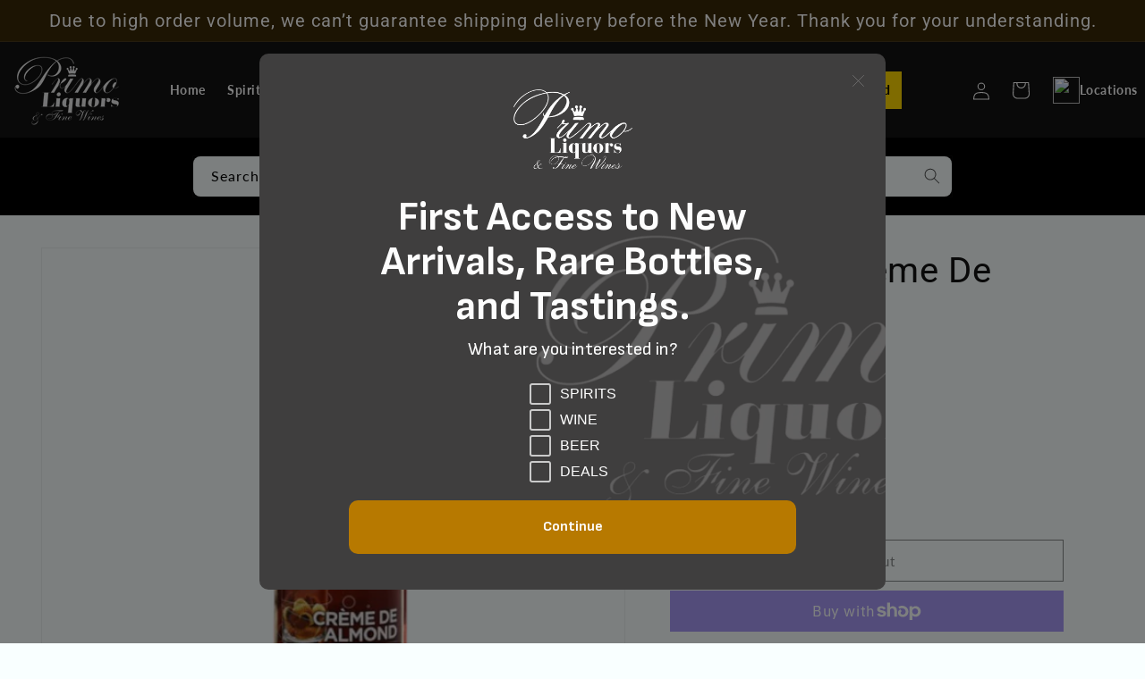

--- FILE ---
content_type: text/html; charset=utf-8
request_url: https://primoliquors.com/products/dekuyper-creme-de-almond-1l
body_size: 61656
content:
<!doctype html>
<html class="js" lang="en">
  <head>

    <script id="mcjs">!function(c,h,i,m,p){m=c.createElement(h),p=c.getElementsByTagName(h)[0],m.async=1,m.src=i,p.parentNode.insertBefore(m,p)}(document,"script","https://chimpstatic.com/mcjs-connected/js/users/30117a7eab3af5e569bc10714/4986d37762d6f8b982735d242.js");</script>
    <meta charset="utf-8">
    <meta http-equiv="X-UA-Compatible" content="IE=edge">
    <meta name="viewport" content="width=device-width,initial-scale=1">
    <meta name="theme-color" content="">
    <meta name="robots" content="noindex, nofollow">
    <link rel="canonical" href="https://primoliquors.com/products/dekuyper-creme-de-almond-1l"><link rel="icon" type="image/png" href="//primoliquors.com/cdn/shop/files/image_2.png?crop=center&height=32&v=1735853170&width=32"><link rel="preconnect" href="https://fonts.shopifycdn.com" crossorigin><title>
      Dekuyper Creme De Almond 1L
 &ndash; Primo Liquors</title>

    
      <meta name="description" content="Dekuyper Signature Creme De Almond brings you bartender-quality flavor you can use in your own home. Whether mixing a classic cocktail or inventing your own signature drink, you can trust the quality of Dekuyper Signature, the brand that bartenders trust.">
    

    

<meta property="og:site_name" content="Primo Liquors">
<meta property="og:url" content="https://primoliquors.com/products/dekuyper-creme-de-almond-1l">
<meta property="og:title" content="Dekuyper Creme De Almond 1L">
<meta property="og:type" content="product">
<meta property="og:description" content="Dekuyper Signature Creme De Almond brings you bartender-quality flavor you can use in your own home. Whether mixing a classic cocktail or inventing your own signature drink, you can trust the quality of Dekuyper Signature, the brand that bartenders trust."><meta property="og:image" content="http://primoliquors.com/cdn/shop/files/h6u62cotg7s6qqlj7evy.png?v=1762213782">
  <meta property="og:image:secure_url" content="https://primoliquors.com/cdn/shop/files/h6u62cotg7s6qqlj7evy.png?v=1762213782">
  <meta property="og:image:width" content="680">
  <meta property="og:image:height" content="560"><meta property="og:price:amount" content="11.99">
  <meta property="og:price:currency" content="USD"><meta name="twitter:site" content="@https://x.com/PrimoLiquorsFL"><meta name="twitter:card" content="summary_large_image">
<meta name="twitter:title" content="Dekuyper Creme De Almond 1L">
<meta name="twitter:description" content="Dekuyper Signature Creme De Almond brings you bartender-quality flavor you can use in your own home. Whether mixing a classic cocktail or inventing your own signature drink, you can trust the quality of Dekuyper Signature, the brand that bartenders trust.">


    <script src="//primoliquors.com/cdn/shop/t/34/assets/constants.js?v=58251544750838685771718375969" defer="defer"></script>
    <script src="//primoliquors.com/cdn/shop/t/34/assets/pubsub.js?v=158357773527763999511718375969" defer="defer"></script>
    <script src="//primoliquors.com/cdn/shop/t/34/assets/global.js?v=152862011079830610291748625257" defer="defer"></script><script src="//primoliquors.com/cdn/shop/t/34/assets/animations.js?v=88693664871331136111718375968" defer="defer"></script><script>window.performance && window.performance.mark && window.performance.mark('shopify.content_for_header.start');</script><meta name="google-site-verification" content="ABJ4sn1L6Or44e5Lo3W3nGQSAhFRqpT03v7dA-VxwOw">
<meta name="facebook-domain-verification" content="m7f3n61r67y66w6txc436m8az4yr84">
<meta id="shopify-digital-wallet" name="shopify-digital-wallet" content="/58195411118/digital_wallets/dialog">
<meta name="shopify-checkout-api-token" content="65d3498b5b48d9663239f8c32eb8ac7e">
<meta id="in-context-paypal-metadata" data-shop-id="58195411118" data-venmo-supported="false" data-environment="production" data-locale="en_US" data-paypal-v4="true" data-currency="USD">
<link rel="alternate" type="application/json+oembed" href="https://primoliquors.com/products/dekuyper-creme-de-almond-1l.oembed">
<script async="async" src="/checkouts/internal/preloads.js?locale=en-US"></script>
<link rel="preconnect" href="https://shop.app" crossorigin="anonymous">
<script async="async" src="https://shop.app/checkouts/internal/preloads.js?locale=en-US&shop_id=58195411118" crossorigin="anonymous"></script>
<script id="apple-pay-shop-capabilities" type="application/json">{"shopId":58195411118,"countryCode":"US","currencyCode":"USD","merchantCapabilities":["supports3DS"],"merchantId":"gid:\/\/shopify\/Shop\/58195411118","merchantName":"Primo Liquors","requiredBillingContactFields":["postalAddress","email","phone"],"requiredShippingContactFields":["postalAddress","email","phone"],"shippingType":"shipping","supportedNetworks":["visa","masterCard","amex","discover","elo","jcb"],"total":{"type":"pending","label":"Primo Liquors","amount":"1.00"},"shopifyPaymentsEnabled":true,"supportsSubscriptions":true}</script>
<script id="shopify-features" type="application/json">{"accessToken":"65d3498b5b48d9663239f8c32eb8ac7e","betas":["rich-media-storefront-analytics"],"domain":"primoliquors.com","predictiveSearch":true,"shopId":58195411118,"locale":"en"}</script>
<script>var Shopify = Shopify || {};
Shopify.shop = "primolfw.myshopify.com";
Shopify.locale = "en";
Shopify.currency = {"active":"USD","rate":"1.0"};
Shopify.country = "US";
Shopify.theme = {"name":"Dawn","id":142943322368,"schema_name":"Dawn","schema_version":"14.0.0","theme_store_id":887,"role":"main"};
Shopify.theme.handle = "null";
Shopify.theme.style = {"id":null,"handle":null};
Shopify.cdnHost = "primoliquors.com/cdn";
Shopify.routes = Shopify.routes || {};
Shopify.routes.root = "/";</script>
<script type="module">!function(o){(o.Shopify=o.Shopify||{}).modules=!0}(window);</script>
<script>!function(o){function n(){var o=[];function n(){o.push(Array.prototype.slice.apply(arguments))}return n.q=o,n}var t=o.Shopify=o.Shopify||{};t.loadFeatures=n(),t.autoloadFeatures=n()}(window);</script>
<script>
  window.ShopifyPay = window.ShopifyPay || {};
  window.ShopifyPay.apiHost = "shop.app\/pay";
  window.ShopifyPay.redirectState = null;
</script>
<script id="shop-js-analytics" type="application/json">{"pageType":"product"}</script>
<script defer="defer" async type="module" src="//primoliquors.com/cdn/shopifycloud/shop-js/modules/v2/client.init-shop-cart-sync_BN7fPSNr.en.esm.js"></script>
<script defer="defer" async type="module" src="//primoliquors.com/cdn/shopifycloud/shop-js/modules/v2/chunk.common_Cbph3Kss.esm.js"></script>
<script defer="defer" async type="module" src="//primoliquors.com/cdn/shopifycloud/shop-js/modules/v2/chunk.modal_DKumMAJ1.esm.js"></script>
<script type="module">
  await import("//primoliquors.com/cdn/shopifycloud/shop-js/modules/v2/client.init-shop-cart-sync_BN7fPSNr.en.esm.js");
await import("//primoliquors.com/cdn/shopifycloud/shop-js/modules/v2/chunk.common_Cbph3Kss.esm.js");
await import("//primoliquors.com/cdn/shopifycloud/shop-js/modules/v2/chunk.modal_DKumMAJ1.esm.js");

  window.Shopify.SignInWithShop?.initShopCartSync?.({"fedCMEnabled":true,"windoidEnabled":true});

</script>
<script>
  window.Shopify = window.Shopify || {};
  if (!window.Shopify.featureAssets) window.Shopify.featureAssets = {};
  window.Shopify.featureAssets['shop-js'] = {"shop-cart-sync":["modules/v2/client.shop-cart-sync_CJVUk8Jm.en.esm.js","modules/v2/chunk.common_Cbph3Kss.esm.js","modules/v2/chunk.modal_DKumMAJ1.esm.js"],"init-fed-cm":["modules/v2/client.init-fed-cm_7Fvt41F4.en.esm.js","modules/v2/chunk.common_Cbph3Kss.esm.js","modules/v2/chunk.modal_DKumMAJ1.esm.js"],"init-shop-email-lookup-coordinator":["modules/v2/client.init-shop-email-lookup-coordinator_Cc088_bR.en.esm.js","modules/v2/chunk.common_Cbph3Kss.esm.js","modules/v2/chunk.modal_DKumMAJ1.esm.js"],"init-windoid":["modules/v2/client.init-windoid_hPopwJRj.en.esm.js","modules/v2/chunk.common_Cbph3Kss.esm.js","modules/v2/chunk.modal_DKumMAJ1.esm.js"],"shop-button":["modules/v2/client.shop-button_B0jaPSNF.en.esm.js","modules/v2/chunk.common_Cbph3Kss.esm.js","modules/v2/chunk.modal_DKumMAJ1.esm.js"],"shop-cash-offers":["modules/v2/client.shop-cash-offers_DPIskqss.en.esm.js","modules/v2/chunk.common_Cbph3Kss.esm.js","modules/v2/chunk.modal_DKumMAJ1.esm.js"],"shop-toast-manager":["modules/v2/client.shop-toast-manager_CK7RT69O.en.esm.js","modules/v2/chunk.common_Cbph3Kss.esm.js","modules/v2/chunk.modal_DKumMAJ1.esm.js"],"init-shop-cart-sync":["modules/v2/client.init-shop-cart-sync_BN7fPSNr.en.esm.js","modules/v2/chunk.common_Cbph3Kss.esm.js","modules/v2/chunk.modal_DKumMAJ1.esm.js"],"init-customer-accounts-sign-up":["modules/v2/client.init-customer-accounts-sign-up_CfPf4CXf.en.esm.js","modules/v2/client.shop-login-button_DeIztwXF.en.esm.js","modules/v2/chunk.common_Cbph3Kss.esm.js","modules/v2/chunk.modal_DKumMAJ1.esm.js"],"pay-button":["modules/v2/client.pay-button_CgIwFSYN.en.esm.js","modules/v2/chunk.common_Cbph3Kss.esm.js","modules/v2/chunk.modal_DKumMAJ1.esm.js"],"init-customer-accounts":["modules/v2/client.init-customer-accounts_DQ3x16JI.en.esm.js","modules/v2/client.shop-login-button_DeIztwXF.en.esm.js","modules/v2/chunk.common_Cbph3Kss.esm.js","modules/v2/chunk.modal_DKumMAJ1.esm.js"],"avatar":["modules/v2/client.avatar_BTnouDA3.en.esm.js"],"init-shop-for-new-customer-accounts":["modules/v2/client.init-shop-for-new-customer-accounts_CsZy_esa.en.esm.js","modules/v2/client.shop-login-button_DeIztwXF.en.esm.js","modules/v2/chunk.common_Cbph3Kss.esm.js","modules/v2/chunk.modal_DKumMAJ1.esm.js"],"shop-follow-button":["modules/v2/client.shop-follow-button_BRMJjgGd.en.esm.js","modules/v2/chunk.common_Cbph3Kss.esm.js","modules/v2/chunk.modal_DKumMAJ1.esm.js"],"checkout-modal":["modules/v2/client.checkout-modal_B9Drz_yf.en.esm.js","modules/v2/chunk.common_Cbph3Kss.esm.js","modules/v2/chunk.modal_DKumMAJ1.esm.js"],"shop-login-button":["modules/v2/client.shop-login-button_DeIztwXF.en.esm.js","modules/v2/chunk.common_Cbph3Kss.esm.js","modules/v2/chunk.modal_DKumMAJ1.esm.js"],"lead-capture":["modules/v2/client.lead-capture_DXYzFM3R.en.esm.js","modules/v2/chunk.common_Cbph3Kss.esm.js","modules/v2/chunk.modal_DKumMAJ1.esm.js"],"shop-login":["modules/v2/client.shop-login_CA5pJqmO.en.esm.js","modules/v2/chunk.common_Cbph3Kss.esm.js","modules/v2/chunk.modal_DKumMAJ1.esm.js"],"payment-terms":["modules/v2/client.payment-terms_BxzfvcZJ.en.esm.js","modules/v2/chunk.common_Cbph3Kss.esm.js","modules/v2/chunk.modal_DKumMAJ1.esm.js"]};
</script>
<script>(function() {
  var isLoaded = false;
  function asyncLoad() {
    if (isLoaded) return;
    isLoaded = true;
    var urls = ["https:\/\/egw-app.herokuapp.com\/get_script\/7d71ac0274ae11ed9c2362c519252779.js?v=829518\u0026shop=primolfw.myshopify.com"];
    for (var i = 0; i < urls.length; i++) {
      var s = document.createElement('script');
      s.type = 'text/javascript';
      s.async = true;
      s.src = urls[i];
      var x = document.getElementsByTagName('script')[0];
      x.parentNode.insertBefore(s, x);
    }
  };
  if(window.attachEvent) {
    window.attachEvent('onload', asyncLoad);
  } else {
    window.addEventListener('load', asyncLoad, false);
  }
})();</script>
<script id="__st">var __st={"a":58195411118,"offset":-18000,"reqid":"28327335-cff0-44ca-b2cc-5c85aef77a96-1769905716","pageurl":"primoliquors.com\/products\/dekuyper-creme-de-almond-1l","u":"a916ade86681","p":"product","rtyp":"product","rid":7165002842286};</script>
<script>window.ShopifyPaypalV4VisibilityTracking = true;</script>
<script id="captcha-bootstrap">!function(){'use strict';const t='contact',e='account',n='new_comment',o=[[t,t],['blogs',n],['comments',n],[t,'customer']],c=[[e,'customer_login'],[e,'guest_login'],[e,'recover_customer_password'],[e,'create_customer']],r=t=>t.map((([t,e])=>`form[action*='/${t}']:not([data-nocaptcha='true']) input[name='form_type'][value='${e}']`)).join(','),a=t=>()=>t?[...document.querySelectorAll(t)].map((t=>t.form)):[];function s(){const t=[...o],e=r(t);return a(e)}const i='password',u='form_key',d=['recaptcha-v3-token','g-recaptcha-response','h-captcha-response',i],f=()=>{try{return window.sessionStorage}catch{return}},m='__shopify_v',_=t=>t.elements[u];function p(t,e,n=!1){try{const o=window.sessionStorage,c=JSON.parse(o.getItem(e)),{data:r}=function(t){const{data:e,action:n}=t;return t[m]||n?{data:e,action:n}:{data:t,action:n}}(c);for(const[e,n]of Object.entries(r))t.elements[e]&&(t.elements[e].value=n);n&&o.removeItem(e)}catch(o){console.error('form repopulation failed',{error:o})}}const l='form_type',E='cptcha';function T(t){t.dataset[E]=!0}const w=window,h=w.document,L='Shopify',v='ce_forms',y='captcha';let A=!1;((t,e)=>{const n=(g='f06e6c50-85a8-45c8-87d0-21a2b65856fe',I='https://cdn.shopify.com/shopifycloud/storefront-forms-hcaptcha/ce_storefront_forms_captcha_hcaptcha.v1.5.2.iife.js',D={infoText:'Protected by hCaptcha',privacyText:'Privacy',termsText:'Terms'},(t,e,n)=>{const o=w[L][v],c=o.bindForm;if(c)return c(t,g,e,D).then(n);var r;o.q.push([[t,g,e,D],n]),r=I,A||(h.body.append(Object.assign(h.createElement('script'),{id:'captcha-provider',async:!0,src:r})),A=!0)});var g,I,D;w[L]=w[L]||{},w[L][v]=w[L][v]||{},w[L][v].q=[],w[L][y]=w[L][y]||{},w[L][y].protect=function(t,e){n(t,void 0,e),T(t)},Object.freeze(w[L][y]),function(t,e,n,w,h,L){const[v,y,A,g]=function(t,e,n){const i=e?o:[],u=t?c:[],d=[...i,...u],f=r(d),m=r(i),_=r(d.filter((([t,e])=>n.includes(e))));return[a(f),a(m),a(_),s()]}(w,h,L),I=t=>{const e=t.target;return e instanceof HTMLFormElement?e:e&&e.form},D=t=>v().includes(t);t.addEventListener('submit',(t=>{const e=I(t);if(!e)return;const n=D(e)&&!e.dataset.hcaptchaBound&&!e.dataset.recaptchaBound,o=_(e),c=g().includes(e)&&(!o||!o.value);(n||c)&&t.preventDefault(),c&&!n&&(function(t){try{if(!f())return;!function(t){const e=f();if(!e)return;const n=_(t);if(!n)return;const o=n.value;o&&e.removeItem(o)}(t);const e=Array.from(Array(32),(()=>Math.random().toString(36)[2])).join('');!function(t,e){_(t)||t.append(Object.assign(document.createElement('input'),{type:'hidden',name:u})),t.elements[u].value=e}(t,e),function(t,e){const n=f();if(!n)return;const o=[...t.querySelectorAll(`input[type='${i}']`)].map((({name:t})=>t)),c=[...d,...o],r={};for(const[a,s]of new FormData(t).entries())c.includes(a)||(r[a]=s);n.setItem(e,JSON.stringify({[m]:1,action:t.action,data:r}))}(t,e)}catch(e){console.error('failed to persist form',e)}}(e),e.submit())}));const S=(t,e)=>{t&&!t.dataset[E]&&(n(t,e.some((e=>e===t))),T(t))};for(const o of['focusin','change'])t.addEventListener(o,(t=>{const e=I(t);D(e)&&S(e,y())}));const B=e.get('form_key'),M=e.get(l),P=B&&M;t.addEventListener('DOMContentLoaded',(()=>{const t=y();if(P)for(const e of t)e.elements[l].value===M&&p(e,B);[...new Set([...A(),...v().filter((t=>'true'===t.dataset.shopifyCaptcha))])].forEach((e=>S(e,t)))}))}(h,new URLSearchParams(w.location.search),n,t,e,['guest_login'])})(!0,!0)}();</script>
<script integrity="sha256-4kQ18oKyAcykRKYeNunJcIwy7WH5gtpwJnB7kiuLZ1E=" data-source-attribution="shopify.loadfeatures" defer="defer" src="//primoliquors.com/cdn/shopifycloud/storefront/assets/storefront/load_feature-a0a9edcb.js" crossorigin="anonymous"></script>
<script crossorigin="anonymous" defer="defer" src="//primoliquors.com/cdn/shopifycloud/storefront/assets/shopify_pay/storefront-65b4c6d7.js?v=20250812"></script>
<script data-source-attribution="shopify.dynamic_checkout.dynamic.init">var Shopify=Shopify||{};Shopify.PaymentButton=Shopify.PaymentButton||{isStorefrontPortableWallets:!0,init:function(){window.Shopify.PaymentButton.init=function(){};var t=document.createElement("script");t.src="https://primoliquors.com/cdn/shopifycloud/portable-wallets/latest/portable-wallets.en.js",t.type="module",document.head.appendChild(t)}};
</script>
<script data-source-attribution="shopify.dynamic_checkout.buyer_consent">
  function portableWalletsHideBuyerConsent(e){var t=document.getElementById("shopify-buyer-consent"),n=document.getElementById("shopify-subscription-policy-button");t&&n&&(t.classList.add("hidden"),t.setAttribute("aria-hidden","true"),n.removeEventListener("click",e))}function portableWalletsShowBuyerConsent(e){var t=document.getElementById("shopify-buyer-consent"),n=document.getElementById("shopify-subscription-policy-button");t&&n&&(t.classList.remove("hidden"),t.removeAttribute("aria-hidden"),n.addEventListener("click",e))}window.Shopify?.PaymentButton&&(window.Shopify.PaymentButton.hideBuyerConsent=portableWalletsHideBuyerConsent,window.Shopify.PaymentButton.showBuyerConsent=portableWalletsShowBuyerConsent);
</script>
<script>
  function portableWalletsCleanup(e){e&&e.src&&console.error("Failed to load portable wallets script "+e.src);var t=document.querySelectorAll("shopify-accelerated-checkout .shopify-payment-button__skeleton, shopify-accelerated-checkout-cart .wallet-cart-button__skeleton"),e=document.getElementById("shopify-buyer-consent");for(let e=0;e<t.length;e++)t[e].remove();e&&e.remove()}function portableWalletsNotLoadedAsModule(e){e instanceof ErrorEvent&&"string"==typeof e.message&&e.message.includes("import.meta")&&"string"==typeof e.filename&&e.filename.includes("portable-wallets")&&(window.removeEventListener("error",portableWalletsNotLoadedAsModule),window.Shopify.PaymentButton.failedToLoad=e,"loading"===document.readyState?document.addEventListener("DOMContentLoaded",window.Shopify.PaymentButton.init):window.Shopify.PaymentButton.init())}window.addEventListener("error",portableWalletsNotLoadedAsModule);
</script>

<script type="module" src="https://primoliquors.com/cdn/shopifycloud/portable-wallets/latest/portable-wallets.en.js" onError="portableWalletsCleanup(this)" crossorigin="anonymous"></script>
<script nomodule>
  document.addEventListener("DOMContentLoaded", portableWalletsCleanup);
</script>

<link id="shopify-accelerated-checkout-styles" rel="stylesheet" media="screen" href="https://primoliquors.com/cdn/shopifycloud/portable-wallets/latest/accelerated-checkout-backwards-compat.css" crossorigin="anonymous">
<style id="shopify-accelerated-checkout-cart">
        #shopify-buyer-consent {
  margin-top: 1em;
  display: inline-block;
  width: 100%;
}

#shopify-buyer-consent.hidden {
  display: none;
}

#shopify-subscription-policy-button {
  background: none;
  border: none;
  padding: 0;
  text-decoration: underline;
  font-size: inherit;
  cursor: pointer;
}

#shopify-subscription-policy-button::before {
  box-shadow: none;
}

      </style>
<script id="sections-script" data-sections="header" defer="defer" src="//primoliquors.com/cdn/shop/t/34/compiled_assets/scripts.js?v=9333"></script>
<script>window.performance && window.performance.mark && window.performance.mark('shopify.content_for_header.end');</script>


    <style data-shopify>
      @font-face {
  font-family: Lato;
  font-weight: 400;
  font-style: normal;
  font-display: swap;
  src: url("//primoliquors.com/cdn/fonts/lato/lato_n4.c3b93d431f0091c8be23185e15c9d1fee1e971c5.woff2") format("woff2"),
       url("//primoliquors.com/cdn/fonts/lato/lato_n4.d5c00c781efb195594fd2fd4ad04f7882949e327.woff") format("woff");
}

      @font-face {
  font-family: Lato;
  font-weight: 700;
  font-style: normal;
  font-display: swap;
  src: url("//primoliquors.com/cdn/fonts/lato/lato_n7.900f219bc7337bc57a7a2151983f0a4a4d9d5dcf.woff2") format("woff2"),
       url("//primoliquors.com/cdn/fonts/lato/lato_n7.a55c60751adcc35be7c4f8a0313f9698598612ee.woff") format("woff");
}

      @font-face {
  font-family: Lato;
  font-weight: 400;
  font-style: italic;
  font-display: swap;
  src: url("//primoliquors.com/cdn/fonts/lato/lato_i4.09c847adc47c2fefc3368f2e241a3712168bc4b6.woff2") format("woff2"),
       url("//primoliquors.com/cdn/fonts/lato/lato_i4.3c7d9eb6c1b0a2bf62d892c3ee4582b016d0f30c.woff") format("woff");
}

      @font-face {
  font-family: Lato;
  font-weight: 700;
  font-style: italic;
  font-display: swap;
  src: url("//primoliquors.com/cdn/fonts/lato/lato_i7.16ba75868b37083a879b8dd9f2be44e067dfbf92.woff2") format("woff2"),
       url("//primoliquors.com/cdn/fonts/lato/lato_i7.4c07c2b3b7e64ab516aa2f2081d2bb0366b9dce8.woff") format("woff");
}

      @font-face {
  font-family: Roboto;
  font-weight: 400;
  font-style: normal;
  font-display: swap;
  src: url("//primoliquors.com/cdn/fonts/roboto/roboto_n4.2019d890f07b1852f56ce63ba45b2db45d852cba.woff2") format("woff2"),
       url("//primoliquors.com/cdn/fonts/roboto/roboto_n4.238690e0007583582327135619c5f7971652fa9d.woff") format("woff");
}


      
        :root,
        .color-scheme-1 {
          --color-background: 249,255,255;
        
          --gradient-background: #f9ffff;
        

        

        --color-foreground: 18,18,18;
        --color-background-contrast: 122,255,255;
        --color-shadow: 18,18,18;
        --color-button: 18,18,18;
        --color-button-text: 255,255,255;
        --color-secondary-button: 249,255,255;
        --color-secondary-button-text: 18,18,18;
        --color-link: 18,18,18;
        --color-badge-foreground: 18,18,18;
        --color-badge-background: 249,255,255;
        --color-badge-border: 18,18,18;
        --payment-terms-background-color: rgb(249 255 255);
      }
      
        
        .color-scheme-2 {
          --color-background: 243,243,243;
        
          --gradient-background: #f3f3f3;
        

        

        --color-foreground: 18,18,18;
        --color-background-contrast: 179,179,179;
        --color-shadow: 18,18,18;
        --color-button: 18,18,18;
        --color-button-text: 255,255,255;
        --color-secondary-button: 243,243,243;
        --color-secondary-button-text: 18,18,18;
        --color-link: 18,18,18;
        --color-badge-foreground: 18,18,18;
        --color-badge-background: 243,243,243;
        --color-badge-border: 18,18,18;
        --payment-terms-background-color: rgb(243 243 243);
      }
      
        
        .color-scheme-3 {
          --color-background: 0,0,0;
        
          --gradient-background: #000000;
        

        

        --color-foreground: 255,252,252;
        --color-background-contrast: 128,128,128;
        --color-shadow: 18,18,18;
        --color-button: 255,255,255;
        --color-button-text: 0,0,0;
        --color-secondary-button: 0,0,0;
        --color-secondary-button-text: 255,255,255;
        --color-link: 255,255,255;
        --color-badge-foreground: 255,252,252;
        --color-badge-background: 0,0,0;
        --color-badge-border: 255,252,252;
        --payment-terms-background-color: rgb(0 0 0);
      }
      
        
        .color-scheme-4 {
          --color-background: 18,18,18;
        
          --gradient-background: #121212;
        

        

        --color-foreground: 255,255,255;
        --color-background-contrast: 146,146,146;
        --color-shadow: 18,18,18;
        --color-button: 255,255,255;
        --color-button-text: 255,255,255;
        --color-secondary-button: 18,18,18;
        --color-secondary-button-text: 255,255,255;
        --color-link: 255,255,255;
        --color-badge-foreground: 255,255,255;
        --color-badge-background: 18,18,18;
        --color-badge-border: 255,255,255;
        --payment-terms-background-color: rgb(18 18 18);
      }
      
        
        .color-scheme-5 {
          --color-background: 57,40,6;
        
          --gradient-background: #392806;
        

        

        --color-foreground: 255,255,255;
        --color-background-contrast: 80,56,8;
        --color-shadow: 18,18,18;
        --color-button: 255,165,0;
        --color-button-text: 18,18,18;
        --color-secondary-button: 57,40,6;
        --color-secondary-button-text: 255,255,255;
        --color-link: 255,255,255;
        --color-badge-foreground: 255,255,255;
        --color-badge-background: 57,40,6;
        --color-badge-border: 255,255,255;
        --payment-terms-background-color: rgb(57 40 6);
      }
      

      body, .color-scheme-1, .color-scheme-2, .color-scheme-3, .color-scheme-4, .color-scheme-5 {
        color: rgba(var(--color-foreground), 0.75);
        background-color: rgb(var(--color-background));
      }

      :root {
        --font-body-family: Lato, sans-serif;
        --font-body-style: normal;
        --font-body-weight: 400;
        --font-body-weight-bold: 700;

        --font-heading-family: Roboto, sans-serif;
        --font-heading-style: normal;
        --font-heading-weight: 400;

        --font-body-scale: 1.0;
        --font-heading-scale: 1.0;

        --media-padding: px;
        --media-border-opacity: 0.05;
        --media-border-width: 1px;
        --media-radius: 0px;
        --media-shadow-opacity: 0.0;
        --media-shadow-horizontal-offset: 0px;
        --media-shadow-vertical-offset: 4px;
        --media-shadow-blur-radius: 5px;
        --media-shadow-visible: 0;

        --page-width: 140rem;
        --page-width-margin: 0rem;

        --product-card-image-padding: 0.0rem;
        --product-card-corner-radius: 0.0rem;
        --product-card-text-alignment: center;
        --product-card-border-width: 0.0rem;
        --product-card-border-opacity: 0.1;
        --product-card-shadow-opacity: 0.0;
        --product-card-shadow-visible: 0;
        --product-card-shadow-horizontal-offset: 0.0rem;
        --product-card-shadow-vertical-offset: 0.4rem;
        --product-card-shadow-blur-radius: 0.5rem;

        --collection-card-image-padding: 0.0rem;
        --collection-card-corner-radius: 0.0rem;
        --collection-card-text-alignment: center;
        --collection-card-border-width: 0.0rem;
        --collection-card-border-opacity: 0.1;
        --collection-card-shadow-opacity: 0.0;
        --collection-card-shadow-visible: 0;
        --collection-card-shadow-horizontal-offset: 0.0rem;
        --collection-card-shadow-vertical-offset: 0.4rem;
        --collection-card-shadow-blur-radius: 0.5rem;

        --blog-card-image-padding: 0.0rem;
        --blog-card-corner-radius: 0.0rem;
        --blog-card-text-alignment: left;
        --blog-card-border-width: 0.0rem;
        --blog-card-border-opacity: 0.1;
        --blog-card-shadow-opacity: 0.0;
        --blog-card-shadow-visible: 0;
        --blog-card-shadow-horizontal-offset: 0.0rem;
        --blog-card-shadow-vertical-offset: 0.4rem;
        --blog-card-shadow-blur-radius: 0.5rem;

        --badge-corner-radius: 4.0rem;

        --popup-border-width: 1px;
        --popup-border-opacity: 0.1;
        --popup-corner-radius: 0px;
        --popup-shadow-opacity: 0.05;
        --popup-shadow-horizontal-offset: 0px;
        --popup-shadow-vertical-offset: 4px;
        --popup-shadow-blur-radius: 5px;

        --drawer-border-width: 1px;
        --drawer-border-opacity: 0.1;
        --drawer-shadow-opacity: 0.0;
        --drawer-shadow-horizontal-offset: 0px;
        --drawer-shadow-vertical-offset: 4px;
        --drawer-shadow-blur-radius: 5px;

        --spacing-sections-desktop: 0px;
        --spacing-sections-mobile: 0px;

        --grid-desktop-vertical-spacing: 8px;
        --grid-desktop-horizontal-spacing: 8px;
        --grid-mobile-vertical-spacing: 4px;
        --grid-mobile-horizontal-spacing: 4px;

        --text-boxes-border-opacity: 0.1;
        --text-boxes-border-width: 0px;
        --text-boxes-radius: 0px;
        --text-boxes-shadow-opacity: 0.0;
        --text-boxes-shadow-visible: 0;
        --text-boxes-shadow-horizontal-offset: 0px;
        --text-boxes-shadow-vertical-offset: 4px;
        --text-boxes-shadow-blur-radius: 5px;

        --buttons-radius: 0px;
        --buttons-radius-outset: 0px;
        --buttons-border-width: 1px;
        --buttons-border-opacity: 1.0;
        --buttons-shadow-opacity: 0.0;
        --buttons-shadow-visible: 0;
        --buttons-shadow-horizontal-offset: 0px;
        --buttons-shadow-vertical-offset: 4px;
        --buttons-shadow-blur-radius: 5px;
        --buttons-border-offset: 0px;

        --inputs-radius: 0px;
        --inputs-border-width: 1px;
        --inputs-border-opacity: 0.55;
        --inputs-shadow-opacity: 0.0;
        --inputs-shadow-horizontal-offset: 0px;
        --inputs-margin-offset: 0px;
        --inputs-shadow-vertical-offset: 4px;
        --inputs-shadow-blur-radius: 5px;
        --inputs-radius-outset: 0px;

        --variant-pills-radius: 40px;
        --variant-pills-border-width: 1px;
        --variant-pills-border-opacity: 0.55;
        --variant-pills-shadow-opacity: 0.0;
        --variant-pills-shadow-horizontal-offset: 0px;
        --variant-pills-shadow-vertical-offset: 4px;
        --variant-pills-shadow-blur-radius: 5px;
      }

      *,
      *::before,
      *::after {
        box-sizing: inherit;
      }

      html {
        box-sizing: border-box;
        font-size: calc(var(--font-body-scale) * 62.5%);
        height: 100%;
      }

      body {
        display: grid;
        grid-template-rows: auto auto 1fr auto;
        grid-template-columns: 100%;
        min-height: 100%;
        margin: 0;
        font-size: 1.5rem;
        letter-spacing: 0.06rem;
        line-height: calc(1 + 0.8 / var(--font-body-scale));
        font-family: var(--font-body-family);
        font-style: var(--font-body-style);
        font-weight: var(--font-body-weight);
      }

      @media screen and (min-width: 750px) {
        body {
          font-size: 1.6rem;
        }
      }
    </style>

    <link href="//primoliquors.com/cdn/shop/t/34/assets/base.css?v=70216535081126426801748627557" rel="stylesheet" type="text/css" media="all" />

      <link rel="preload" as="font" href="//primoliquors.com/cdn/fonts/lato/lato_n4.c3b93d431f0091c8be23185e15c9d1fee1e971c5.woff2" type="font/woff2" crossorigin>
      

      <link rel="preload" as="font" href="//primoliquors.com/cdn/fonts/roboto/roboto_n4.2019d890f07b1852f56ce63ba45b2db45d852cba.woff2" type="font/woff2" crossorigin>
      
<link
        rel="stylesheet"
        href="//primoliquors.com/cdn/shop/t/34/assets/component-predictive-search.css?v=46206295029665683341748627956"
        media="print"
        onload="this.media='all'"
      ><script>
      if (Shopify.designMode) {
        document.documentElement.classList.add('shopify-design-mode');
      }
    </script>
  <!-- BEGIN app block: shopify://apps/super-gift-options/blocks/app-embed/d9b137c5-9d50-4342-a6ed-bbb1ebfb63ce -->
<script async src="https://app.supergiftoptions.com/get_script/?shop_url=primolfw.myshopify.com"></script>


<!-- END app block --><!-- BEGIN app block: shopify://apps/judge-me-reviews/blocks/judgeme_core/61ccd3b1-a9f2-4160-9fe9-4fec8413e5d8 --><!-- Start of Judge.me Core -->






<link rel="dns-prefetch" href="https://cdnwidget.judge.me">
<link rel="dns-prefetch" href="https://cdn.judge.me">
<link rel="dns-prefetch" href="https://cdn1.judge.me">
<link rel="dns-prefetch" href="https://api.judge.me">

<script data-cfasync='false' class='jdgm-settings-script'>window.jdgmSettings={"pagination":5,"disable_web_reviews":false,"badge_no_review_text":"No reviews","badge_n_reviews_text":"{{ n }} review/reviews","badge_star_color":"#ffd700","hide_badge_preview_if_no_reviews":true,"badge_hide_text":false,"enforce_center_preview_badge":false,"widget_title":"Customer Reviews","widget_open_form_text":"Write a review","widget_close_form_text":"Cancel review","widget_refresh_page_text":"Refresh page","widget_summary_text":"Based on {{ number_of_reviews }} review/reviews","widget_no_review_text":"Be the first to write a review","widget_name_field_text":"Display name","widget_verified_name_field_text":"Verified Name (public)","widget_name_placeholder_text":"Display name","widget_required_field_error_text":"This field is required.","widget_email_field_text":"Email address","widget_verified_email_field_text":"Verified Email (private, can not be edited)","widget_email_placeholder_text":"Your email address","widget_email_field_error_text":"Please enter a valid email address.","widget_rating_field_text":"Rating","widget_review_title_field_text":"Review Title","widget_review_title_placeholder_text":"Give your review a title","widget_review_body_field_text":"Review content","widget_review_body_placeholder_text":"Start writing here...","widget_pictures_field_text":"Picture/Video (optional)","widget_submit_review_text":"Submit Review","widget_submit_verified_review_text":"Submit Verified Review","widget_submit_success_msg_with_auto_publish":"Thank you! Please refresh the page in a few moments to see your review. You can remove or edit your review by logging into \u003ca href='https://judge.me/login' target='_blank' rel='nofollow noopener'\u003eJudge.me\u003c/a\u003e","widget_submit_success_msg_no_auto_publish":"Thank you! Your review will be published as soon as it is approved by the shop admin. You can remove or edit your review by logging into \u003ca href='https://judge.me/login' target='_blank' rel='nofollow noopener'\u003eJudge.me\u003c/a\u003e","widget_show_default_reviews_out_of_total_text":"Showing {{ n_reviews_shown }} out of {{ n_reviews }} reviews.","widget_show_all_link_text":"Show all","widget_show_less_link_text":"Show less","widget_author_said_text":"{{ reviewer_name }} said:","widget_days_text":"{{ n }} days ago","widget_weeks_text":"{{ n }} week/weeks ago","widget_months_text":"{{ n }} month/months ago","widget_years_text":"{{ n }} year/years ago","widget_yesterday_text":"Yesterday","widget_today_text":"Today","widget_replied_text":"\u003e\u003e {{ shop_name }} replied:","widget_read_more_text":"Read more","widget_reviewer_name_as_initial":"","widget_rating_filter_color":"#fbcd0a","widget_rating_filter_see_all_text":"See all reviews","widget_sorting_most_recent_text":"Most Recent","widget_sorting_highest_rating_text":"Highest Rating","widget_sorting_lowest_rating_text":"Lowest Rating","widget_sorting_with_pictures_text":"Only Pictures","widget_sorting_most_helpful_text":"Most Helpful","widget_open_question_form_text":"Ask a question","widget_reviews_subtab_text":"Reviews","widget_questions_subtab_text":"Questions","widget_question_label_text":"Question","widget_answer_label_text":"Answer","widget_question_placeholder_text":"Write your question here","widget_submit_question_text":"Submit Question","widget_question_submit_success_text":"Thank you for your question! We will notify you once it gets answered.","widget_star_color":"#ffd700","verified_badge_text":"Verified","verified_badge_bg_color":"","verified_badge_text_color":"","verified_badge_placement":"left-of-reviewer-name","widget_review_max_height":"","widget_hide_border":false,"widget_social_share":false,"widget_thumb":false,"widget_review_location_show":false,"widget_location_format":"","all_reviews_include_out_of_store_products":true,"all_reviews_out_of_store_text":"(out of store)","all_reviews_pagination":100,"all_reviews_product_name_prefix_text":"about","enable_review_pictures":true,"enable_question_anwser":false,"widget_theme":"default","review_date_format":"mm/dd/yyyy","default_sort_method":"most-recent","widget_product_reviews_subtab_text":"Product Reviews","widget_shop_reviews_subtab_text":"Shop Reviews","widget_other_products_reviews_text":"Reviews for other products","widget_store_reviews_subtab_text":"Store reviews","widget_no_store_reviews_text":"This store hasn't received any reviews yet","widget_web_restriction_product_reviews_text":"This product hasn't received any reviews yet","widget_no_items_text":"No items found","widget_show_more_text":"Show more","widget_write_a_store_review_text":"Write a Store Review","widget_other_languages_heading":"Reviews in Other Languages","widget_translate_review_text":"Translate review to {{ language }}","widget_translating_review_text":"Translating...","widget_show_original_translation_text":"Show original ({{ language }})","widget_translate_review_failed_text":"Review couldn't be translated.","widget_translate_review_retry_text":"Retry","widget_translate_review_try_again_later_text":"Try again later","show_product_url_for_grouped_product":false,"widget_sorting_pictures_first_text":"Pictures First","show_pictures_on_all_rev_page_mobile":false,"show_pictures_on_all_rev_page_desktop":false,"floating_tab_hide_mobile_install_preference":false,"floating_tab_button_name":"★ Reviews","floating_tab_title":"Let customers speak for us","floating_tab_button_color":"","floating_tab_button_background_color":"","floating_tab_url":"","floating_tab_url_enabled":false,"floating_tab_tab_style":"text","all_reviews_text_badge_text":"Customers rate us {{ shop.metafields.judgeme.all_reviews_rating | round: 1 }}/5 based on {{ shop.metafields.judgeme.all_reviews_count }} reviews.","all_reviews_text_badge_text_branded_style":"{{ shop.metafields.judgeme.all_reviews_rating | round: 1 }} out of 5 stars based on {{ shop.metafields.judgeme.all_reviews_count }} reviews","is_all_reviews_text_badge_a_link":false,"show_stars_for_all_reviews_text_badge":false,"all_reviews_text_badge_url":"","all_reviews_text_style":"text","all_reviews_text_color_style":"judgeme_brand_color","all_reviews_text_color":"#108474","all_reviews_text_show_jm_brand":true,"featured_carousel_show_header":true,"featured_carousel_title":"Let Customers Speak For Us","testimonials_carousel_title":"Customers are saying","videos_carousel_title":"Real customer stories","cards_carousel_title":"Customers are saying","featured_carousel_count_text":"from {{ n }} reviews","featured_carousel_add_link_to_all_reviews_page":false,"featured_carousel_url":"","featured_carousel_show_images":true,"featured_carousel_autoslide_interval":5,"featured_carousel_arrows_on_the_sides":false,"featured_carousel_height":300,"featured_carousel_width":100,"featured_carousel_image_size":0,"featured_carousel_image_height":250,"featured_carousel_arrow_color":"#eeeeee","verified_count_badge_style":"vintage","verified_count_badge_orientation":"horizontal","verified_count_badge_color_style":"judgeme_brand_color","verified_count_badge_color":"#108474","is_verified_count_badge_a_link":false,"verified_count_badge_url":"","verified_count_badge_show_jm_brand":true,"widget_rating_preset_default":5,"widget_first_sub_tab":"product-reviews","widget_show_histogram":true,"widget_histogram_use_custom_color":false,"widget_pagination_use_custom_color":false,"widget_star_use_custom_color":true,"widget_verified_badge_use_custom_color":false,"widget_write_review_use_custom_color":false,"picture_reminder_submit_button":"Upload Pictures","enable_review_videos":true,"mute_video_by_default":true,"widget_sorting_videos_first_text":"Videos First","widget_review_pending_text":"Pending","featured_carousel_items_for_large_screen":4,"social_share_options_order":"Facebook,Twitter","remove_microdata_snippet":true,"disable_json_ld":false,"enable_json_ld_products":false,"preview_badge_show_question_text":false,"preview_badge_no_question_text":"No questions","preview_badge_n_question_text":"{{ number_of_questions }} question/questions","qa_badge_show_icon":false,"qa_badge_position":"same-row","remove_judgeme_branding":false,"widget_add_search_bar":false,"widget_search_bar_placeholder":"Search","widget_sorting_verified_only_text":"Verified only","featured_carousel_theme":"default","featured_carousel_show_rating":true,"featured_carousel_show_title":true,"featured_carousel_show_body":true,"featured_carousel_show_date":false,"featured_carousel_show_reviewer":true,"featured_carousel_show_product":false,"featured_carousel_header_background_color":"#108474","featured_carousel_header_text_color":"#ffffff","featured_carousel_name_product_separator":"reviewed","featured_carousel_full_star_background":"#108474","featured_carousel_empty_star_background":"#dadada","featured_carousel_vertical_theme_background":"#f9fafb","featured_carousel_verified_badge_enable":false,"featured_carousel_verified_badge_color":"#108474","featured_carousel_border_style":"round","featured_carousel_review_line_length_limit":3,"featured_carousel_more_reviews_button_text":"Read more reviews","featured_carousel_view_product_button_text":"View product","all_reviews_page_load_reviews_on":"scroll","all_reviews_page_load_more_text":"Load More Reviews","disable_fb_tab_reviews":false,"enable_ajax_cdn_cache":false,"widget_advanced_speed_features":5,"widget_public_name_text":"displayed publicly like","default_reviewer_name":"John Smith","default_reviewer_name_has_non_latin":true,"widget_reviewer_anonymous":"Anonymous","medals_widget_title":"Judge.me Review Medals","medals_widget_background_color":"#f9fafb","medals_widget_position":"footer_all_pages","medals_widget_border_color":"#f9fafb","medals_widget_verified_text_position":"left","medals_widget_use_monochromatic_version":false,"medals_widget_elements_color":"#108474","show_reviewer_avatar":true,"widget_invalid_yt_video_url_error_text":"Not a YouTube video URL","widget_max_length_field_error_text":"Please enter no more than {0} characters.","widget_show_country_flag":false,"widget_show_collected_via_shop_app":true,"widget_verified_by_shop_badge_style":"light","widget_verified_by_shop_text":"Verified by Shop","widget_show_photo_gallery":false,"widget_load_with_code_splitting":true,"widget_ugc_install_preference":false,"widget_ugc_title":"Made by us, Shared by you","widget_ugc_subtitle":"Tag us to see your picture featured in our page","widget_ugc_arrows_color":"#ffffff","widget_ugc_primary_button_text":"Buy Now","widget_ugc_primary_button_background_color":"#108474","widget_ugc_primary_button_text_color":"#ffffff","widget_ugc_primary_button_border_width":"0","widget_ugc_primary_button_border_style":"none","widget_ugc_primary_button_border_color":"#108474","widget_ugc_primary_button_border_radius":"25","widget_ugc_secondary_button_text":"Load More","widget_ugc_secondary_button_background_color":"#ffffff","widget_ugc_secondary_button_text_color":"#108474","widget_ugc_secondary_button_border_width":"2","widget_ugc_secondary_button_border_style":"solid","widget_ugc_secondary_button_border_color":"#108474","widget_ugc_secondary_button_border_radius":"25","widget_ugc_reviews_button_text":"View Reviews","widget_ugc_reviews_button_background_color":"#ffffff","widget_ugc_reviews_button_text_color":"#108474","widget_ugc_reviews_button_border_width":"2","widget_ugc_reviews_button_border_style":"solid","widget_ugc_reviews_button_border_color":"#108474","widget_ugc_reviews_button_border_radius":"25","widget_ugc_reviews_button_link_to":"judgeme-reviews-page","widget_ugc_show_post_date":true,"widget_ugc_max_width":"800","widget_rating_metafield_value_type":true,"widget_primary_color":"#000000","widget_enable_secondary_color":false,"widget_secondary_color":"#edf5f5","widget_summary_average_rating_text":"{{ average_rating }} out of 5","widget_media_grid_title":"Customer photos \u0026 videos","widget_media_grid_see_more_text":"See more","widget_round_style":false,"widget_show_product_medals":true,"widget_verified_by_judgeme_text":"Verified by Judge.me","widget_show_store_medals":true,"widget_verified_by_judgeme_text_in_store_medals":"Verified by Judge.me","widget_media_field_exceed_quantity_message":"Sorry, we can only accept {{ max_media }} for one review.","widget_media_field_exceed_limit_message":"{{ file_name }} is too large, please select a {{ media_type }} less than {{ size_limit }}MB.","widget_review_submitted_text":"Review Submitted!","widget_question_submitted_text":"Question Submitted!","widget_close_form_text_question":"Cancel","widget_write_your_answer_here_text":"Write your answer here","widget_enabled_branded_link":true,"widget_show_collected_by_judgeme":false,"widget_reviewer_name_color":"","widget_write_review_text_color":"","widget_write_review_bg_color":"","widget_collected_by_judgeme_text":"collected by Judge.me","widget_pagination_type":"standard","widget_load_more_text":"Load More","widget_load_more_color":"#108474","widget_full_review_text":"Full Review","widget_read_more_reviews_text":"Read More Reviews","widget_read_questions_text":"Read Questions","widget_questions_and_answers_text":"Questions \u0026 Answers","widget_verified_by_text":"Verified by","widget_verified_text":"Verified","widget_number_of_reviews_text":"{{ number_of_reviews }} reviews","widget_back_button_text":"Back","widget_next_button_text":"Next","widget_custom_forms_filter_button":"Filters","custom_forms_style":"vertical","widget_show_review_information":false,"how_reviews_are_collected":"How reviews are collected?","widget_show_review_keywords":false,"widget_gdpr_statement":"How we use your data: We'll only contact you about the review you left, and only if necessary. By submitting your review, you agree to Judge.me's \u003ca href='https://judge.me/terms' target='_blank' rel='nofollow noopener'\u003eterms\u003c/a\u003e, \u003ca href='https://judge.me/privacy' target='_blank' rel='nofollow noopener'\u003eprivacy\u003c/a\u003e and \u003ca href='https://judge.me/content-policy' target='_blank' rel='nofollow noopener'\u003econtent\u003c/a\u003e policies.","widget_multilingual_sorting_enabled":false,"widget_translate_review_content_enabled":false,"widget_translate_review_content_method":"manual","popup_widget_review_selection":"automatically_with_pictures","popup_widget_round_border_style":true,"popup_widget_show_title":true,"popup_widget_show_body":true,"popup_widget_show_reviewer":false,"popup_widget_show_product":true,"popup_widget_show_pictures":true,"popup_widget_use_review_picture":true,"popup_widget_show_on_home_page":true,"popup_widget_show_on_product_page":true,"popup_widget_show_on_collection_page":true,"popup_widget_show_on_cart_page":true,"popup_widget_position":"bottom_left","popup_widget_first_review_delay":5,"popup_widget_duration":5,"popup_widget_interval":5,"popup_widget_review_count":5,"popup_widget_hide_on_mobile":true,"review_snippet_widget_round_border_style":true,"review_snippet_widget_card_color":"#FFFFFF","review_snippet_widget_slider_arrows_background_color":"#FFFFFF","review_snippet_widget_slider_arrows_color":"#000000","review_snippet_widget_star_color":"#108474","show_product_variant":false,"all_reviews_product_variant_label_text":"Variant: ","widget_show_verified_branding":false,"widget_ai_summary_title":"Customers say","widget_ai_summary_disclaimer":"AI-powered review summary based on recent customer reviews","widget_show_ai_summary":false,"widget_show_ai_summary_bg":false,"widget_show_review_title_input":true,"redirect_reviewers_invited_via_email":"review_widget","request_store_review_after_product_review":false,"request_review_other_products_in_order":false,"review_form_color_scheme":"default","review_form_corner_style":"square","review_form_star_color":{},"review_form_text_color":"#333333","review_form_background_color":"#ffffff","review_form_field_background_color":"#fafafa","review_form_button_color":{},"review_form_button_text_color":"#ffffff","review_form_modal_overlay_color":"#000000","review_content_screen_title_text":"How would you rate this product?","review_content_introduction_text":"We would love it if you would share a bit about your experience.","store_review_form_title_text":"How would you rate this store?","store_review_form_introduction_text":"We would love it if you would share a bit about your experience.","show_review_guidance_text":true,"one_star_review_guidance_text":"Poor","five_star_review_guidance_text":"Great","customer_information_screen_title_text":"About you","customer_information_introduction_text":"Please tell us more about you.","custom_questions_screen_title_text":"Your experience in more detail","custom_questions_introduction_text":"Here are a few questions to help us understand more about your experience.","review_submitted_screen_title_text":"Thanks for your review!","review_submitted_screen_thank_you_text":"We are processing it and it will appear on the store soon.","review_submitted_screen_email_verification_text":"Please confirm your email by clicking the link we just sent you. This helps us keep reviews authentic.","review_submitted_request_store_review_text":"Would you like to share your experience of shopping with us?","review_submitted_review_other_products_text":"Would you like to review these products?","store_review_screen_title_text":"Would you like to share your experience of shopping with us?","store_review_introduction_text":"We value your feedback and use it to improve. Please share any thoughts or suggestions you have.","reviewer_media_screen_title_picture_text":"Share a picture","reviewer_media_introduction_picture_text":"Upload a photo to support your review.","reviewer_media_screen_title_video_text":"Share a video","reviewer_media_introduction_video_text":"Upload a video to support your review.","reviewer_media_screen_title_picture_or_video_text":"Share a picture or video","reviewer_media_introduction_picture_or_video_text":"Upload a photo or video to support your review.","reviewer_media_youtube_url_text":"Paste your Youtube URL here","advanced_settings_next_step_button_text":"Next","advanced_settings_close_review_button_text":"Close","modal_write_review_flow":false,"write_review_flow_required_text":"Required","write_review_flow_privacy_message_text":"We respect your privacy.","write_review_flow_anonymous_text":"Post review as anonymous","write_review_flow_visibility_text":"This won't be visible to other customers.","write_review_flow_multiple_selection_help_text":"Select as many as you like","write_review_flow_single_selection_help_text":"Select one option","write_review_flow_required_field_error_text":"This field is required","write_review_flow_invalid_email_error_text":"Please enter a valid email address","write_review_flow_max_length_error_text":"Max. {{ max_length }} characters.","write_review_flow_media_upload_text":"\u003cb\u003eClick to upload\u003c/b\u003e or drag and drop","write_review_flow_gdpr_statement":"We'll only contact you about your review if necessary. By submitting your review, you agree to our \u003ca href='https://judge.me/terms' target='_blank' rel='nofollow noopener'\u003eterms and conditions\u003c/a\u003e and \u003ca href='https://judge.me/privacy' target='_blank' rel='nofollow noopener'\u003eprivacy policy\u003c/a\u003e.","rating_only_reviews_enabled":false,"show_negative_reviews_help_screen":false,"new_review_flow_help_screen_rating_threshold":3,"negative_review_resolution_screen_title_text":"Tell us more","negative_review_resolution_text":"Your experience matters to us. If there were issues with your purchase, we're here to help. Feel free to reach out to us, we'd love the opportunity to make things right.","negative_review_resolution_button_text":"Contact us","negative_review_resolution_proceed_with_review_text":"Leave a review","negative_review_resolution_subject":"Issue with purchase from {{ shop_name }}.{{ order_name }}","preview_badge_collection_page_install_status":false,"widget_review_custom_css":"","preview_badge_custom_css":"","preview_badge_stars_count":"5-stars","featured_carousel_custom_css":"","floating_tab_custom_css":"","all_reviews_widget_custom_css":"","medals_widget_custom_css":"","verified_badge_custom_css":"","all_reviews_text_custom_css":"","transparency_badges_collected_via_store_invite":false,"transparency_badges_from_another_provider":false,"transparency_badges_collected_from_store_visitor":false,"transparency_badges_collected_by_verified_review_provider":false,"transparency_badges_earned_reward":false,"transparency_badges_collected_via_store_invite_text":"Review collected via store invitation","transparency_badges_from_another_provider_text":"Review collected from another provider","transparency_badges_collected_from_store_visitor_text":"Review collected from a store visitor","transparency_badges_written_in_google_text":"Review written in Google","transparency_badges_written_in_etsy_text":"Review written in Etsy","transparency_badges_written_in_shop_app_text":"Review written in Shop App","transparency_badges_earned_reward_text":"Review earned a reward for future purchase","product_review_widget_per_page":10,"widget_store_review_label_text":"Review about the store","checkout_comment_extension_title_on_product_page":"Customer Comments","checkout_comment_extension_num_latest_comment_show":5,"checkout_comment_extension_format":"name_and_timestamp","checkout_comment_customer_name":"last_initial","checkout_comment_comment_notification":true,"preview_badge_collection_page_install_preference":true,"preview_badge_home_page_install_preference":false,"preview_badge_product_page_install_preference":true,"review_widget_install_preference":"","review_carousel_install_preference":false,"floating_reviews_tab_install_preference":"none","verified_reviews_count_badge_install_preference":false,"all_reviews_text_install_preference":false,"review_widget_best_location":true,"judgeme_medals_install_preference":false,"review_widget_revamp_enabled":false,"review_widget_qna_enabled":false,"review_widget_header_theme":"minimal","review_widget_widget_title_enabled":true,"review_widget_header_text_size":"medium","review_widget_header_text_weight":"regular","review_widget_average_rating_style":"compact","review_widget_bar_chart_enabled":true,"review_widget_bar_chart_type":"numbers","review_widget_bar_chart_style":"standard","review_widget_expanded_media_gallery_enabled":false,"review_widget_reviews_section_theme":"standard","review_widget_image_style":"thumbnails","review_widget_review_image_ratio":"square","review_widget_stars_size":"medium","review_widget_verified_badge":"standard_text","review_widget_review_title_text_size":"medium","review_widget_review_text_size":"medium","review_widget_review_text_length":"medium","review_widget_number_of_columns_desktop":3,"review_widget_carousel_transition_speed":5,"review_widget_custom_questions_answers_display":"always","review_widget_button_text_color":"#FFFFFF","review_widget_text_color":"#000000","review_widget_lighter_text_color":"#7B7B7B","review_widget_corner_styling":"soft","review_widget_review_word_singular":"review","review_widget_review_word_plural":"reviews","review_widget_voting_label":"Helpful?","review_widget_shop_reply_label":"Reply from {{ shop_name }}:","review_widget_filters_title":"Filters","qna_widget_question_word_singular":"Question","qna_widget_question_word_plural":"Questions","qna_widget_answer_reply_label":"Answer from {{ answerer_name }}:","qna_content_screen_title_text":"Ask a question about this product","qna_widget_question_required_field_error_text":"Please enter your question.","qna_widget_flow_gdpr_statement":"We'll only contact you about your question if necessary. By submitting your question, you agree to our \u003ca href='https://judge.me/terms' target='_blank' rel='nofollow noopener'\u003eterms and conditions\u003c/a\u003e and \u003ca href='https://judge.me/privacy' target='_blank' rel='nofollow noopener'\u003eprivacy policy\u003c/a\u003e.","qna_widget_question_submitted_text":"Thanks for your question!","qna_widget_close_form_text_question":"Close","qna_widget_question_submit_success_text":"We’ll notify you by email when your question is answered.","all_reviews_widget_v2025_enabled":false,"all_reviews_widget_v2025_header_theme":"default","all_reviews_widget_v2025_widget_title_enabled":true,"all_reviews_widget_v2025_header_text_size":"medium","all_reviews_widget_v2025_header_text_weight":"regular","all_reviews_widget_v2025_average_rating_style":"compact","all_reviews_widget_v2025_bar_chart_enabled":true,"all_reviews_widget_v2025_bar_chart_type":"numbers","all_reviews_widget_v2025_bar_chart_style":"standard","all_reviews_widget_v2025_expanded_media_gallery_enabled":false,"all_reviews_widget_v2025_show_store_medals":true,"all_reviews_widget_v2025_show_photo_gallery":true,"all_reviews_widget_v2025_show_review_keywords":false,"all_reviews_widget_v2025_show_ai_summary":false,"all_reviews_widget_v2025_show_ai_summary_bg":false,"all_reviews_widget_v2025_add_search_bar":false,"all_reviews_widget_v2025_default_sort_method":"most-recent","all_reviews_widget_v2025_reviews_per_page":10,"all_reviews_widget_v2025_reviews_section_theme":"default","all_reviews_widget_v2025_image_style":"thumbnails","all_reviews_widget_v2025_review_image_ratio":"square","all_reviews_widget_v2025_stars_size":"medium","all_reviews_widget_v2025_verified_badge":"bold_badge","all_reviews_widget_v2025_review_title_text_size":"medium","all_reviews_widget_v2025_review_text_size":"medium","all_reviews_widget_v2025_review_text_length":"medium","all_reviews_widget_v2025_number_of_columns_desktop":3,"all_reviews_widget_v2025_carousel_transition_speed":5,"all_reviews_widget_v2025_custom_questions_answers_display":"always","all_reviews_widget_v2025_show_product_variant":false,"all_reviews_widget_v2025_show_reviewer_avatar":true,"all_reviews_widget_v2025_reviewer_name_as_initial":"","all_reviews_widget_v2025_review_location_show":false,"all_reviews_widget_v2025_location_format":"","all_reviews_widget_v2025_show_country_flag":false,"all_reviews_widget_v2025_verified_by_shop_badge_style":"light","all_reviews_widget_v2025_social_share":false,"all_reviews_widget_v2025_social_share_options_order":"Facebook,Twitter,LinkedIn,Pinterest","all_reviews_widget_v2025_pagination_type":"standard","all_reviews_widget_v2025_button_text_color":"#FFFFFF","all_reviews_widget_v2025_text_color":"#000000","all_reviews_widget_v2025_lighter_text_color":"#7B7B7B","all_reviews_widget_v2025_corner_styling":"soft","all_reviews_widget_v2025_title":"Customer reviews","all_reviews_widget_v2025_ai_summary_title":"Customers say about this store","all_reviews_widget_v2025_no_review_text":"Be the first to write a review","platform":"shopify","branding_url":"https://app.judge.me/reviews/stores/primoliquors.com","branding_text":"Powered by Judge.me","locale":"en","reply_name":"Primo Liquors","widget_version":"3.0","footer":true,"autopublish":true,"review_dates":true,"enable_custom_form":false,"shop_use_review_site":true,"shop_locale":"en","enable_multi_locales_translations":true,"show_review_title_input":true,"review_verification_email_status":"always","can_be_branded":true,"reply_name_text":"Primo Liquors"};</script> <style class='jdgm-settings-style'>.jdgm-xx{left:0}:root{--jdgm-primary-color: #000;--jdgm-secondary-color: rgba(0,0,0,0.1);--jdgm-star-color: gold;--jdgm-write-review-text-color: white;--jdgm-write-review-bg-color: #000000;--jdgm-paginate-color: #000;--jdgm-border-radius: 0;--jdgm-reviewer-name-color: #000000}.jdgm-histogram__bar-content{background-color:#000}.jdgm-rev[data-verified-buyer=true] .jdgm-rev__icon.jdgm-rev__icon:after,.jdgm-rev__buyer-badge.jdgm-rev__buyer-badge{color:white;background-color:#000}.jdgm-review-widget--small .jdgm-gallery.jdgm-gallery .jdgm-gallery__thumbnail-link:nth-child(8) .jdgm-gallery__thumbnail-wrapper.jdgm-gallery__thumbnail-wrapper:before{content:"See more"}@media only screen and (min-width: 768px){.jdgm-gallery.jdgm-gallery .jdgm-gallery__thumbnail-link:nth-child(8) .jdgm-gallery__thumbnail-wrapper.jdgm-gallery__thumbnail-wrapper:before{content:"See more"}}.jdgm-preview-badge .jdgm-star.jdgm-star{color:#ffd700}.jdgm-prev-badge[data-average-rating='0.00']{display:none !important}.jdgm-author-all-initials{display:none !important}.jdgm-author-last-initial{display:none !important}.jdgm-rev-widg__title{visibility:hidden}.jdgm-rev-widg__summary-text{visibility:hidden}.jdgm-prev-badge__text{visibility:hidden}.jdgm-rev__prod-link-prefix:before{content:'about'}.jdgm-rev__variant-label:before{content:'Variant: '}.jdgm-rev__out-of-store-text:before{content:'(out of store)'}@media only screen and (min-width: 768px){.jdgm-rev__pics .jdgm-rev_all-rev-page-picture-separator,.jdgm-rev__pics .jdgm-rev__product-picture{display:none}}@media only screen and (max-width: 768px){.jdgm-rev__pics .jdgm-rev_all-rev-page-picture-separator,.jdgm-rev__pics .jdgm-rev__product-picture{display:none}}.jdgm-preview-badge[data-template="index"]{display:none !important}.jdgm-verified-count-badget[data-from-snippet="true"]{display:none !important}.jdgm-carousel-wrapper[data-from-snippet="true"]{display:none !important}.jdgm-all-reviews-text[data-from-snippet="true"]{display:none !important}.jdgm-medals-section[data-from-snippet="true"]{display:none !important}.jdgm-ugc-media-wrapper[data-from-snippet="true"]{display:none !important}.jdgm-rev__transparency-badge[data-badge-type="review_collected_via_store_invitation"]{display:none !important}.jdgm-rev__transparency-badge[data-badge-type="review_collected_from_another_provider"]{display:none !important}.jdgm-rev__transparency-badge[data-badge-type="review_collected_from_store_visitor"]{display:none !important}.jdgm-rev__transparency-badge[data-badge-type="review_written_in_etsy"]{display:none !important}.jdgm-rev__transparency-badge[data-badge-type="review_written_in_google_business"]{display:none !important}.jdgm-rev__transparency-badge[data-badge-type="review_written_in_shop_app"]{display:none !important}.jdgm-rev__transparency-badge[data-badge-type="review_earned_for_future_purchase"]{display:none !important}.jdgm-review-snippet-widget .jdgm-rev-snippet-widget__cards-container .jdgm-rev-snippet-card{border-radius:8px;background:#fff}.jdgm-review-snippet-widget .jdgm-rev-snippet-widget__cards-container .jdgm-rev-snippet-card__rev-rating .jdgm-star{color:#108474}.jdgm-review-snippet-widget .jdgm-rev-snippet-widget__prev-btn,.jdgm-review-snippet-widget .jdgm-rev-snippet-widget__next-btn{border-radius:50%;background:#fff}.jdgm-review-snippet-widget .jdgm-rev-snippet-widget__prev-btn>svg,.jdgm-review-snippet-widget .jdgm-rev-snippet-widget__next-btn>svg{fill:#000}.jdgm-full-rev-modal.rev-snippet-widget .jm-mfp-container .jm-mfp-content,.jdgm-full-rev-modal.rev-snippet-widget .jm-mfp-container .jdgm-full-rev__icon,.jdgm-full-rev-modal.rev-snippet-widget .jm-mfp-container .jdgm-full-rev__pic-img,.jdgm-full-rev-modal.rev-snippet-widget .jm-mfp-container .jdgm-full-rev__reply{border-radius:8px}.jdgm-full-rev-modal.rev-snippet-widget .jm-mfp-container .jdgm-full-rev[data-verified-buyer="true"] .jdgm-full-rev__icon::after{border-radius:8px}.jdgm-full-rev-modal.rev-snippet-widget .jm-mfp-container .jdgm-full-rev .jdgm-rev__buyer-badge{border-radius:calc( 8px / 2 )}.jdgm-full-rev-modal.rev-snippet-widget .jm-mfp-container .jdgm-full-rev .jdgm-full-rev__replier::before{content:'Primo Liquors'}.jdgm-full-rev-modal.rev-snippet-widget .jm-mfp-container .jdgm-full-rev .jdgm-full-rev__product-button{border-radius:calc( 8px * 6 )}
</style> <style class='jdgm-settings-style'></style>

  
  
  
  <style class='jdgm-miracle-styles'>
  @-webkit-keyframes jdgm-spin{0%{-webkit-transform:rotate(0deg);-ms-transform:rotate(0deg);transform:rotate(0deg)}100%{-webkit-transform:rotate(359deg);-ms-transform:rotate(359deg);transform:rotate(359deg)}}@keyframes jdgm-spin{0%{-webkit-transform:rotate(0deg);-ms-transform:rotate(0deg);transform:rotate(0deg)}100%{-webkit-transform:rotate(359deg);-ms-transform:rotate(359deg);transform:rotate(359deg)}}@font-face{font-family:'JudgemeStar';src:url("[data-uri]") format("woff");font-weight:normal;font-style:normal}.jdgm-star{font-family:'JudgemeStar';display:inline !important;text-decoration:none !important;padding:0 4px 0 0 !important;margin:0 !important;font-weight:bold;opacity:1;-webkit-font-smoothing:antialiased;-moz-osx-font-smoothing:grayscale}.jdgm-star:hover{opacity:1}.jdgm-star:last-of-type{padding:0 !important}.jdgm-star.jdgm--on:before{content:"\e000"}.jdgm-star.jdgm--off:before{content:"\e001"}.jdgm-star.jdgm--half:before{content:"\e002"}.jdgm-widget *{margin:0;line-height:1.4;-webkit-box-sizing:border-box;-moz-box-sizing:border-box;box-sizing:border-box;-webkit-overflow-scrolling:touch}.jdgm-hidden{display:none !important;visibility:hidden !important}.jdgm-temp-hidden{display:none}.jdgm-spinner{width:40px;height:40px;margin:auto;border-radius:50%;border-top:2px solid #eee;border-right:2px solid #eee;border-bottom:2px solid #eee;border-left:2px solid #ccc;-webkit-animation:jdgm-spin 0.8s infinite linear;animation:jdgm-spin 0.8s infinite linear}.jdgm-prev-badge{display:block !important}

</style>


  
  
   


<script data-cfasync='false' class='jdgm-script'>
!function(e){window.jdgm=window.jdgm||{},jdgm.CDN_HOST="https://cdnwidget.judge.me/",jdgm.CDN_HOST_ALT="https://cdn2.judge.me/cdn/widget_frontend/",jdgm.API_HOST="https://api.judge.me/",jdgm.CDN_BASE_URL="https://cdn.shopify.com/extensions/019c1033-b3a9-7ad3-b9bf-61b1f669de2a/judgeme-extensions-330/assets/",
jdgm.docReady=function(d){(e.attachEvent?"complete"===e.readyState:"loading"!==e.readyState)?
setTimeout(d,0):e.addEventListener("DOMContentLoaded",d)},jdgm.loadCSS=function(d,t,o,a){
!o&&jdgm.loadCSS.requestedUrls.indexOf(d)>=0||(jdgm.loadCSS.requestedUrls.push(d),
(a=e.createElement("link")).rel="stylesheet",a.class="jdgm-stylesheet",a.media="nope!",
a.href=d,a.onload=function(){this.media="all",t&&setTimeout(t)},e.body.appendChild(a))},
jdgm.loadCSS.requestedUrls=[],jdgm.loadJS=function(e,d){var t=new XMLHttpRequest;
t.onreadystatechange=function(){4===t.readyState&&(Function(t.response)(),d&&d(t.response))},
t.open("GET",e),t.onerror=function(){if(e.indexOf(jdgm.CDN_HOST)===0&&jdgm.CDN_HOST_ALT!==jdgm.CDN_HOST){var f=e.replace(jdgm.CDN_HOST,jdgm.CDN_HOST_ALT);jdgm.loadJS(f,d)}},t.send()},jdgm.docReady((function(){(window.jdgmLoadCSS||e.querySelectorAll(
".jdgm-widget, .jdgm-all-reviews-page").length>0)&&(jdgmSettings.widget_load_with_code_splitting?
parseFloat(jdgmSettings.widget_version)>=3?jdgm.loadCSS(jdgm.CDN_HOST+"widget_v3/base.css"):
jdgm.loadCSS(jdgm.CDN_HOST+"widget/base.css"):jdgm.loadCSS(jdgm.CDN_HOST+"shopify_v2.css"),
jdgm.loadJS(jdgm.CDN_HOST+"loa"+"der.js"))}))}(document);
</script>
<noscript><link rel="stylesheet" type="text/css" media="all" href="https://cdnwidget.judge.me/shopify_v2.css"></noscript>

<!-- BEGIN app snippet: theme_fix_tags --><script>
  (function() {
    var jdgmThemeFixes = null;
    if (!jdgmThemeFixes) return;
    var thisThemeFix = jdgmThemeFixes[Shopify.theme.id];
    if (!thisThemeFix) return;

    if (thisThemeFix.html) {
      document.addEventListener("DOMContentLoaded", function() {
        var htmlDiv = document.createElement('div');
        htmlDiv.classList.add('jdgm-theme-fix-html');
        htmlDiv.innerHTML = thisThemeFix.html;
        document.body.append(htmlDiv);
      });
    };

    if (thisThemeFix.css) {
      var styleTag = document.createElement('style');
      styleTag.classList.add('jdgm-theme-fix-style');
      styleTag.innerHTML = thisThemeFix.css;
      document.head.append(styleTag);
    };

    if (thisThemeFix.js) {
      var scriptTag = document.createElement('script');
      scriptTag.classList.add('jdgm-theme-fix-script');
      scriptTag.innerHTML = thisThemeFix.js;
      document.head.append(scriptTag);
    };
  })();
</script>
<!-- END app snippet -->
<!-- End of Judge.me Core -->



<!-- END app block --><!-- BEGIN app block: shopify://apps/klaviyo-email-marketing-sms/blocks/klaviyo-onsite-embed/2632fe16-c075-4321-a88b-50b567f42507 -->












  <script async src="https://static.klaviyo.com/onsite/js/S3Cn83/klaviyo.js?company_id=S3Cn83"></script>
  <script>!function(){if(!window.klaviyo){window._klOnsite=window._klOnsite||[];try{window.klaviyo=new Proxy({},{get:function(n,i){return"push"===i?function(){var n;(n=window._klOnsite).push.apply(n,arguments)}:function(){for(var n=arguments.length,o=new Array(n),w=0;w<n;w++)o[w]=arguments[w];var t="function"==typeof o[o.length-1]?o.pop():void 0,e=new Promise((function(n){window._klOnsite.push([i].concat(o,[function(i){t&&t(i),n(i)}]))}));return e}}})}catch(n){window.klaviyo=window.klaviyo||[],window.klaviyo.push=function(){var n;(n=window._klOnsite).push.apply(n,arguments)}}}}();</script>

  
    <script id="viewed_product">
      if (item == null) {
        var _learnq = _learnq || [];

        var MetafieldReviews = null
        var MetafieldYotpoRating = null
        var MetafieldYotpoCount = null
        var MetafieldLooxRating = null
        var MetafieldLooxCount = null
        var okendoProduct = null
        var okendoProductReviewCount = null
        var okendoProductReviewAverageValue = null
        try {
          // The following fields are used for Customer Hub recently viewed in order to add reviews.
          // This information is not part of __kla_viewed. Instead, it is part of __kla_viewed_reviewed_items
          MetafieldReviews = {};
          MetafieldYotpoRating = null
          MetafieldYotpoCount = null
          MetafieldLooxRating = null
          MetafieldLooxCount = null

          okendoProduct = null
          // If the okendo metafield is not legacy, it will error, which then requires the new json formatted data
          if (okendoProduct && 'error' in okendoProduct) {
            okendoProduct = null
          }
          okendoProductReviewCount = okendoProduct ? okendoProduct.reviewCount : null
          okendoProductReviewAverageValue = okendoProduct ? okendoProduct.reviewAverageValue : null
        } catch (error) {
          console.error('Error in Klaviyo onsite reviews tracking:', error);
        }

        var item = {
          Name: "Dekuyper Creme De Almond 1L",
          ProductID: 7165002842286,
          Categories: [],
          ImageURL: "https://primoliquors.com/cdn/shop/files/h6u62cotg7s6qqlj7evy_grande.png?v=1762213782",
          URL: "https://primoliquors.com/products/dekuyper-creme-de-almond-1l",
          Brand: "Jim Beam Supplier",
          Price: "$11.99",
          Value: "11.99",
          CompareAtPrice: "$0.00"
        };
        _learnq.push(['track', 'Viewed Product', item]);
        _learnq.push(['trackViewedItem', {
          Title: item.Name,
          ItemId: item.ProductID,
          Categories: item.Categories,
          ImageUrl: item.ImageURL,
          Url: item.URL,
          Metadata: {
            Brand: item.Brand,
            Price: item.Price,
            Value: item.Value,
            CompareAtPrice: item.CompareAtPrice
          },
          metafields:{
            reviews: MetafieldReviews,
            yotpo:{
              rating: MetafieldYotpoRating,
              count: MetafieldYotpoCount,
            },
            loox:{
              rating: MetafieldLooxRating,
              count: MetafieldLooxCount,
            },
            okendo: {
              rating: okendoProductReviewAverageValue,
              count: okendoProductReviewCount,
            }
          }
        }]);
      }
    </script>
  




  <script>
    window.klaviyoReviewsProductDesignMode = false
  </script>







<!-- END app block --><!-- BEGIN app block: shopify://apps/oxi-social-login/blocks/social-login-embed/24ad60bc-8f09-42fa-807e-e5eda0fdae17 -->


<script>
    
        var vt = '1761339570';
    
        var oxi_data_scheme = 'light';
        if (document.querySelector('html').hasAttribute('data-scheme')) {
            oxi_data_scheme = document.querySelector('html').getAttribute('data-scheme');
        }
    function wfete(selector) {
    return new Promise(resolve => {
    if (document.querySelector(selector)) {
      return resolve(document.querySelector(selector));
    }

    const observer = new MutationObserver(() => {
      if (document.querySelector(selector)) {
        resolve(document.querySelector(selector));
        observer.disconnect();
      }
    });

    observer.observe(document.body, {
      subtree: true,
      childList: true,
    });
    });
  }
  async function oxi_init() {
    const data = await getOConfig();
  }
  function getOConfig() {
    var script = document.createElement('script');
    script.src = '//social-login.oxiapps.com/init.json?shop=primolfw.myshopify.com&vt='+vt+'&callback=jQuery111004090950169811405_1543664809199';
    script.setAttribute('rel','nofollow');
    document.head.appendChild(script);
  }
  function jQuery111004090950169811405_1543664809199(p) {
        var shop_locale = "";
        if (typeof Shopify !== 'undefined' && typeof Shopify.locale !== 'undefined') {
            shop_locale = "&locale="+Shopify.locale;
    }
    if (p.m == "1") {
      if (typeof oxi_initialized === 'undefined') {
        var oxi_initialized = true;
        //vt = parseInt(p.v);
        vt = parseInt(vt);

                var elem = document.createElement("link");
                elem.setAttribute("type", "text/css");
                elem.setAttribute("rel", "stylesheet");
                elem.setAttribute("href", "https://cdn.shopify.com/extensions/019a9bbf-e6d9-7768-bf83-c108720b519c/embedded-social-login-54/assets/remodal.css");
                document.getElementsByTagName("head")[0].appendChild(elem);


        var newScript = document.createElement('script');
        newScript.type = 'text/javascript';
        newScript.src = 'https://cdn.shopify.com/extensions/019a9bbf-e6d9-7768-bf83-c108720b519c/embedded-social-login-54/assets/osl.min.js';
        document.getElementsByTagName('head')[0].appendChild(newScript);
      }
    } else {
      const intervalID = setInterval(() => {
        if (document.querySelector('body')) {
            clearInterval(intervalID);

            opa = ['form[action*="account/login"]', 'form[action$="account"]'];
            opa.forEach(e => {
                wfete(e).then(element => {
                    if (typeof oxi_initialized === 'undefined') {
                        var oxi_initialized = true;
                        console.log("Oxi Social Login Initialized");
                        if (p.i == 'y') {
                            var list = document.querySelectorAll(e);
                            var oxi_list_length = 0;
                            if (list.length > 0) {
                                //oxi_list_length = 3;
                                oxi_list_length = list.length;
                            }
                            for(var osli1 = 0; osli1 < oxi_list_length; osli1++) {
                                if (list[osli1].querySelector('[value="guest_login"]')) {
                                } else {
                                if ( list[osli1].querySelectorAll('.oxi-social-login').length <= 0 && list[osli1].querySelectorAll('.oxi_social_wrapper').length <= 0 ) {
                                    var osl_checkout_url = '';
                                    if (list[osli1].querySelector('[name="checkout_url"]') !== null) {
                                        osl_checkout_url = '&osl_checkout_url='+list[osli1].querySelector('[name="checkout_url"]').value;
                                    }
                                    osl_checkout_url = osl_checkout_url.replace(/<[^>]*>/g, '').trim();
                                    list[osli1].insertAdjacentHTML(p.p, '<div class="oxi_social_wrapper" style="'+p.c+'"><iframe id="social_login_frame" class="social_login_frame" title="Social Login" src="https://social-login.oxiapps.com/widget?site='+p.s+'&vt='+vt+shop_locale+osl_checkout_url+'&scheme='+oxi_data_scheme+'" style="width:100%;max-width:100%;padding-top:0px;margin-bottom:5px;border:0px;height:'+p.h+'px;" scrolling=no></iframe></div>');
                                }
                                }
                            }
                        }
                    }
                });
            });

            wfete('#oxi-social-login').then(element => {
                document.getElementById('oxi-social-login').innerHTML="<iframe id='social_login_frame' class='social_login_frame' title='Social Login' src='https://social-login.oxiapps.com/widget?site="+p.s+"&vt="+vt+shop_locale+"&scheme="+oxi_data_scheme+"' style='width:100%;max-width:100%;padding-top:0px;margin-bottom:5px;border:0px;height:"+p.h+"px;' scrolling=no></iframe>";
            });
            wfete('.oxi-social-login').then(element => {
                var oxi_elms = document.querySelectorAll(".oxi-social-login");
                oxi_elms.forEach((oxi_elm) => {
                            oxi_elm.innerHTML="<iframe id='social_login_frame' class='social_login_frame' title='Social Login' src='https://social-login.oxiapps.com/widget?site="+p.s+"&vt="+vt+shop_locale+"&scheme="+oxi_data_scheme+"' style='width:100%;max-width:100%;padding-top:0px;margin-bottom:5px;border:0px;height:"+p.h+"px;' scrolling=no></iframe>";
                });
            });
        }
      }, 100);
    }

    var o_resized = false;
    var oxi_response = function(event) {
      if (event.origin+'/'=="https://social-login.oxiapps.com/") {
                if (event.data.action == "loaded") {
                    event.source.postMessage({
                        action:'getParentUrl',parentUrl: window.location.href+''
                    },"*");
                }

        var message = event.data+'';
        var key = message.split(':')[0];
        var value = message.split(':')[1];
        if (key=="height") {
          var oxi_iframe = document.getElementById('social_login_frame');
          if (oxi_iframe && !o_resized) {
            o_resized = true;
            oxi_iframe.style.height = value + "px";
          }
        }
      }
    };
    if (window.addEventListener) {
      window.addEventListener('message', oxi_response, false);
    } else {
      window.attachEvent("onmessage", oxi_response);
    }
  }
  oxi_init();
</script>


<!-- END app block --><script src="https://cdn.shopify.com/extensions/019c1033-b3a9-7ad3-b9bf-61b1f669de2a/judgeme-extensions-330/assets/loader.js" type="text/javascript" defer="defer"></script>
<script src="https://cdn.shopify.com/extensions/019c0fa6-5f30-7dd9-9c7f-b7b4d428673e/js-client-222/assets/pushowl-shopify.js" type="text/javascript" defer="defer"></script>
<link href="https://monorail-edge.shopifysvc.com" rel="dns-prefetch">
<script>(function(){if ("sendBeacon" in navigator && "performance" in window) {try {var session_token_from_headers = performance.getEntriesByType('navigation')[0].serverTiming.find(x => x.name == '_s').description;} catch {var session_token_from_headers = undefined;}var session_cookie_matches = document.cookie.match(/_shopify_s=([^;]*)/);var session_token_from_cookie = session_cookie_matches && session_cookie_matches.length === 2 ? session_cookie_matches[1] : "";var session_token = session_token_from_headers || session_token_from_cookie || "";function handle_abandonment_event(e) {var entries = performance.getEntries().filter(function(entry) {return /monorail-edge.shopifysvc.com/.test(entry.name);});if (!window.abandonment_tracked && entries.length === 0) {window.abandonment_tracked = true;var currentMs = Date.now();var navigation_start = performance.timing.navigationStart;var payload = {shop_id: 58195411118,url: window.location.href,navigation_start,duration: currentMs - navigation_start,session_token,page_type: "product"};window.navigator.sendBeacon("https://monorail-edge.shopifysvc.com/v1/produce", JSON.stringify({schema_id: "online_store_buyer_site_abandonment/1.1",payload: payload,metadata: {event_created_at_ms: currentMs,event_sent_at_ms: currentMs}}));}}window.addEventListener('pagehide', handle_abandonment_event);}}());</script>
<script id="web-pixels-manager-setup">(function e(e,d,r,n,o){if(void 0===o&&(o={}),!Boolean(null===(a=null===(i=window.Shopify)||void 0===i?void 0:i.analytics)||void 0===a?void 0:a.replayQueue)){var i,a;window.Shopify=window.Shopify||{};var t=window.Shopify;t.analytics=t.analytics||{};var s=t.analytics;s.replayQueue=[],s.publish=function(e,d,r){return s.replayQueue.push([e,d,r]),!0};try{self.performance.mark("wpm:start")}catch(e){}var l=function(){var e={modern:/Edge?\/(1{2}[4-9]|1[2-9]\d|[2-9]\d{2}|\d{4,})\.\d+(\.\d+|)|Firefox\/(1{2}[4-9]|1[2-9]\d|[2-9]\d{2}|\d{4,})\.\d+(\.\d+|)|Chrom(ium|e)\/(9{2}|\d{3,})\.\d+(\.\d+|)|(Maci|X1{2}).+ Version\/(15\.\d+|(1[6-9]|[2-9]\d|\d{3,})\.\d+)([,.]\d+|)( \(\w+\)|)( Mobile\/\w+|) Safari\/|Chrome.+OPR\/(9{2}|\d{3,})\.\d+\.\d+|(CPU[ +]OS|iPhone[ +]OS|CPU[ +]iPhone|CPU IPhone OS|CPU iPad OS)[ +]+(15[._]\d+|(1[6-9]|[2-9]\d|\d{3,})[._]\d+)([._]\d+|)|Android:?[ /-](13[3-9]|1[4-9]\d|[2-9]\d{2}|\d{4,})(\.\d+|)(\.\d+|)|Android.+Firefox\/(13[5-9]|1[4-9]\d|[2-9]\d{2}|\d{4,})\.\d+(\.\d+|)|Android.+Chrom(ium|e)\/(13[3-9]|1[4-9]\d|[2-9]\d{2}|\d{4,})\.\d+(\.\d+|)|SamsungBrowser\/([2-9]\d|\d{3,})\.\d+/,legacy:/Edge?\/(1[6-9]|[2-9]\d|\d{3,})\.\d+(\.\d+|)|Firefox\/(5[4-9]|[6-9]\d|\d{3,})\.\d+(\.\d+|)|Chrom(ium|e)\/(5[1-9]|[6-9]\d|\d{3,})\.\d+(\.\d+|)([\d.]+$|.*Safari\/(?![\d.]+ Edge\/[\d.]+$))|(Maci|X1{2}).+ Version\/(10\.\d+|(1[1-9]|[2-9]\d|\d{3,})\.\d+)([,.]\d+|)( \(\w+\)|)( Mobile\/\w+|) Safari\/|Chrome.+OPR\/(3[89]|[4-9]\d|\d{3,})\.\d+\.\d+|(CPU[ +]OS|iPhone[ +]OS|CPU[ +]iPhone|CPU IPhone OS|CPU iPad OS)[ +]+(10[._]\d+|(1[1-9]|[2-9]\d|\d{3,})[._]\d+)([._]\d+|)|Android:?[ /-](13[3-9]|1[4-9]\d|[2-9]\d{2}|\d{4,})(\.\d+|)(\.\d+|)|Mobile Safari.+OPR\/([89]\d|\d{3,})\.\d+\.\d+|Android.+Firefox\/(13[5-9]|1[4-9]\d|[2-9]\d{2}|\d{4,})\.\d+(\.\d+|)|Android.+Chrom(ium|e)\/(13[3-9]|1[4-9]\d|[2-9]\d{2}|\d{4,})\.\d+(\.\d+|)|Android.+(UC? ?Browser|UCWEB|U3)[ /]?(15\.([5-9]|\d{2,})|(1[6-9]|[2-9]\d|\d{3,})\.\d+)\.\d+|SamsungBrowser\/(5\.\d+|([6-9]|\d{2,})\.\d+)|Android.+MQ{2}Browser\/(14(\.(9|\d{2,})|)|(1[5-9]|[2-9]\d|\d{3,})(\.\d+|))(\.\d+|)|K[Aa][Ii]OS\/(3\.\d+|([4-9]|\d{2,})\.\d+)(\.\d+|)/},d=e.modern,r=e.legacy,n=navigator.userAgent;return n.match(d)?"modern":n.match(r)?"legacy":"unknown"}(),u="modern"===l?"modern":"legacy",c=(null!=n?n:{modern:"",legacy:""})[u],f=function(e){return[e.baseUrl,"/wpm","/b",e.hashVersion,"modern"===e.buildTarget?"m":"l",".js"].join("")}({baseUrl:d,hashVersion:r,buildTarget:u}),m=function(e){var d=e.version,r=e.bundleTarget,n=e.surface,o=e.pageUrl,i=e.monorailEndpoint;return{emit:function(e){var a=e.status,t=e.errorMsg,s=(new Date).getTime(),l=JSON.stringify({metadata:{event_sent_at_ms:s},events:[{schema_id:"web_pixels_manager_load/3.1",payload:{version:d,bundle_target:r,page_url:o,status:a,surface:n,error_msg:t},metadata:{event_created_at_ms:s}}]});if(!i)return console&&console.warn&&console.warn("[Web Pixels Manager] No Monorail endpoint provided, skipping logging."),!1;try{return self.navigator.sendBeacon.bind(self.navigator)(i,l)}catch(e){}var u=new XMLHttpRequest;try{return u.open("POST",i,!0),u.setRequestHeader("Content-Type","text/plain"),u.send(l),!0}catch(e){return console&&console.warn&&console.warn("[Web Pixels Manager] Got an unhandled error while logging to Monorail."),!1}}}}({version:r,bundleTarget:l,surface:e.surface,pageUrl:self.location.href,monorailEndpoint:e.monorailEndpoint});try{o.browserTarget=l,function(e){var d=e.src,r=e.async,n=void 0===r||r,o=e.onload,i=e.onerror,a=e.sri,t=e.scriptDataAttributes,s=void 0===t?{}:t,l=document.createElement("script"),u=document.querySelector("head"),c=document.querySelector("body");if(l.async=n,l.src=d,a&&(l.integrity=a,l.crossOrigin="anonymous"),s)for(var f in s)if(Object.prototype.hasOwnProperty.call(s,f))try{l.dataset[f]=s[f]}catch(e){}if(o&&l.addEventListener("load",o),i&&l.addEventListener("error",i),u)u.appendChild(l);else{if(!c)throw new Error("Did not find a head or body element to append the script");c.appendChild(l)}}({src:f,async:!0,onload:function(){if(!function(){var e,d;return Boolean(null===(d=null===(e=window.Shopify)||void 0===e?void 0:e.analytics)||void 0===d?void 0:d.initialized)}()){var d=window.webPixelsManager.init(e)||void 0;if(d){var r=window.Shopify.analytics;r.replayQueue.forEach((function(e){var r=e[0],n=e[1],o=e[2];d.publishCustomEvent(r,n,o)})),r.replayQueue=[],r.publish=d.publishCustomEvent,r.visitor=d.visitor,r.initialized=!0}}},onerror:function(){return m.emit({status:"failed",errorMsg:"".concat(f," has failed to load")})},sri:function(e){var d=/^sha384-[A-Za-z0-9+/=]+$/;return"string"==typeof e&&d.test(e)}(c)?c:"",scriptDataAttributes:o}),m.emit({status:"loading"})}catch(e){m.emit({status:"failed",errorMsg:(null==e?void 0:e.message)||"Unknown error"})}}})({shopId: 58195411118,storefrontBaseUrl: "https://primoliquors.com",extensionsBaseUrl: "https://extensions.shopifycdn.com/cdn/shopifycloud/web-pixels-manager",monorailEndpoint: "https://monorail-edge.shopifysvc.com/unstable/produce_batch",surface: "storefront-renderer",enabledBetaFlags: ["2dca8a86"],webPixelsConfigList: [{"id":"1029144832","configuration":"{\"webPixelName\":\"Judge.me\"}","eventPayloadVersion":"v1","runtimeContext":"STRICT","scriptVersion":"34ad157958823915625854214640f0bf","type":"APP","apiClientId":683015,"privacyPurposes":["ANALYTICS"],"dataSharingAdjustments":{"protectedCustomerApprovalScopes":["read_customer_email","read_customer_name","read_customer_personal_data","read_customer_phone"]}},{"id":"512557312","configuration":"{\"config\":\"{\\\"google_tag_ids\\\":[\\\"G-3TR8GWDGJN\\\",\\\"AW-11353808026\\\",\\\"GT-NGMLMRJ\\\"],\\\"target_country\\\":\\\"US\\\",\\\"gtag_events\\\":[{\\\"type\\\":\\\"begin_checkout\\\",\\\"action_label\\\":[\\\"G-3TR8GWDGJN\\\",\\\"AW-11353808026\\\/E3UICMDCw-cYEJq59aUq\\\"]},{\\\"type\\\":\\\"search\\\",\\\"action_label\\\":[\\\"G-3TR8GWDGJN\\\",\\\"AW-11353808026\\\/3WHfCLrCw-cYEJq59aUq\\\"]},{\\\"type\\\":\\\"view_item\\\",\\\"action_label\\\":[\\\"G-3TR8GWDGJN\\\",\\\"AW-11353808026\\\/p5rQCLfCw-cYEJq59aUq\\\",\\\"MC-EB88T4S6W9\\\"]},{\\\"type\\\":\\\"purchase\\\",\\\"action_label\\\":[\\\"G-3TR8GWDGJN\\\",\\\"AW-11353808026\\\/n0nOCLHCw-cYEJq59aUq\\\",\\\"MC-EB88T4S6W9\\\"]},{\\\"type\\\":\\\"page_view\\\",\\\"action_label\\\":[\\\"G-3TR8GWDGJN\\\",\\\"AW-11353808026\\\/71raCLTCw-cYEJq59aUq\\\",\\\"MC-EB88T4S6W9\\\"]},{\\\"type\\\":\\\"add_payment_info\\\",\\\"action_label\\\":[\\\"G-3TR8GWDGJN\\\",\\\"AW-11353808026\\\/YgoGCMPCw-cYEJq59aUq\\\"]},{\\\"type\\\":\\\"add_to_cart\\\",\\\"action_label\\\":[\\\"G-3TR8GWDGJN\\\",\\\"AW-11353808026\\\/LQE_CL3Cw-cYEJq59aUq\\\"]}],\\\"enable_monitoring_mode\\\":false}\"}","eventPayloadVersion":"v1","runtimeContext":"OPEN","scriptVersion":"b2a88bafab3e21179ed38636efcd8a93","type":"APP","apiClientId":1780363,"privacyPurposes":[],"dataSharingAdjustments":{"protectedCustomerApprovalScopes":["read_customer_address","read_customer_email","read_customer_name","read_customer_personal_data","read_customer_phone"]}},{"id":"171671808","configuration":"{\"pixel_id\":\"1791831994581789\",\"pixel_type\":\"facebook_pixel\",\"metaapp_system_user_token\":\"-\"}","eventPayloadVersion":"v1","runtimeContext":"OPEN","scriptVersion":"ca16bc87fe92b6042fbaa3acc2fbdaa6","type":"APP","apiClientId":2329312,"privacyPurposes":["ANALYTICS","MARKETING","SALE_OF_DATA"],"dataSharingAdjustments":{"protectedCustomerApprovalScopes":["read_customer_address","read_customer_email","read_customer_name","read_customer_personal_data","read_customer_phone"]}},{"id":"shopify-app-pixel","configuration":"{}","eventPayloadVersion":"v1","runtimeContext":"STRICT","scriptVersion":"0450","apiClientId":"shopify-pixel","type":"APP","privacyPurposes":["ANALYTICS","MARKETING"]},{"id":"shopify-custom-pixel","eventPayloadVersion":"v1","runtimeContext":"LAX","scriptVersion":"0450","apiClientId":"shopify-pixel","type":"CUSTOM","privacyPurposes":["ANALYTICS","MARKETING"]}],isMerchantRequest: false,initData: {"shop":{"name":"Primo Liquors","paymentSettings":{"currencyCode":"USD"},"myshopifyDomain":"primolfw.myshopify.com","countryCode":"US","storefrontUrl":"https:\/\/primoliquors.com"},"customer":null,"cart":null,"checkout":null,"productVariants":[{"price":{"amount":11.99,"currencyCode":"USD"},"product":{"title":"Dekuyper Creme De Almond 1L","vendor":"Jim Beam Supplier","id":"7165002842286","untranslatedTitle":"Dekuyper Creme De Almond 1L","url":"\/products\/dekuyper-creme-de-almond-1l","type":"Spirits \u003e\u003e LiqueurCordialAbsinthe"},"id":"40578572222638","image":{"src":"\/\/primoliquors.com\/cdn\/shop\/files\/h6u62cotg7s6qqlj7evy.png?v=1762213782"},"sku":"210000013094","title":"Default Title","untranslatedTitle":"Default Title"}],"purchasingCompany":null},},"https://primoliquors.com/cdn","1d2a099fw23dfb22ep557258f5m7a2edbae",{"modern":"","legacy":""},{"shopId":"58195411118","storefrontBaseUrl":"https:\/\/primoliquors.com","extensionBaseUrl":"https:\/\/extensions.shopifycdn.com\/cdn\/shopifycloud\/web-pixels-manager","surface":"storefront-renderer","enabledBetaFlags":"[\"2dca8a86\"]","isMerchantRequest":"false","hashVersion":"1d2a099fw23dfb22ep557258f5m7a2edbae","publish":"custom","events":"[[\"page_viewed\",{}],[\"product_viewed\",{\"productVariant\":{\"price\":{\"amount\":11.99,\"currencyCode\":\"USD\"},\"product\":{\"title\":\"Dekuyper Creme De Almond 1L\",\"vendor\":\"Jim Beam Supplier\",\"id\":\"7165002842286\",\"untranslatedTitle\":\"Dekuyper Creme De Almond 1L\",\"url\":\"\/products\/dekuyper-creme-de-almond-1l\",\"type\":\"Spirits \u003e\u003e LiqueurCordialAbsinthe\"},\"id\":\"40578572222638\",\"image\":{\"src\":\"\/\/primoliquors.com\/cdn\/shop\/files\/h6u62cotg7s6qqlj7evy.png?v=1762213782\"},\"sku\":\"210000013094\",\"title\":\"Default Title\",\"untranslatedTitle\":\"Default Title\"}}]]"});</script><script>
  window.ShopifyAnalytics = window.ShopifyAnalytics || {};
  window.ShopifyAnalytics.meta = window.ShopifyAnalytics.meta || {};
  window.ShopifyAnalytics.meta.currency = 'USD';
  var meta = {"product":{"id":7165002842286,"gid":"gid:\/\/shopify\/Product\/7165002842286","vendor":"Jim Beam Supplier","type":"Spirits \u003e\u003e LiqueurCordialAbsinthe","handle":"dekuyper-creme-de-almond-1l","variants":[{"id":40578572222638,"price":1199,"name":"Dekuyper Creme De Almond 1L","public_title":null,"sku":"210000013094"}],"remote":false},"page":{"pageType":"product","resourceType":"product","resourceId":7165002842286,"requestId":"28327335-cff0-44ca-b2cc-5c85aef77a96-1769905716"}};
  for (var attr in meta) {
    window.ShopifyAnalytics.meta[attr] = meta[attr];
  }
</script>
<script class="analytics">
  (function () {
    var customDocumentWrite = function(content) {
      var jquery = null;

      if (window.jQuery) {
        jquery = window.jQuery;
      } else if (window.Checkout && window.Checkout.$) {
        jquery = window.Checkout.$;
      }

      if (jquery) {
        jquery('body').append(content);
      }
    };

    var hasLoggedConversion = function(token) {
      if (token) {
        return document.cookie.indexOf('loggedConversion=' + token) !== -1;
      }
      return false;
    }

    var setCookieIfConversion = function(token) {
      if (token) {
        var twoMonthsFromNow = new Date(Date.now());
        twoMonthsFromNow.setMonth(twoMonthsFromNow.getMonth() + 2);

        document.cookie = 'loggedConversion=' + token + '; expires=' + twoMonthsFromNow;
      }
    }

    var trekkie = window.ShopifyAnalytics.lib = window.trekkie = window.trekkie || [];
    if (trekkie.integrations) {
      return;
    }
    trekkie.methods = [
      'identify',
      'page',
      'ready',
      'track',
      'trackForm',
      'trackLink'
    ];
    trekkie.factory = function(method) {
      return function() {
        var args = Array.prototype.slice.call(arguments);
        args.unshift(method);
        trekkie.push(args);
        return trekkie;
      };
    };
    for (var i = 0; i < trekkie.methods.length; i++) {
      var key = trekkie.methods[i];
      trekkie[key] = trekkie.factory(key);
    }
    trekkie.load = function(config) {
      trekkie.config = config || {};
      trekkie.config.initialDocumentCookie = document.cookie;
      var first = document.getElementsByTagName('script')[0];
      var script = document.createElement('script');
      script.type = 'text/javascript';
      script.onerror = function(e) {
        var scriptFallback = document.createElement('script');
        scriptFallback.type = 'text/javascript';
        scriptFallback.onerror = function(error) {
                var Monorail = {
      produce: function produce(monorailDomain, schemaId, payload) {
        var currentMs = new Date().getTime();
        var event = {
          schema_id: schemaId,
          payload: payload,
          metadata: {
            event_created_at_ms: currentMs,
            event_sent_at_ms: currentMs
          }
        };
        return Monorail.sendRequest("https://" + monorailDomain + "/v1/produce", JSON.stringify(event));
      },
      sendRequest: function sendRequest(endpointUrl, payload) {
        // Try the sendBeacon API
        if (window && window.navigator && typeof window.navigator.sendBeacon === 'function' && typeof window.Blob === 'function' && !Monorail.isIos12()) {
          var blobData = new window.Blob([payload], {
            type: 'text/plain'
          });

          if (window.navigator.sendBeacon(endpointUrl, blobData)) {
            return true;
          } // sendBeacon was not successful

        } // XHR beacon

        var xhr = new XMLHttpRequest();

        try {
          xhr.open('POST', endpointUrl);
          xhr.setRequestHeader('Content-Type', 'text/plain');
          xhr.send(payload);
        } catch (e) {
          console.log(e);
        }

        return false;
      },
      isIos12: function isIos12() {
        return window.navigator.userAgent.lastIndexOf('iPhone; CPU iPhone OS 12_') !== -1 || window.navigator.userAgent.lastIndexOf('iPad; CPU OS 12_') !== -1;
      }
    };
    Monorail.produce('monorail-edge.shopifysvc.com',
      'trekkie_storefront_load_errors/1.1',
      {shop_id: 58195411118,
      theme_id: 142943322368,
      app_name: "storefront",
      context_url: window.location.href,
      source_url: "//primoliquors.com/cdn/s/trekkie.storefront.c59ea00e0474b293ae6629561379568a2d7c4bba.min.js"});

        };
        scriptFallback.async = true;
        scriptFallback.src = '//primoliquors.com/cdn/s/trekkie.storefront.c59ea00e0474b293ae6629561379568a2d7c4bba.min.js';
        first.parentNode.insertBefore(scriptFallback, first);
      };
      script.async = true;
      script.src = '//primoliquors.com/cdn/s/trekkie.storefront.c59ea00e0474b293ae6629561379568a2d7c4bba.min.js';
      first.parentNode.insertBefore(script, first);
    };
    trekkie.load(
      {"Trekkie":{"appName":"storefront","development":false,"defaultAttributes":{"shopId":58195411118,"isMerchantRequest":null,"themeId":142943322368,"themeCityHash":"1867441333691174945","contentLanguage":"en","currency":"USD","eventMetadataId":"a55e1500-4ac4-415b-898c-fea59d79046a"},"isServerSideCookieWritingEnabled":true,"monorailRegion":"shop_domain","enabledBetaFlags":["65f19447","b5387b81"]},"Session Attribution":{},"S2S":{"facebookCapiEnabled":true,"source":"trekkie-storefront-renderer","apiClientId":580111}}
    );

    var loaded = false;
    trekkie.ready(function() {
      if (loaded) return;
      loaded = true;

      window.ShopifyAnalytics.lib = window.trekkie;

      var originalDocumentWrite = document.write;
      document.write = customDocumentWrite;
      try { window.ShopifyAnalytics.merchantGoogleAnalytics.call(this); } catch(error) {};
      document.write = originalDocumentWrite;

      window.ShopifyAnalytics.lib.page(null,{"pageType":"product","resourceType":"product","resourceId":7165002842286,"requestId":"28327335-cff0-44ca-b2cc-5c85aef77a96-1769905716","shopifyEmitted":true});

      var match = window.location.pathname.match(/checkouts\/(.+)\/(thank_you|post_purchase)/)
      var token = match? match[1]: undefined;
      if (!hasLoggedConversion(token)) {
        setCookieIfConversion(token);
        window.ShopifyAnalytics.lib.track("Viewed Product",{"currency":"USD","variantId":40578572222638,"productId":7165002842286,"productGid":"gid:\/\/shopify\/Product\/7165002842286","name":"Dekuyper Creme De Almond 1L","price":"11.99","sku":"210000013094","brand":"Jim Beam Supplier","variant":null,"category":"Spirits \u003e\u003e LiqueurCordialAbsinthe","nonInteraction":true,"remote":false},undefined,undefined,{"shopifyEmitted":true});
      window.ShopifyAnalytics.lib.track("monorail:\/\/trekkie_storefront_viewed_product\/1.1",{"currency":"USD","variantId":40578572222638,"productId":7165002842286,"productGid":"gid:\/\/shopify\/Product\/7165002842286","name":"Dekuyper Creme De Almond 1L","price":"11.99","sku":"210000013094","brand":"Jim Beam Supplier","variant":null,"category":"Spirits \u003e\u003e LiqueurCordialAbsinthe","nonInteraction":true,"remote":false,"referer":"https:\/\/primoliquors.com\/products\/dekuyper-creme-de-almond-1l"});
      }
    });


        var eventsListenerScript = document.createElement('script');
        eventsListenerScript.async = true;
        eventsListenerScript.src = "//primoliquors.com/cdn/shopifycloud/storefront/assets/shop_events_listener-3da45d37.js";
        document.getElementsByTagName('head')[0].appendChild(eventsListenerScript);

})();</script>
<script
  defer
  src="https://primoliquors.com/cdn/shopifycloud/perf-kit/shopify-perf-kit-3.1.0.min.js"
  data-application="storefront-renderer"
  data-shop-id="58195411118"
  data-render-region="gcp-us-central1"
  data-page-type="product"
  data-theme-instance-id="142943322368"
  data-theme-name="Dawn"
  data-theme-version="14.0.0"
  data-monorail-region="shop_domain"
  data-resource-timing-sampling-rate="10"
  data-shs="true"
  data-shs-beacon="true"
  data-shs-export-with-fetch="true"
  data-shs-logs-sample-rate="1"
  data-shs-beacon-endpoint="https://primoliquors.com/api/collect"
></script>
</head>

  <body class="gradient">

      






<div id="prompt-background">
  <div id="age-check-prompt" class="modal-prompt">
    <h1>
      
Age Verification

    </h1>
    <p>
      
<p style="text-align:center;">This website contains alcohol and is only suitable for those 21 years or older. Click Enter only if you are at least 21 years of age.</p>

    </p>
    <div style="display:none;">
      <select name="bmonth" id="bmonth" value="1">
        
      </select> 
      <select name="bday" id="bday" value="1">
        
      </select>
      <select name="byear" id="byear" value="1950">
        
      </select>
      <div style="clear:both; margin-bottom:15px"></div>
    </div>
    <div class="chandu" style="text-align: center;margin-top:-17px;">
    <button id="submit_birthdate" class="button-enter btn styled-submit" onclick="ageCheck()" style="display:inline-block">Enter</button> 
    <span style="padding: 0 4px">or</span>
    <a href="http://google.com/" id="button-exit" name="button-exit">Exit</a></div>
  </div>
</div>


<script>
 function ageCheck() {
   var min_age = 21;  // Set the minimum age. 
   var year =   parseInt(document.getElementById('byear').value);
   var month =  parseInt(document.getElementById('bmonth').value);
   var day =    parseInt(document.getElementById('bday').value);
   var theirDate = new Date((year + min_age), month, day);
   var today = new Date;
   if ((today.getTime() - theirDate.getTime()) < 0) {
     window.location = 'http://google.com'; //enter domain url where you would like the underaged visitor to be sent to.
   } else {
     var days = 14; //number of days until they must go through the age checker again.
     var date = new Date();
     date.setTime(date.getTime()+(days*24*60*60*1000));
     var expires = "; expires="+date.toGMTString();
     document.cookie = 'isAnAdult=true;'+expires+"; path=/";
     location.reload();
   };
  };
  function readCookie(name) {
    var nameEQ = name + "=";
    var ca = document.cookie.split(';');
    for(var i=0;i < ca.length;i++) {
      var c = ca[i];
      while (c.charAt(0)==' ') c = c.substring(1,c.length);
      if (c.indexOf(nameEQ) == 0) return c.substring(nameEQ.length,c.length);
    }
    return null;
  };
  var isAnAdult = readCookie('isAnAdult');
  if (isAnAdult) {
    document.write("<style> #prompt-background { display: none; }</style>");
  };
</script>

<style>
 @media screen and (min-width: 749px){.modal-prompt {
  background: #fff;
  border-radius: 7px;
  box-shadow: 10px 10px 10px 10px rgb(0 0 0 / 50%);
  width: 402px;
  height: auto;
  margin: 0 auto;
  padding: 20px 35px 30px 35px;
  position: relative;
  top: 32%;
  z-index: 1000000;
}}
  @media screen and (max-width: 749px){ .modal-prompt {
  background: #fff;
  border-radius: 7px;
  box-shadow: 10px 10px 10px 10px rgb(0 0 0 / 50%);
  width: 330px;
  height: auto;
  margin: 0 auto;
  padding: 20px 35px 30px 35px;
  position: relative;
  top: 32%;
  z-index: 1000000;
}}
.modal-prompt p, .modal-prompt h1 {
  color: #555555;
}
#prompt-background {
  background-color: transparent;
  -webkit-background-size: cover;
  -moz-background-size: cover;
  -o-background-size: cover;
  background-size: cover;
  width: 100%;
  height: 100%;
  position: fixed;
  left: 0;
  top: 0;
  z-index: 9999999;
}
  

  @media screen and (min-width: 749px){.modal-prompt select { height: 35px;
    width: 91px;float: left; margin-right: 10px; }}

  @media screen and (max-width: 749px){.modal-prompt select { height: 35px;
    width: 76px;float: left; margin-right: 10px; }}
  .button-enter{ cursor:pointer;  font-weight: 900; background-color: black;
    color: white;border:none;
    text-transform: uppercase;
    height: 35px;
    width: 91px;
    margin-top: 20px;
    display: inline-block;}
  .modal-prompt h1{text-align:center;}
  .ageverify{text-align: center;}
</style>
    <a class="skip-to-content-link button visually-hidden" href="#MainContent">
      Skip to content
    </a>

<link href="//primoliquors.com/cdn/shop/t/34/assets/quantity-popover.css?v=78745769908715669131718375969" rel="stylesheet" type="text/css" media="all" />
<link href="//primoliquors.com/cdn/shop/t/34/assets/component-card.css?v=136705829404730377041718378327" rel="stylesheet" type="text/css" media="all" />

<script src="//primoliquors.com/cdn/shop/t/34/assets/cart.js?v=114940022928632645881718375968" defer="defer"></script>
<script src="//primoliquors.com/cdn/shop/t/34/assets/quantity-popover.js?v=987015268078116491718375969" defer="defer"></script>

<style>
  .drawer {
    visibility: hidden;
  }
</style>

<cart-drawer class="drawer is-empty">
  <div id="CartDrawer" class="cart-drawer">
    <div id="CartDrawer-Overlay" class="cart-drawer__overlay"></div>
    <div
      class="drawer__inner gradient color-scheme-1"
      role="dialog"
      aria-modal="true"
      aria-label="Your cart"
      tabindex="-1"
    ><div class="drawer__inner-empty">
          <div class="cart-drawer__warnings center">
            <div class="cart-drawer__empty-content">
              <h2 class="cart__empty-text">Your cart is empty</h2>
              <button
                class="drawer__close"
                type="button"
                onclick="this.closest('cart-drawer').close()"
                aria-label="Close"
              >
                <svg
  xmlns="http://www.w3.org/2000/svg"
  aria-hidden="true"
  focusable="false"
  class="icon icon-close"
  fill="none"
  viewBox="0 0 18 17"
>
  <path d="M.865 15.978a.5.5 0 00.707.707l7.433-7.431 7.579 7.282a.501.501 0 00.846-.37.5.5 0 00-.153-.351L9.712 8.546l7.417-7.416a.5.5 0 10-.707-.708L8.991 7.853 1.413.573a.5.5 0 10-.693.72l7.563 7.268-7.418 7.417z" fill="currentColor">
</svg>

              </button>
              <a href="/collections/all" class="button">
                Continue shopping
              </a><p class="cart__login-title h3">Have an account?</p>
                <p class="cart__login-paragraph">
                  <a href="/account/login" class="link underlined-link">Log in</a> to check out faster.
                </p></div>
          </div></div><div class="drawer__header">
        <h2 class="drawer__heading">Your cart</h2>
        <button
          class="drawer__close"
          type="button"
          onclick="this.closest('cart-drawer').close()"
          aria-label="Close"
        >
          <svg
  xmlns="http://www.w3.org/2000/svg"
  aria-hidden="true"
  focusable="false"
  class="icon icon-close"
  fill="none"
  viewBox="0 0 18 17"
>
  <path d="M.865 15.978a.5.5 0 00.707.707l7.433-7.431 7.579 7.282a.501.501 0 00.846-.37.5.5 0 00-.153-.351L9.712 8.546l7.417-7.416a.5.5 0 10-.707-.708L8.991 7.853 1.413.573a.5.5 0 10-.693.72l7.563 7.268-7.418 7.417z" fill="currentColor">
</svg>

        </button>
      </div>
      <cart-drawer-items
        
          class=" is-empty"
        
      >
        <form
          action="/cart"
          id="CartDrawer-Form"
          class="cart__contents cart-drawer__form"
          method="post"
        >
          <div id="CartDrawer-CartItems" class="drawer__contents js-contents"><p id="CartDrawer-LiveRegionText" class="visually-hidden" role="status"></p>
            <p id="CartDrawer-LineItemStatus" class="visually-hidden" aria-hidden="true" role="status">
              Loading...
            </p>
          </div>
          <div id="CartDrawer-CartErrors" role="alert"></div>
        </form>
      </cart-drawer-items>
      <div class="drawer__footer"><details id="Details-CartDrawer">
            <summary>
              <span class="summary__title">
                Order special instructions
                <svg aria-hidden="true" focusable="false" class="icon icon-caret" viewBox="0 0 10 6">
  <path fill-rule="evenodd" clip-rule="evenodd" d="M9.354.646a.5.5 0 00-.708 0L5 4.293 1.354.646a.5.5 0 00-.708.708l4 4a.5.5 0 00.708 0l4-4a.5.5 0 000-.708z" fill="currentColor">
</svg>

              </span>
            </summary>
            <cart-note class="cart__note field">
              <label class="visually-hidden" for="CartDrawer-Note">Order special instructions</label>
              <textarea
                id="CartDrawer-Note"
                class="text-area text-area--resize-vertical field__input"
                name="note"
                placeholder="Order special instructions"
              ></textarea>
            </cart-note>
          </details><!-- Start blocks -->
        <!-- Subtotals -->

        <div class="cart-drawer__footer" >
          <div></div>

          <div class="totals" role="status">
            <h2 class="totals__total">Estimated total</h2>
            <p class="totals__total-value">$0.00 USD</p>
          </div>

          <small class="tax-note caption-large rte">Taxes, Discounts and <a href="/policies/shipping-policy">shipping</a> calculated at checkout
</small>
        </div>

        <!-- CTAs -->
<p>"Recipient must be at least 21+ years of age and present at time of delivery."</p> 

        <div class="cart__ctas" >
          <button
            type="submit"
            id="CartDrawer-Checkout"
            class="cart__checkout-button button"
            name="checkout"
            form="CartDrawer-Form"
            
              disabled
            
          >
            Check out
          </button>
        </div>
      </div>
    </div>
  </div>
</cart-drawer>
<!-- BEGIN sections: header-group -->
<div id="shopify-section-sections--18006501294336__announcement-bar" class="shopify-section shopify-section-group-header-group announcement-bar-section"><link href="//primoliquors.com/cdn/shop/t/34/assets/component-slideshow.css?v=41568389003077754171718375969" rel="stylesheet" type="text/css" media="all" />
<link href="//primoliquors.com/cdn/shop/t/34/assets/component-slider.css?v=14039311878856620671718375969" rel="stylesheet" type="text/css" media="all" />

  <link href="//primoliquors.com/cdn/shop/t/34/assets/component-list-social.css?v=35792976012981934991718375969" rel="stylesheet" type="text/css" media="all" />


<div
  class="utility-bar color-scheme-5 gradient utility-bar--bottom-border"
  
>
  <div class="page-width utility-bar__grid"><div
        class="announcement-bar"
        role="region"
        aria-label="Announcement"
        
      ><p class="announcement-bar__message h5">
            <span>Due to high order volume, we can’t guarantee shipping delivery before the New Year. Thank you for your understanding.</span></p></div><div class="localization-wrapper">
</div>
  </div>
</div>


<style> @media (max-width: 767px) {#shopify-section-sections--18006501294336__announcement-bar .utility-bar__grid {padding-left: 1rem; padding-right: 1rem; } #shopify-section-sections--18006501294336__announcement-bar .announcement-bar__message {font-size: 14px; }} @media (min-width: 767px) {#shopify-section-sections--18006501294336__announcement-bar .announcement-bar__message {font-size: 20px; }} </style></div><div id="shopify-section-sections--18006501294336__header" class="shopify-section shopify-section-group-header-group section-header"><link rel="stylesheet" href="//primoliquors.com/cdn/shop/t/34/assets/component-list-menu.css?v=151968516119678728991718375969" media="print" onload="this.media='all'">
<link rel="stylesheet" href="//primoliquors.com/cdn/shop/t/34/assets/component-search.css?v=165164710990765432851748627967" media="print" onload="this.media='all'">
<link rel="stylesheet" href="//primoliquors.com/cdn/shop/t/34/assets/component-menu-drawer.css?v=110695408305392539491718375969" media="print" onload="this.media='all'">
<link rel="stylesheet" href="//primoliquors.com/cdn/shop/t/34/assets/component-cart-notification.css?v=54116361853792938221718375968" media="print" onload="this.media='all'">
<link rel="stylesheet" href="//primoliquors.com/cdn/shop/t/34/assets/component-cart-items.css?v=127384614032664249911718375968" media="print" onload="this.media='all'"><link rel="stylesheet" href="//primoliquors.com/cdn/shop/t/34/assets/component-price.css?v=70172745017360139101718375969" media="print" onload="this.media='all'"><link rel="stylesheet" href="//primoliquors.com/cdn/shop/t/34/assets/component-mega-menu.css?v=10110889665867715061718375969" media="print" onload="this.media='all'"><link href="//primoliquors.com/cdn/shop/t/34/assets/component-cart-drawer.css?v=19530961819213608911718375968" rel="stylesheet" type="text/css" media="all" />
  <link href="//primoliquors.com/cdn/shop/t/34/assets/component-cart.css?v=165982380921400067651718375968" rel="stylesheet" type="text/css" media="all" />
  <link href="//primoliquors.com/cdn/shop/t/34/assets/component-totals.css?v=15906652033866631521718375969" rel="stylesheet" type="text/css" media="all" />
  <link href="//primoliquors.com/cdn/shop/t/34/assets/component-price.css?v=70172745017360139101718375969" rel="stylesheet" type="text/css" media="all" />
  <link href="//primoliquors.com/cdn/shop/t/34/assets/component-discounts.css?v=152760482443307489271718375969" rel="stylesheet" type="text/css" media="all" />
<style>
  header-drawer {
    justify-self: start;
    margin-left: -1.2rem;
  }.scrolled-past-header .header__heading-logo-wrapper {
      width: 75%;
    }@media screen and (min-width: 990px) {
      header-drawer {
        display: none;
      }
    }.menu-drawer-container {
    display: flex;
  }

  .list-menu {
    list-style: none;
    padding: 0;
    margin: 0;
  }

  .list-menu--inline {
    display: inline-flex;
    flex-wrap: wrap;
  }

  summary.list-menu__item {
    padding-right: 2.7rem;
  }

  .list-menu__item {
    display: flex;
    align-items: center;
    line-height: calc(1 + 0.3 / var(--font-body-scale));
  }

  .list-menu__item--link {
    text-decoration: none;
    padding-bottom: 1rem;
    padding-top: 1rem;
    line-height: calc(1 + 0.8 / var(--font-body-scale));
  }

  @media screen and (min-width: 750px) {
    .list-menu__item--link {
      padding-bottom: 0.5rem;
      padding-top: 0.5rem;
    }
  }
</style><style data-shopify>.header {
    padding: 10px 3rem 10px 3rem;
  }

  .section-header {
    position: sticky; /* This is for fixing a Safari z-index issue. PR #2147 */
    margin-bottom: 0px;
  }

  @media screen and (min-width: 750px) {
    .section-header {
      margin-bottom: 0px;
    }
  }

  @media screen and (min-width: 990px) {
    .header {
      padding-top: 20px;
      padding-bottom: 20px;
    }
  }</style><script src="//primoliquors.com/cdn/shop/t/34/assets/details-disclosure.js?v=13653116266235556501718375969" defer="defer"></script>
<script src="//primoliquors.com/cdn/shop/t/34/assets/details-modal.js?v=25581673532751508451718375969" defer="defer"></script>
<script src="//primoliquors.com/cdn/shop/t/34/assets/cart-notification.js?v=133508293167896966491718375968" defer="defer"></script>
<script src="//primoliquors.com/cdn/shop/t/34/assets/search-form.js?v=133129549252120666541748625371" defer="defer"></script><script src="//primoliquors.com/cdn/shop/t/34/assets/cart-drawer.js?v=105077087914686398511718375968" defer="defer"></script><svg xmlns="http://www.w3.org/2000/svg" class="hidden">
  <symbol id="icon-search" viewbox="0 0 18 19" fill="none">
    <path fill-rule="evenodd" clip-rule="evenodd" d="M11.03 11.68A5.784 5.784 0 112.85 3.5a5.784 5.784 0 018.18 8.18zm.26 1.12a6.78 6.78 0 11.72-.7l5.4 5.4a.5.5 0 11-.71.7l-5.41-5.4z" fill="currentColor"/>
  </symbol>

  <symbol id="icon-reset" class="icon icon-close"  fill="none" viewBox="0 0 18 18" stroke="currentColor">
    <circle r="8.5" cy="9" cx="9" stroke-opacity="0.2"/>
    <path d="M6.82972 6.82915L1.17193 1.17097" stroke-linecap="round" stroke-linejoin="round" transform="translate(5 5)"/>
    <path d="M1.22896 6.88502L6.77288 1.11523" stroke-linecap="round" stroke-linejoin="round" transform="translate(5 5)"/>
  </symbol>

  <symbol id="icon-close" class="icon icon-close" fill="none" viewBox="0 0 18 17">
    <path d="M.865 15.978a.5.5 0 00.707.707l7.433-7.431 7.579 7.282a.501.501 0 00.846-.37.5.5 0 00-.153-.351L9.712 8.546l7.417-7.416a.5.5 0 10-.707-.708L8.991 7.853 1.413.573a.5.5 0 10-.693.72l7.563 7.268-7.418 7.417z" fill="currentColor">
  </symbol>
</svg><sticky-header data-sticky-type="reduce-logo-size" class="header-wrapper color-scheme-4 gradient"><header class="header header--middle-left header--mobile-center page-width header--has-menu header--has-social header--has-account">

<header-drawer data-breakpoint="tablet">
  <details id="Details-menu-drawer-container" class="menu-drawer-container">
    <summary
      class="header__icon header__icon--menu header__icon--summary link focus-inset"
      aria-label="Menu"
    >
      <span>
        <svg
  xmlns="http://www.w3.org/2000/svg"
  aria-hidden="true"
  focusable="false"
  class="icon icon-hamburger"
  fill="none"
  viewBox="0 0 18 16"
>
  <path d="M1 .5a.5.5 0 100 1h15.71a.5.5 0 000-1H1zM.5 8a.5.5 0 01.5-.5h15.71a.5.5 0 010 1H1A.5.5 0 01.5 8zm0 7a.5.5 0 01.5-.5h15.71a.5.5 0 010 1H1a.5.5 0 01-.5-.5z" fill="currentColor">
</svg>

        <svg
  xmlns="http://www.w3.org/2000/svg"
  aria-hidden="true"
  focusable="false"
  class="icon icon-close"
  fill="none"
  viewBox="0 0 18 17"
>
  <path d="M.865 15.978a.5.5 0 00.707.707l7.433-7.431 7.579 7.282a.501.501 0 00.846-.37.5.5 0 00-.153-.351L9.712 8.546l7.417-7.416a.5.5 0 10-.707-.708L8.991 7.853 1.413.573a.5.5 0 10-.693.72l7.563 7.268-7.418 7.417z" fill="currentColor">
</svg>

      </span>
    </summary>
    <div id="menu-drawer" class="gradient menu-drawer motion-reduce color-scheme-1">
      <div class="menu-drawer__inner-container">
        <div class="menu-drawer__navigation-container">
          <nav class="menu-drawer__navigation">
            <ul class="menu-drawer__menu has-submenu list-menu" role="list"><li><a
                      id="HeaderDrawer-home"
                      href="/"
                      class="menu-drawer__menu-item list-menu__item link link--text focus-inset"
                      
                    >
                      Home
                    </a></li><li><details id="Details-menu-drawer-menu-item-2">
                      <summary
                        id="HeaderDrawer-spirits"
                        class="menu-drawer__menu-item list-menu__item link link--text focus-inset"
                      >
                        Spirits
                        <svg
  viewBox="0 0 14 10"
  fill="none"
  aria-hidden="true"
  focusable="false"
  class="icon icon-arrow"
  xmlns="http://www.w3.org/2000/svg"
>
  <path fill-rule="evenodd" clip-rule="evenodd" d="M8.537.808a.5.5 0 01.817-.162l4 4a.5.5 0 010 .708l-4 4a.5.5 0 11-.708-.708L11.793 5.5H1a.5.5 0 010-1h10.793L8.646 1.354a.5.5 0 01-.109-.546z" fill="currentColor">
</svg>

                        <svg aria-hidden="true" focusable="false" class="icon icon-caret" viewBox="0 0 10 6">
  <path fill-rule="evenodd" clip-rule="evenodd" d="M9.354.646a.5.5 0 00-.708 0L5 4.293 1.354.646a.5.5 0 00-.708.708l4 4a.5.5 0 00.708 0l4-4a.5.5 0 000-.708z" fill="currentColor">
</svg>

                      </summary>
                      <div
                        id="link-spirits"
                        class="menu-drawer__submenu has-submenu gradient motion-reduce"
                        tabindex="-1"
                      >
                        <div class="menu-drawer__inner-submenu">
                          <button class="menu-drawer__close-button link link--text focus-inset" aria-expanded="true">
                            <svg
  viewBox="0 0 14 10"
  fill="none"
  aria-hidden="true"
  focusable="false"
  class="icon icon-arrow"
  xmlns="http://www.w3.org/2000/svg"
>
  <path fill-rule="evenodd" clip-rule="evenodd" d="M8.537.808a.5.5 0 01.817-.162l4 4a.5.5 0 010 .708l-4 4a.5.5 0 11-.708-.708L11.793 5.5H1a.5.5 0 010-1h10.793L8.646 1.354a.5.5 0 01-.109-.546z" fill="currentColor">
</svg>

                            Spirits
                          </button>
                          <ul class="menu-drawer__menu list-menu" role="list" tabindex="-1"><li><details id="Details-menu-drawer-spirits-whiskeys">
                                    <summary
                                      id="HeaderDrawer-spirits-whiskeys"
                                      class="menu-drawer__menu-item link link--text list-menu__item focus-inset"
                                    >
                                      WHISKEYS
                                      <svg
  viewBox="0 0 14 10"
  fill="none"
  aria-hidden="true"
  focusable="false"
  class="icon icon-arrow"
  xmlns="http://www.w3.org/2000/svg"
>
  <path fill-rule="evenodd" clip-rule="evenodd" d="M8.537.808a.5.5 0 01.817-.162l4 4a.5.5 0 010 .708l-4 4a.5.5 0 11-.708-.708L11.793 5.5H1a.5.5 0 010-1h10.793L8.646 1.354a.5.5 0 01-.109-.546z" fill="currentColor">
</svg>

                                      <svg aria-hidden="true" focusable="false" class="icon icon-caret" viewBox="0 0 10 6">
  <path fill-rule="evenodd" clip-rule="evenodd" d="M9.354.646a.5.5 0 00-.708 0L5 4.293 1.354.646a.5.5 0 00-.708.708l4 4a.5.5 0 00.708 0l4-4a.5.5 0 000-.708z" fill="currentColor">
</svg>

                                    </summary>
                                    <div
                                      id="childlink-whiskeys"
                                      class="menu-drawer__submenu has-submenu gradient motion-reduce"
                                    >
                                      <button
                                        class="menu-drawer__close-button link link--text focus-inset"
                                        aria-expanded="true"
                                      >
                                        <svg
  viewBox="0 0 14 10"
  fill="none"
  aria-hidden="true"
  focusable="false"
  class="icon icon-arrow"
  xmlns="http://www.w3.org/2000/svg"
>
  <path fill-rule="evenodd" clip-rule="evenodd" d="M8.537.808a.5.5 0 01.817-.162l4 4a.5.5 0 010 .708l-4 4a.5.5 0 11-.708-.708L11.793 5.5H1a.5.5 0 010-1h10.793L8.646 1.354a.5.5 0 01-.109-.546z" fill="currentColor">
</svg>

                                        WHISKEYS
                                      </button>
                                      <ul
                                        class="menu-drawer__menu list-menu"
                                        role="list"
                                        tabindex="-1"
                                      ><li>
                                            <a
                                              id="HeaderDrawer-spirits-whiskeys-american-whiskey"
                                              href="/collections/american-whiskey"
                                              class="menu-drawer__menu-item link link--text list-menu__item focus-inset"
                                              
                                            >
                                              American Whiskey
                                            </a>
                                          </li><li>
                                            <a
                                              id="HeaderDrawer-spirits-whiskeys-bourbon-whiskey"
                                              href="/collections/bourbon"
                                              class="menu-drawer__menu-item link link--text list-menu__item focus-inset"
                                              
                                            >
                                              Bourbon Whiskey
                                            </a>
                                          </li><li>
                                            <a
                                              id="HeaderDrawer-spirits-whiskeys-scotch-whiskey"
                                              href="/collections/scotch-whiskey"
                                              class="menu-drawer__menu-item link link--text list-menu__item focus-inset"
                                              
                                            >
                                              Scotch Whiskey
                                            </a>
                                          </li><li>
                                            <a
                                              id="HeaderDrawer-spirits-whiskeys-canadian-whiskey"
                                              href="/collections/canadian-whiskey"
                                              class="menu-drawer__menu-item link link--text list-menu__item focus-inset"
                                              
                                            >
                                              Canadian Whiskey
                                            </a>
                                          </li><li>
                                            <a
                                              id="HeaderDrawer-spirits-whiskeys-irish-whiskey"
                                              href="/collections/irish-whiskey"
                                              class="menu-drawer__menu-item link link--text list-menu__item focus-inset"
                                              
                                            >
                                              Irish Whiskey
                                            </a>
                                          </li><li>
                                            <a
                                              id="HeaderDrawer-spirits-whiskeys-more"
                                              href="/collections/whiskey"
                                              class="menu-drawer__menu-item link link--text list-menu__item focus-inset"
                                              
                                            >
                                              More
                                            </a>
                                          </li></ul>
                                    </div>
                                  </details></li><li><a
                                    id="HeaderDrawer-spirits-vodka"
                                    href="/collections/vodka"
                                    class="menu-drawer__menu-item link link--text list-menu__item focus-inset"
                                    
                                  >
                                    Vodka
                                  </a></li><li><a
                                    id="HeaderDrawer-spirits-gin"
                                    href="/collections/gin"
                                    class="menu-drawer__menu-item link link--text list-menu__item focus-inset"
                                    
                                  >
                                    Gin
                                  </a></li><li><a
                                    id="HeaderDrawer-spirits-rum"
                                    href="/collections/rum"
                                    class="menu-drawer__menu-item link link--text list-menu__item focus-inset"
                                    
                                  >
                                    Rum
                                  </a></li><li><a
                                    id="HeaderDrawer-spirits-tequila"
                                    href="/collections/tequila"
                                    class="menu-drawer__menu-item link link--text list-menu__item focus-inset"
                                    
                                  >
                                    Tequila
                                  </a></li><li><a
                                    id="HeaderDrawer-spirits-more"
                                    href="/collections/spirits"
                                    class="menu-drawer__menu-item link link--text list-menu__item focus-inset"
                                    
                                  >
                                    More
                                  </a></li></ul>
                        </div>
                      </div>
                    </details></li><li><details id="Details-menu-drawer-menu-item-3">
                      <summary
                        id="HeaderDrawer-wine"
                        class="menu-drawer__menu-item list-menu__item link link--text focus-inset"
                      >
                        Wine
                        <svg
  viewBox="0 0 14 10"
  fill="none"
  aria-hidden="true"
  focusable="false"
  class="icon icon-arrow"
  xmlns="http://www.w3.org/2000/svg"
>
  <path fill-rule="evenodd" clip-rule="evenodd" d="M8.537.808a.5.5 0 01.817-.162l4 4a.5.5 0 010 .708l-4 4a.5.5 0 11-.708-.708L11.793 5.5H1a.5.5 0 010-1h10.793L8.646 1.354a.5.5 0 01-.109-.546z" fill="currentColor">
</svg>

                        <svg aria-hidden="true" focusable="false" class="icon icon-caret" viewBox="0 0 10 6">
  <path fill-rule="evenodd" clip-rule="evenodd" d="M9.354.646a.5.5 0 00-.708 0L5 4.293 1.354.646a.5.5 0 00-.708.708l4 4a.5.5 0 00.708 0l4-4a.5.5 0 000-.708z" fill="currentColor">
</svg>

                      </summary>
                      <div
                        id="link-wine"
                        class="menu-drawer__submenu has-submenu gradient motion-reduce"
                        tabindex="-1"
                      >
                        <div class="menu-drawer__inner-submenu">
                          <button class="menu-drawer__close-button link link--text focus-inset" aria-expanded="true">
                            <svg
  viewBox="0 0 14 10"
  fill="none"
  aria-hidden="true"
  focusable="false"
  class="icon icon-arrow"
  xmlns="http://www.w3.org/2000/svg"
>
  <path fill-rule="evenodd" clip-rule="evenodd" d="M8.537.808a.5.5 0 01.817-.162l4 4a.5.5 0 010 .708l-4 4a.5.5 0 11-.708-.708L11.793 5.5H1a.5.5 0 010-1h10.793L8.646 1.354a.5.5 0 01-.109-.546z" fill="currentColor">
</svg>

                            Wine
                          </button>
                          <ul class="menu-drawer__menu list-menu" role="list" tabindex="-1"><li><details id="Details-menu-drawer-wine-by-style">
                                    <summary
                                      id="HeaderDrawer-wine-by-style"
                                      class="menu-drawer__menu-item link link--text list-menu__item focus-inset"
                                    >
                                      By Style
                                      <svg
  viewBox="0 0 14 10"
  fill="none"
  aria-hidden="true"
  focusable="false"
  class="icon icon-arrow"
  xmlns="http://www.w3.org/2000/svg"
>
  <path fill-rule="evenodd" clip-rule="evenodd" d="M8.537.808a.5.5 0 01.817-.162l4 4a.5.5 0 010 .708l-4 4a.5.5 0 11-.708-.708L11.793 5.5H1a.5.5 0 010-1h10.793L8.646 1.354a.5.5 0 01-.109-.546z" fill="currentColor">
</svg>

                                      <svg aria-hidden="true" focusable="false" class="icon icon-caret" viewBox="0 0 10 6">
  <path fill-rule="evenodd" clip-rule="evenodd" d="M9.354.646a.5.5 0 00-.708 0L5 4.293 1.354.646a.5.5 0 00-.708.708l4 4a.5.5 0 00.708 0l4-4a.5.5 0 000-.708z" fill="currentColor">
</svg>

                                    </summary>
                                    <div
                                      id="childlink-by-style"
                                      class="menu-drawer__submenu has-submenu gradient motion-reduce"
                                    >
                                      <button
                                        class="menu-drawer__close-button link link--text focus-inset"
                                        aria-expanded="true"
                                      >
                                        <svg
  viewBox="0 0 14 10"
  fill="none"
  aria-hidden="true"
  focusable="false"
  class="icon icon-arrow"
  xmlns="http://www.w3.org/2000/svg"
>
  <path fill-rule="evenodd" clip-rule="evenodd" d="M8.537.808a.5.5 0 01.817-.162l4 4a.5.5 0 010 .708l-4 4a.5.5 0 11-.708-.708L11.793 5.5H1a.5.5 0 010-1h10.793L8.646 1.354a.5.5 0 01-.109-.546z" fill="currentColor">
</svg>

                                        By Style
                                      </button>
                                      <ul
                                        class="menu-drawer__menu list-menu"
                                        role="list"
                                        tabindex="-1"
                                      ><li>
                                            <a
                                              id="HeaderDrawer-wine-by-style-red-wine"
                                              href="/collections/red-wine"
                                              class="menu-drawer__menu-item link link--text list-menu__item focus-inset"
                                              
                                            >
                                              Red Wine
                                            </a>
                                          </li><li>
                                            <a
                                              id="HeaderDrawer-wine-by-style-white-wine"
                                              href="/collections/white-wine"
                                              class="menu-drawer__menu-item link link--text list-menu__item focus-inset"
                                              
                                            >
                                              White wine
                                            </a>
                                          </li><li>
                                            <a
                                              id="HeaderDrawer-wine-by-style-rose-wine"
                                              href="/collections/rose-wine"
                                              class="menu-drawer__menu-item link link--text list-menu__item focus-inset"
                                              
                                            >
                                              Rose Wine
                                            </a>
                                          </li><li>
                                            <a
                                              id="HeaderDrawer-wine-by-style-sparkling-wine"
                                              href="/collections/sparkling-wine"
                                              class="menu-drawer__menu-item link link--text list-menu__item focus-inset"
                                              
                                            >
                                              Sparkling Wine
                                            </a>
                                          </li><li>
                                            <a
                                              id="HeaderDrawer-wine-by-style-dessert-wine"
                                              href="/collections/dessert-wine"
                                              class="menu-drawer__menu-item link link--text list-menu__item focus-inset"
                                              
                                            >
                                              Dessert Wine
                                            </a>
                                          </li><li>
                                            <a
                                              id="HeaderDrawer-wine-by-style-fortified-wine"
                                              href="/collections/fortified-wine"
                                              class="menu-drawer__menu-item link link--text list-menu__item focus-inset"
                                              
                                            >
                                              Fortified Wine
                                            </a>
                                          </li><li>
                                            <a
                                              id="HeaderDrawer-wine-by-style-sake"
                                              href="/collections/sake"
                                              class="menu-drawer__menu-item link link--text list-menu__item focus-inset"
                                              
                                            >
                                              Sake
                                            </a>
                                          </li><li>
                                            <a
                                              id="HeaderDrawer-wine-by-style-fruit-and-spiced-wine"
                                              href="/collections/fruit-and-spiced-wine"
                                              class="menu-drawer__menu-item link link--text list-menu__item focus-inset"
                                              
                                            >
                                              Fruit and Spiced Wine
                                            </a>
                                          </li></ul>
                                    </div>
                                  </details></li><li><details id="Details-menu-drawer-wine-by-varietal">
                                    <summary
                                      id="HeaderDrawer-wine-by-varietal"
                                      class="menu-drawer__menu-item link link--text list-menu__item focus-inset"
                                    >
                                      By Varietal
                                      <svg
  viewBox="0 0 14 10"
  fill="none"
  aria-hidden="true"
  focusable="false"
  class="icon icon-arrow"
  xmlns="http://www.w3.org/2000/svg"
>
  <path fill-rule="evenodd" clip-rule="evenodd" d="M8.537.808a.5.5 0 01.817-.162l4 4a.5.5 0 010 .708l-4 4a.5.5 0 11-.708-.708L11.793 5.5H1a.5.5 0 010-1h10.793L8.646 1.354a.5.5 0 01-.109-.546z" fill="currentColor">
</svg>

                                      <svg aria-hidden="true" focusable="false" class="icon icon-caret" viewBox="0 0 10 6">
  <path fill-rule="evenodd" clip-rule="evenodd" d="M9.354.646a.5.5 0 00-.708 0L5 4.293 1.354.646a.5.5 0 00-.708.708l4 4a.5.5 0 00.708 0l4-4a.5.5 0 000-.708z" fill="currentColor">
</svg>

                                    </summary>
                                    <div
                                      id="childlink-by-varietal"
                                      class="menu-drawer__submenu has-submenu gradient motion-reduce"
                                    >
                                      <button
                                        class="menu-drawer__close-button link link--text focus-inset"
                                        aria-expanded="true"
                                      >
                                        <svg
  viewBox="0 0 14 10"
  fill="none"
  aria-hidden="true"
  focusable="false"
  class="icon icon-arrow"
  xmlns="http://www.w3.org/2000/svg"
>
  <path fill-rule="evenodd" clip-rule="evenodd" d="M8.537.808a.5.5 0 01.817-.162l4 4a.5.5 0 010 .708l-4 4a.5.5 0 11-.708-.708L11.793 5.5H1a.5.5 0 010-1h10.793L8.646 1.354a.5.5 0 01-.109-.546z" fill="currentColor">
</svg>

                                        By Varietal
                                      </button>
                                      <ul
                                        class="menu-drawer__menu list-menu"
                                        role="list"
                                        tabindex="-1"
                                      ><li>
                                            <a
                                              id="HeaderDrawer-wine-by-varietal-cabernet-sauvignon"
                                              href="/collections/red-grapes-cabernet-sauvignon"
                                              class="menu-drawer__menu-item link link--text list-menu__item focus-inset"
                                              
                                            >
                                              Cabernet Sauvignon
                                            </a>
                                          </li><li>
                                            <a
                                              id="HeaderDrawer-wine-by-varietal-merlot"
                                              href="/collections/red-grapes-merlot"
                                              class="menu-drawer__menu-item link link--text list-menu__item focus-inset"
                                              
                                            >
                                              Merlot
                                            </a>
                                          </li><li>
                                            <a
                                              id="HeaderDrawer-wine-by-varietal-pinot-noir"
                                              href="/collections/red-grapes-pinot-noir"
                                              class="menu-drawer__menu-item link link--text list-menu__item focus-inset"
                                              
                                            >
                                              Pinot Noir
                                            </a>
                                          </li><li>
                                            <a
                                              id="HeaderDrawer-wine-by-varietal-pinot-grigio"
                                              href="/collections/white-grapes-pinot-grigio"
                                              class="menu-drawer__menu-item link link--text list-menu__item focus-inset"
                                              
                                            >
                                              Pinot Grigio
                                            </a>
                                          </li><li>
                                            <a
                                              id="HeaderDrawer-wine-by-varietal-syrah"
                                              href="/collections/red-grapes-syrah"
                                              class="menu-drawer__menu-item link link--text list-menu__item focus-inset"
                                              
                                            >
                                              Syrah
                                            </a>
                                          </li><li>
                                            <a
                                              id="HeaderDrawer-wine-by-varietal-riesling"
                                              href="/collections/dessert-wine-riesling"
                                              class="menu-drawer__menu-item link link--text list-menu__item focus-inset"
                                              
                                            >
                                              Riesling
                                            </a>
                                          </li><li>
                                            <a
                                              id="HeaderDrawer-wine-by-varietal-sauvignon-blanc"
                                              href="/collections/white-grapes-sauvignon-blanc"
                                              class="menu-drawer__menu-item link link--text list-menu__item focus-inset"
                                              
                                            >
                                              Sauvignon Blanc
                                            </a>
                                          </li><li>
                                            <a
                                              id="HeaderDrawer-wine-by-varietal-brut"
                                              href="/collections/sparkling-wine-brut"
                                              class="menu-drawer__menu-item link link--text list-menu__item focus-inset"
                                              
                                            >
                                              Brut
                                            </a>
                                          </li></ul>
                                    </div>
                                  </details></li><li><details id="Details-menu-drawer-wine-by-country">
                                    <summary
                                      id="HeaderDrawer-wine-by-country"
                                      class="menu-drawer__menu-item link link--text list-menu__item focus-inset"
                                    >
                                      By Country
                                      <svg
  viewBox="0 0 14 10"
  fill="none"
  aria-hidden="true"
  focusable="false"
  class="icon icon-arrow"
  xmlns="http://www.w3.org/2000/svg"
>
  <path fill-rule="evenodd" clip-rule="evenodd" d="M8.537.808a.5.5 0 01.817-.162l4 4a.5.5 0 010 .708l-4 4a.5.5 0 11-.708-.708L11.793 5.5H1a.5.5 0 010-1h10.793L8.646 1.354a.5.5 0 01-.109-.546z" fill="currentColor">
</svg>

                                      <svg aria-hidden="true" focusable="false" class="icon icon-caret" viewBox="0 0 10 6">
  <path fill-rule="evenodd" clip-rule="evenodd" d="M9.354.646a.5.5 0 00-.708 0L5 4.293 1.354.646a.5.5 0 00-.708.708l4 4a.5.5 0 00.708 0l4-4a.5.5 0 000-.708z" fill="currentColor">
</svg>

                                    </summary>
                                    <div
                                      id="childlink-by-country"
                                      class="menu-drawer__submenu has-submenu gradient motion-reduce"
                                    >
                                      <button
                                        class="menu-drawer__close-button link link--text focus-inset"
                                        aria-expanded="true"
                                      >
                                        <svg
  viewBox="0 0 14 10"
  fill="none"
  aria-hidden="true"
  focusable="false"
  class="icon icon-arrow"
  xmlns="http://www.w3.org/2000/svg"
>
  <path fill-rule="evenodd" clip-rule="evenodd" d="M8.537.808a.5.5 0 01.817-.162l4 4a.5.5 0 010 .708l-4 4a.5.5 0 11-.708-.708L11.793 5.5H1a.5.5 0 010-1h10.793L8.646 1.354a.5.5 0 01-.109-.546z" fill="currentColor">
</svg>

                                        By Country
                                      </button>
                                      <ul
                                        class="menu-drawer__menu list-menu"
                                        role="list"
                                        tabindex="-1"
                                      ><li>
                                            <a
                                              id="HeaderDrawer-wine-by-country-france"
                                              href="/collections/france"
                                              class="menu-drawer__menu-item link link--text list-menu__item focus-inset"
                                              
                                            >
                                              France
                                            </a>
                                          </li><li>
                                            <a
                                              id="HeaderDrawer-wine-by-country-italy"
                                              href="/collections/italy"
                                              class="menu-drawer__menu-item link link--text list-menu__item focus-inset"
                                              
                                            >
                                              Italy
                                            </a>
                                          </li><li>
                                            <a
                                              id="HeaderDrawer-wine-by-country-spain"
                                              href="/collections/spain"
                                              class="menu-drawer__menu-item link link--text list-menu__item focus-inset"
                                              
                                            >
                                              Spain
                                            </a>
                                          </li><li>
                                            <a
                                              id="HeaderDrawer-wine-by-country-germany"
                                              href="/collections/germany"
                                              class="menu-drawer__menu-item link link--text list-menu__item focus-inset"
                                              
                                            >
                                              Germany
                                            </a>
                                          </li><li>
                                            <a
                                              id="HeaderDrawer-wine-by-country-argentina"
                                              href="/collections/argentina"
                                              class="menu-drawer__menu-item link link--text list-menu__item focus-inset"
                                              
                                            >
                                              Argentina
                                            </a>
                                          </li><li>
                                            <a
                                              id="HeaderDrawer-wine-by-country-united-states"
                                              href="/collections/usa"
                                              class="menu-drawer__menu-item link link--text list-menu__item focus-inset"
                                              
                                            >
                                              United States
                                            </a>
                                          </li><li>
                                            <a
                                              id="HeaderDrawer-wine-by-country-australia"
                                              href="/collections/australia"
                                              class="menu-drawer__menu-item link link--text list-menu__item focus-inset"
                                              
                                            >
                                              Australia
                                            </a>
                                          </li><li>
                                            <a
                                              id="HeaderDrawer-wine-by-country-chile"
                                              href="/collections/chile"
                                              class="menu-drawer__menu-item link link--text list-menu__item focus-inset"
                                              
                                            >
                                              Chile
                                            </a>
                                          </li></ul>
                                    </div>
                                  </details></li><li><details id="Details-menu-drawer-wine-by-region">
                                    <summary
                                      id="HeaderDrawer-wine-by-region"
                                      class="menu-drawer__menu-item link link--text list-menu__item focus-inset"
                                    >
                                      By Region
                                      <svg
  viewBox="0 0 14 10"
  fill="none"
  aria-hidden="true"
  focusable="false"
  class="icon icon-arrow"
  xmlns="http://www.w3.org/2000/svg"
>
  <path fill-rule="evenodd" clip-rule="evenodd" d="M8.537.808a.5.5 0 01.817-.162l4 4a.5.5 0 010 .708l-4 4a.5.5 0 11-.708-.708L11.793 5.5H1a.5.5 0 010-1h10.793L8.646 1.354a.5.5 0 01-.109-.546z" fill="currentColor">
</svg>

                                      <svg aria-hidden="true" focusable="false" class="icon icon-caret" viewBox="0 0 10 6">
  <path fill-rule="evenodd" clip-rule="evenodd" d="M9.354.646a.5.5 0 00-.708 0L5 4.293 1.354.646a.5.5 0 00-.708.708l4 4a.5.5 0 00.708 0l4-4a.5.5 0 000-.708z" fill="currentColor">
</svg>

                                    </summary>
                                    <div
                                      id="childlink-by-region"
                                      class="menu-drawer__submenu has-submenu gradient motion-reduce"
                                    >
                                      <button
                                        class="menu-drawer__close-button link link--text focus-inset"
                                        aria-expanded="true"
                                      >
                                        <svg
  viewBox="0 0 14 10"
  fill="none"
  aria-hidden="true"
  focusable="false"
  class="icon icon-arrow"
  xmlns="http://www.w3.org/2000/svg"
>
  <path fill-rule="evenodd" clip-rule="evenodd" d="M8.537.808a.5.5 0 01.817-.162l4 4a.5.5 0 010 .708l-4 4a.5.5 0 11-.708-.708L11.793 5.5H1a.5.5 0 010-1h10.793L8.646 1.354a.5.5 0 01-.109-.546z" fill="currentColor">
</svg>

                                        By Region
                                      </button>
                                      <ul
                                        class="menu-drawer__menu list-menu"
                                        role="list"
                                        tabindex="-1"
                                      ><li>
                                            <a
                                              id="HeaderDrawer-wine-by-region-bordeaux"
                                              href="/collections/bordeaux"
                                              class="menu-drawer__menu-item link link--text list-menu__item focus-inset"
                                              
                                            >
                                              Bordeaux
                                            </a>
                                          </li><li>
                                            <a
                                              id="HeaderDrawer-wine-by-region-tuscany"
                                              href="/collections/tuscany"
                                              class="menu-drawer__menu-item link link--text list-menu__item focus-inset"
                                              
                                            >
                                              Tuscany
                                            </a>
                                          </li><li>
                                            <a
                                              id="HeaderDrawer-wine-by-region-rioja"
                                              href="/collections/rioja"
                                              class="menu-drawer__menu-item link link--text list-menu__item focus-inset"
                                              
                                            >
                                              Rioja
                                            </a>
                                          </li><li>
                                            <a
                                              id="HeaderDrawer-wine-by-region-burgundy"
                                              href="/collections/burgundy"
                                              class="menu-drawer__menu-item link link--text list-menu__item focus-inset"
                                              
                                            >
                                              Burgundy
                                            </a>
                                          </li><li>
                                            <a
                                              id="HeaderDrawer-wine-by-region-napa-valley"
                                              href="/collections/napa-valley"
                                              class="menu-drawer__menu-item link link--text list-menu__item focus-inset"
                                              
                                            >
                                              Napa Valley
                                            </a>
                                          </li><li>
                                            <a
                                              id="HeaderDrawer-wine-by-region-sonoma-county"
                                              href="/collections/sonoma-county"
                                              class="menu-drawer__menu-item link link--text list-menu__item focus-inset"
                                              
                                            >
                                              Sonoma County
                                            </a>
                                          </li><li>
                                            <a
                                              id="HeaderDrawer-wine-by-region-champagne"
                                              href="/collections/sparkling-wine-champagne-blend"
                                              class="menu-drawer__menu-item link link--text list-menu__item focus-inset"
                                              
                                            >
                                              Champagne
                                            </a>
                                          </li><li>
                                            <a
                                              id="HeaderDrawer-wine-by-region-veneto"
                                              href="/collections/veneto"
                                              class="menu-drawer__menu-item link link--text list-menu__item focus-inset"
                                              
                                            >
                                              Veneto
                                            </a>
                                          </li></ul>
                                    </div>
                                  </details></li></ul>
                        </div>
                      </div>
                    </details></li><li><details id="Details-menu-drawer-menu-item-4">
                      <summary
                        id="HeaderDrawer-beer"
                        class="menu-drawer__menu-item list-menu__item link link--text focus-inset"
                      >
                        Beer
                        <svg
  viewBox="0 0 14 10"
  fill="none"
  aria-hidden="true"
  focusable="false"
  class="icon icon-arrow"
  xmlns="http://www.w3.org/2000/svg"
>
  <path fill-rule="evenodd" clip-rule="evenodd" d="M8.537.808a.5.5 0 01.817-.162l4 4a.5.5 0 010 .708l-4 4a.5.5 0 11-.708-.708L11.793 5.5H1a.5.5 0 010-1h10.793L8.646 1.354a.5.5 0 01-.109-.546z" fill="currentColor">
</svg>

                        <svg aria-hidden="true" focusable="false" class="icon icon-caret" viewBox="0 0 10 6">
  <path fill-rule="evenodd" clip-rule="evenodd" d="M9.354.646a.5.5 0 00-.708 0L5 4.293 1.354.646a.5.5 0 00-.708.708l4 4a.5.5 0 00.708 0l4-4a.5.5 0 000-.708z" fill="currentColor">
</svg>

                      </summary>
                      <div
                        id="link-beer"
                        class="menu-drawer__submenu has-submenu gradient motion-reduce"
                        tabindex="-1"
                      >
                        <div class="menu-drawer__inner-submenu">
                          <button class="menu-drawer__close-button link link--text focus-inset" aria-expanded="true">
                            <svg
  viewBox="0 0 14 10"
  fill="none"
  aria-hidden="true"
  focusable="false"
  class="icon icon-arrow"
  xmlns="http://www.w3.org/2000/svg"
>
  <path fill-rule="evenodd" clip-rule="evenodd" d="M8.537.808a.5.5 0 01.817-.162l4 4a.5.5 0 010 .708l-4 4a.5.5 0 11-.708-.708L11.793 5.5H1a.5.5 0 010-1h10.793L8.646 1.354a.5.5 0 01-.109-.546z" fill="currentColor">
</svg>

                            Beer
                          </button>
                          <ul class="menu-drawer__menu list-menu" role="list" tabindex="-1"><li><details id="Details-menu-drawer-beer-ale">
                                    <summary
                                      id="HeaderDrawer-beer-ale"
                                      class="menu-drawer__menu-item link link--text list-menu__item focus-inset"
                                    >
                                      Ale
                                      <svg
  viewBox="0 0 14 10"
  fill="none"
  aria-hidden="true"
  focusable="false"
  class="icon icon-arrow"
  xmlns="http://www.w3.org/2000/svg"
>
  <path fill-rule="evenodd" clip-rule="evenodd" d="M8.537.808a.5.5 0 01.817-.162l4 4a.5.5 0 010 .708l-4 4a.5.5 0 11-.708-.708L11.793 5.5H1a.5.5 0 010-1h10.793L8.646 1.354a.5.5 0 01-.109-.546z" fill="currentColor">
</svg>

                                      <svg aria-hidden="true" focusable="false" class="icon icon-caret" viewBox="0 0 10 6">
  <path fill-rule="evenodd" clip-rule="evenodd" d="M9.354.646a.5.5 0 00-.708 0L5 4.293 1.354.646a.5.5 0 00-.708.708l4 4a.5.5 0 00.708 0l4-4a.5.5 0 000-.708z" fill="currentColor">
</svg>

                                    </summary>
                                    <div
                                      id="childlink-ale"
                                      class="menu-drawer__submenu has-submenu gradient motion-reduce"
                                    >
                                      <button
                                        class="menu-drawer__close-button link link--text focus-inset"
                                        aria-expanded="true"
                                      >
                                        <svg
  viewBox="0 0 14 10"
  fill="none"
  aria-hidden="true"
  focusable="false"
  class="icon icon-arrow"
  xmlns="http://www.w3.org/2000/svg"
>
  <path fill-rule="evenodd" clip-rule="evenodd" d="M8.537.808a.5.5 0 01.817-.162l4 4a.5.5 0 010 .708l-4 4a.5.5 0 11-.708-.708L11.793 5.5H1a.5.5 0 010-1h10.793L8.646 1.354a.5.5 0 01-.109-.546z" fill="currentColor">
</svg>

                                        Ale
                                      </button>
                                      <ul
                                        class="menu-drawer__menu list-menu"
                                        role="list"
                                        tabindex="-1"
                                      ><li>
                                            <a
                                              id="HeaderDrawer-beer-ale-belgian-ale"
                                              href="/collections/belgian-ale"
                                              class="menu-drawer__menu-item link link--text list-menu__item focus-inset"
                                              
                                            >
                                              Belgian Ale
                                            </a>
                                          </li><li>
                                            <a
                                              id="HeaderDrawer-beer-ale-brown-ale"
                                              href="/collections/brown-ale"
                                              class="menu-drawer__menu-item link link--text list-menu__item focus-inset"
                                              
                                            >
                                              Brown Ale
                                            </a>
                                          </li><li>
                                            <a
                                              id="HeaderDrawer-beer-ale-german-ale"
                                              href="/collections/german-ale"
                                              class="menu-drawer__menu-item link link--text list-menu__item focus-inset"
                                              
                                            >
                                              German Ale
                                            </a>
                                          </li><li>
                                            <a
                                              id="HeaderDrawer-beer-ale-pale-ale"
                                              href="/collections/pale-ale"
                                              class="menu-drawer__menu-item link link--text list-menu__item focus-inset"
                                              
                                            >
                                              Pale Ale
                                            </a>
                                          </li><li>
                                            <a
                                              id="HeaderDrawer-beer-ale-sour-ale"
                                              href="/collections/sour-ale"
                                              class="menu-drawer__menu-item link link--text list-menu__item focus-inset"
                                              
                                            >
                                              Sour Ale
                                            </a>
                                          </li><li>
                                            <a
                                              id="HeaderDrawer-beer-ale-stout"
                                              href="/collections/stout"
                                              class="menu-drawer__menu-item link link--text list-menu__item focus-inset"
                                              
                                            >
                                              Stout
                                            </a>
                                          </li></ul>
                                    </div>
                                  </details></li><li><details id="Details-menu-drawer-beer-lager">
                                    <summary
                                      id="HeaderDrawer-beer-lager"
                                      class="menu-drawer__menu-item link link--text list-menu__item focus-inset"
                                    >
                                      Lager
                                      <svg
  viewBox="0 0 14 10"
  fill="none"
  aria-hidden="true"
  focusable="false"
  class="icon icon-arrow"
  xmlns="http://www.w3.org/2000/svg"
>
  <path fill-rule="evenodd" clip-rule="evenodd" d="M8.537.808a.5.5 0 01.817-.162l4 4a.5.5 0 010 .708l-4 4a.5.5 0 11-.708-.708L11.793 5.5H1a.5.5 0 010-1h10.793L8.646 1.354a.5.5 0 01-.109-.546z" fill="currentColor">
</svg>

                                      <svg aria-hidden="true" focusable="false" class="icon icon-caret" viewBox="0 0 10 6">
  <path fill-rule="evenodd" clip-rule="evenodd" d="M9.354.646a.5.5 0 00-.708 0L5 4.293 1.354.646a.5.5 0 00-.708.708l4 4a.5.5 0 00.708 0l4-4a.5.5 0 000-.708z" fill="currentColor">
</svg>

                                    </summary>
                                    <div
                                      id="childlink-lager"
                                      class="menu-drawer__submenu has-submenu gradient motion-reduce"
                                    >
                                      <button
                                        class="menu-drawer__close-button link link--text focus-inset"
                                        aria-expanded="true"
                                      >
                                        <svg
  viewBox="0 0 14 10"
  fill="none"
  aria-hidden="true"
  focusable="false"
  class="icon icon-arrow"
  xmlns="http://www.w3.org/2000/svg"
>
  <path fill-rule="evenodd" clip-rule="evenodd" d="M8.537.808a.5.5 0 01.817-.162l4 4a.5.5 0 010 .708l-4 4a.5.5 0 11-.708-.708L11.793 5.5H1a.5.5 0 010-1h10.793L8.646 1.354a.5.5 0 01-.109-.546z" fill="currentColor">
</svg>

                                        Lager
                                      </button>
                                      <ul
                                        class="menu-drawer__menu list-menu"
                                        role="list"
                                        tabindex="-1"
                                      ><li>
                                            <a
                                              id="HeaderDrawer-beer-lager-american-lager"
                                              href="/collections/american-lager"
                                              class="menu-drawer__menu-item link link--text list-menu__item focus-inset"
                                              
                                            >
                                              American Lager
                                            </a>
                                          </li><li>
                                            <a
                                              id="HeaderDrawer-beer-lager-bock"
                                              href="/collections/bock"
                                              class="menu-drawer__menu-item link link--text list-menu__item focus-inset"
                                              
                                            >
                                              Bock
                                            </a>
                                          </li><li>
                                            <a
                                              id="HeaderDrawer-beer-lager-pilsner"
                                              href="/collections/pilsner"
                                              class="menu-drawer__menu-item link link--text list-menu__item focus-inset"
                                              
                                            >
                                              Pilsner
                                            </a>
                                          </li></ul>
                                    </div>
                                  </details></li><li><a
                                    id="HeaderDrawer-beer-beer"
                                    href="/collections/beer"
                                    class="menu-drawer__menu-item link link--text list-menu__item focus-inset"
                                    
                                  >
                                    Beer
                                  </a></li><li><a
                                    id="HeaderDrawer-beer-cider"
                                    href="/collections/cider"
                                    class="menu-drawer__menu-item link link--text list-menu__item focus-inset"
                                    
                                  >
                                    Cider
                                  </a></li><li><a
                                    id="HeaderDrawer-beer-non-alcoholic"
                                    href="/collections/non-alcoholic-1"
                                    class="menu-drawer__menu-item link link--text list-menu__item focus-inset"
                                    
                                  >
                                    Non Alcoholic
                                  </a></li></ul>
                        </div>
                      </div>
                    </details></li><li><details id="Details-menu-drawer-menu-item-5">
                      <summary
                        id="HeaderDrawer-mixers"
                        class="menu-drawer__menu-item list-menu__item link link--text focus-inset"
                      >
                        Mixers
                        <svg
  viewBox="0 0 14 10"
  fill="none"
  aria-hidden="true"
  focusable="false"
  class="icon icon-arrow"
  xmlns="http://www.w3.org/2000/svg"
>
  <path fill-rule="evenodd" clip-rule="evenodd" d="M8.537.808a.5.5 0 01.817-.162l4 4a.5.5 0 010 .708l-4 4a.5.5 0 11-.708-.708L11.793 5.5H1a.5.5 0 010-1h10.793L8.646 1.354a.5.5 0 01-.109-.546z" fill="currentColor">
</svg>

                        <svg aria-hidden="true" focusable="false" class="icon icon-caret" viewBox="0 0 10 6">
  <path fill-rule="evenodd" clip-rule="evenodd" d="M9.354.646a.5.5 0 00-.708 0L5 4.293 1.354.646a.5.5 0 00-.708.708l4 4a.5.5 0 00.708 0l4-4a.5.5 0 000-.708z" fill="currentColor">
</svg>

                      </summary>
                      <div
                        id="link-mixers"
                        class="menu-drawer__submenu has-submenu gradient motion-reduce"
                        tabindex="-1"
                      >
                        <div class="menu-drawer__inner-submenu">
                          <button class="menu-drawer__close-button link link--text focus-inset" aria-expanded="true">
                            <svg
  viewBox="0 0 14 10"
  fill="none"
  aria-hidden="true"
  focusable="false"
  class="icon icon-arrow"
  xmlns="http://www.w3.org/2000/svg"
>
  <path fill-rule="evenodd" clip-rule="evenodd" d="M8.537.808a.5.5 0 01.817-.162l4 4a.5.5 0 010 .708l-4 4a.5.5 0 11-.708-.708L11.793 5.5H1a.5.5 0 010-1h10.793L8.646 1.354a.5.5 0 01-.109-.546z" fill="currentColor">
</svg>

                            Mixers
                          </button>
                          <ul class="menu-drawer__menu list-menu" role="list" tabindex="-1"><li><a
                                    id="HeaderDrawer-mixers-beverages"
                                    href="/collections/beverages"
                                    class="menu-drawer__menu-item link link--text list-menu__item focus-inset"
                                    
                                  >
                                    Beverages
                                  </a></li><li><a
                                    id="HeaderDrawer-mixers-bitters"
                                    href="/collections/bitters"
                                    class="menu-drawer__menu-item link link--text list-menu__item focus-inset"
                                    
                                  >
                                    Bitters
                                  </a></li><li><a
                                    id="HeaderDrawer-mixers-cocktail"
                                    href="/collections/cocktail"
                                    class="menu-drawer__menu-item link link--text list-menu__item focus-inset"
                                    
                                  >
                                    Cocktail
                                  </a></li><li><a
                                    id="HeaderDrawer-mixers-mixers"
                                    href="/collections/mixers"
                                    class="menu-drawer__menu-item link link--text list-menu__item focus-inset"
                                    
                                  >
                                    Mixers
                                  </a></li></ul>
                        </div>
                      </div>
                    </details></li><li><a
                      id="HeaderDrawer-seltzer"
                      href="/collections/seltzer"
                      class="menu-drawer__menu-item list-menu__item link link--text focus-inset"
                      
                    >
                      Seltzer
                    </a></li><li><a
                      id="HeaderDrawer-recipes"
                      href="/pages/cocktails-recipes"
                      class="menu-drawer__menu-item list-menu__item link link--text focus-inset"
                      
                    >
                      Recipes
                    </a></li><li><details id="Details-menu-drawer-menu-item-8">
                      <summary
                        id="HeaderDrawer-events"
                        class="menu-drawer__menu-item list-menu__item link link--text focus-inset"
                      >
                        Events
                        <svg
  viewBox="0 0 14 10"
  fill="none"
  aria-hidden="true"
  focusable="false"
  class="icon icon-arrow"
  xmlns="http://www.w3.org/2000/svg"
>
  <path fill-rule="evenodd" clip-rule="evenodd" d="M8.537.808a.5.5 0 01.817-.162l4 4a.5.5 0 010 .708l-4 4a.5.5 0 11-.708-.708L11.793 5.5H1a.5.5 0 010-1h10.793L8.646 1.354a.5.5 0 01-.109-.546z" fill="currentColor">
</svg>

                        <svg aria-hidden="true" focusable="false" class="icon icon-caret" viewBox="0 0 10 6">
  <path fill-rule="evenodd" clip-rule="evenodd" d="M9.354.646a.5.5 0 00-.708 0L5 4.293 1.354.646a.5.5 0 00-.708.708l4 4a.5.5 0 00.708 0l4-4a.5.5 0 000-.708z" fill="currentColor">
</svg>

                      </summary>
                      <div
                        id="link-events"
                        class="menu-drawer__submenu has-submenu gradient motion-reduce"
                        tabindex="-1"
                      >
                        <div class="menu-drawer__inner-submenu">
                          <button class="menu-drawer__close-button link link--text focus-inset" aria-expanded="true">
                            <svg
  viewBox="0 0 14 10"
  fill="none"
  aria-hidden="true"
  focusable="false"
  class="icon icon-arrow"
  xmlns="http://www.w3.org/2000/svg"
>
  <path fill-rule="evenodd" clip-rule="evenodd" d="M8.537.808a.5.5 0 01.817-.162l4 4a.5.5 0 010 .708l-4 4a.5.5 0 11-.708-.708L11.793 5.5H1a.5.5 0 010-1h10.793L8.646 1.354a.5.5 0 01-.109-.546z" fill="currentColor">
</svg>

                            Events
                          </button>
                          <ul class="menu-drawer__menu list-menu" role="list" tabindex="-1"><li><a
                                    id="HeaderDrawer-events-in-store-events"
                                    href="/blogs/primo-liquors-tasting-events"
                                    class="menu-drawer__menu-item link link--text list-menu__item focus-inset"
                                    
                                  >
                                    In-Store Events
                                  </a></li><li><a
                                    id="HeaderDrawer-events-local-events"
                                    href="/blogs/events"
                                    class="menu-drawer__menu-item link link--text list-menu__item focus-inset"
                                    
                                  >
                                    Local Events
                                  </a></li></ul>
                        </div>
                      </div>
                    </details></li><li><a
                      id="HeaderDrawer-find-your-bottle"
                      href="/pages/let-us-find-your-perfect-bottle"
                      class="menu-drawer__menu-item list-menu__item link link--text focus-inset"
                      
                    >
                      Find Your Bottle
                    </a></li><li><a
                      id="HeaderDrawer-99-rated"
                      href="/collections/99-rated-wines"
                      class="menu-drawer__menu-item list-menu__item link link--text focus-inset"
                      
                    >
                      99+ Rated
                    </a></li></ul>
          </nav>
          <div class="menu-drawer__utility-links"><a
                href="/account/login"
                class="menu-drawer__account link focus-inset h5 medium-hide large-up-hide"
              >
                <account-icon><svg
  xmlns="http://www.w3.org/2000/svg"
  aria-hidden="true"
  focusable="false"
  class="icon icon-account"
  fill="none"
  viewBox="0 0 18 19"
>
  <path fill-rule="evenodd" clip-rule="evenodd" d="M6 4.5a3 3 0 116 0 3 3 0 01-6 0zm3-4a4 4 0 100 8 4 4 0 000-8zm5.58 12.15c1.12.82 1.83 2.24 1.91 4.85H1.51c.08-2.6.79-4.03 1.9-4.85C4.66 11.75 6.5 11.5 9 11.5s4.35.26 5.58 1.15zM9 10.5c-2.5 0-4.65.24-6.17 1.35C1.27 12.98.5 14.93.5 18v.5h17V18c0-3.07-.77-5.02-2.33-6.15-1.52-1.1-3.67-1.35-6.17-1.35z" fill="currentColor">
</svg>

</account-icon>Log in</a><div class="menu-drawer__localization header-localization">
</div><ul class="list list-social list-unstyled" role="list"><li class="list-social__item">
                  <a href="https://x.com/PrimoLiquorsFL" class="list-social__link link"><svg aria-hidden="true" focusable="false" class="icon icon-twitter" viewBox="0 0 20 20">
  <path fill-rule="evenodd" clip-rule="evenodd" d="M7.27274 2.8L10.8009 7.82176L15.2183 2.8H16.986L11.5861 8.93887L17.3849 17.1928H12.7272L8.99645 11.8828L4.32555 17.1928H2.55769L8.21157 10.7657L2.61506 2.8H7.27274ZM13.5151 15.9248L5.06895 4.10931H6.4743L14.9204 15.9248H13.5151Z" fill="currentColor"/>
</svg>
<span class="visually-hidden">X (Twitter)</span>
                  </a>
                </li><li class="list-social__item">
                  <a href="https://www.facebook.com/PrimoLiquors/" class="list-social__link link"><svg aria-hidden="true" focusable="false" class="icon icon-facebook" viewBox="0 0 20 20">
  <path fill="currentColor" d="M18 10.049C18 5.603 14.419 2 10 2c-4.419 0-8 3.603-8 8.049C2 14.067 4.925 17.396 8.75 18v-5.624H6.719v-2.328h2.03V8.275c0-2.017 1.195-3.132 3.023-3.132.874 0 1.79.158 1.79.158v1.98h-1.009c-.994 0-1.303.621-1.303 1.258v1.51h2.219l-.355 2.326H11.25V18c3.825-.604 6.75-3.933 6.75-7.951Z"/>
</svg>
<span class="visually-hidden">Facebook</span>
                  </a>
                </li><li class="list-social__item">
                  <a href="https://www.instagram.com/primoliquorsfl/" class="list-social__link link"><svg aria-hidden="true" focusable="false" class="icon icon-instagram" viewBox="0 0 20 20">
  <path fill="currentColor" fill-rule="evenodd" d="M13.23 3.492c-.84-.037-1.096-.046-3.23-.046-2.144 0-2.39.01-3.238.055-.776.027-1.195.164-1.487.273a2.43 2.43 0 0 0-.912.593 2.486 2.486 0 0 0-.602.922c-.11.282-.238.702-.274 1.486-.046.84-.046 1.095-.046 3.23 0 2.134.01 2.39.046 3.229.004.51.097 1.016.274 1.495.145.365.319.639.602.913.282.282.538.456.92.602.474.176.974.268 1.479.273.848.046 1.103.046 3.238.046 2.134 0 2.39-.01 3.23-.046.784-.036 1.203-.164 1.486-.273.374-.146.648-.329.921-.602.283-.283.447-.548.602-.922.177-.476.27-.979.274-1.486.037-.84.046-1.095.046-3.23 0-2.134-.01-2.39-.055-3.229-.027-.784-.164-1.204-.274-1.495a2.43 2.43 0 0 0-.593-.913 2.604 2.604 0 0 0-.92-.602c-.284-.11-.703-.237-1.488-.273ZM6.697 2.05c.857-.036 1.131-.045 3.302-.045 1.1-.014 2.202.001 3.302.045.664.014 1.321.14 1.943.374a3.968 3.968 0 0 1 1.414.922c.41.397.728.88.93 1.414.23.622.354 1.279.365 1.942C18 7.56 18 7.824 18 10.005c0 2.17-.01 2.444-.046 3.292-.036.858-.173 1.442-.374 1.943-.2.53-.474.976-.92 1.423a3.896 3.896 0 0 1-1.415.922c-.51.191-1.095.337-1.943.374-.857.036-1.122.045-3.302.045-2.171 0-2.445-.009-3.302-.055-.849-.027-1.432-.164-1.943-.364a4.152 4.152 0 0 1-1.414-.922 4.128 4.128 0 0 1-.93-1.423c-.183-.51-.329-1.085-.365-1.943C2.009 12.45 2 12.167 2 10.004c0-2.161 0-2.435.055-3.302.027-.848.164-1.432.365-1.942a4.44 4.44 0 0 1 .92-1.414 4.18 4.18 0 0 1 1.415-.93c.51-.183 1.094-.33 1.943-.366Zm.427 4.806a4.105 4.105 0 1 1 5.805 5.805 4.105 4.105 0 0 1-5.805-5.805Zm1.882 5.371a2.668 2.668 0 1 0 2.042-4.93 2.668 2.668 0 0 0-2.042 4.93Zm5.922-5.942a.958.958 0 1 1-1.355-1.355.958.958 0 0 1 1.355 1.355Z" clip-rule="evenodd"/>
</svg>
<span class="visually-hidden">Instagram</span>
                  </a>
                </li></ul>
          </div>
        </div>
      </div>
    </div>
  </details>
</header-drawer>
<a href="/" class="header__heading-link link link--text focus-inset"><div class="header__heading-logo-wrapper">
                
                <img src="//primoliquors.com/cdn/shop/files/image_2.png?v=1735853170&amp;width=600" alt="Primo Liquors" srcset="//primoliquors.com/cdn/shop/files/image_2.png?v=1735853170&amp;width=150 150w, //primoliquors.com/cdn/shop/files/image_2.png?v=1735853170&amp;width=225 225w, //primoliquors.com/cdn/shop/files/image_2.png?v=1735853170&amp;width=300 300w" width="150" height="91.70212765957447" loading="eager" class="header__heading-logo motion-reduce" sizes="(max-width: 300px) 50vw, 150px">
              </div></a>

<nav class="header__inline-menu">
  <ul class="list-menu list-menu--inline" role="list"><li><a
            id="HeaderMenu-home"
            href="/"
            class="header__menu-item list-menu__item link link--text focus-inset"
            
          >
            <span
            >Home</span>
          </a></li><li><header-menu>
            <details id="Details-HeaderMenu-2" class="mega-menu">
              <summary
                id="HeaderMenu-spirits"
                class="header__menu-item list-menu__item link focus-inset"
              >
                <span
                >Spirits</span>
                <svg aria-hidden="true" focusable="false" class="icon icon-caret" viewBox="0 0 10 6">
  <path fill-rule="evenodd" clip-rule="evenodd" d="M9.354.646a.5.5 0 00-.708 0L5 4.293 1.354.646a.5.5 0 00-.708.708l4 4a.5.5 0 00.708 0l4-4a.5.5 0 000-.708z" fill="currentColor">
</svg>

              </summary>
              <div
                id="MegaMenu-Content-2"
                class="mega-menu__content color-scheme-1 gradient motion-reduce global-settings-popup"
                tabindex="-1"
              >
                <ul
                  class="mega-menu__list page-width"
                  role="list"
                ><li>
                      <a
                        id="HeaderMenu-spirits-whiskeys"
                        href="/collections/whiskey"
                        class="mega-menu__link mega-menu__link--level-2 link"
                        
                      >
                        WHISKEYS
                      </a><ul class="list-unstyled" role="list"><li>
                              <a
                                id="HeaderMenu-spirits-whiskeys-american-whiskey"
                                href="/collections/american-whiskey"
                                class="mega-menu__link link"
                                
                              >
                                American Whiskey
                              </a>
                            </li><li>
                              <a
                                id="HeaderMenu-spirits-whiskeys-bourbon-whiskey"
                                href="/collections/bourbon"
                                class="mega-menu__link link"
                                
                              >
                                Bourbon Whiskey
                              </a>
                            </li><li>
                              <a
                                id="HeaderMenu-spirits-whiskeys-scotch-whiskey"
                                href="/collections/scotch-whiskey"
                                class="mega-menu__link link"
                                
                              >
                                Scotch Whiskey
                              </a>
                            </li><li>
                              <a
                                id="HeaderMenu-spirits-whiskeys-canadian-whiskey"
                                href="/collections/canadian-whiskey"
                                class="mega-menu__link link"
                                
                              >
                                Canadian Whiskey
                              </a>
                            </li><li>
                              <a
                                id="HeaderMenu-spirits-whiskeys-irish-whiskey"
                                href="/collections/irish-whiskey"
                                class="mega-menu__link link"
                                
                              >
                                Irish Whiskey
                              </a>
                            </li><li>
                              <a
                                id="HeaderMenu-spirits-whiskeys-more"
                                href="/collections/whiskey"
                                class="mega-menu__link link"
                                
                              >
                                More
                              </a>
                            </li></ul></li><li>
                      <a
                        id="HeaderMenu-spirits-vodka"
                        href="/collections/vodka"
                        class="mega-menu__link mega-menu__link--level-2 link"
                        
                      >
                        Vodka
                      </a></li><li>
                      <a
                        id="HeaderMenu-spirits-gin"
                        href="/collections/gin"
                        class="mega-menu__link mega-menu__link--level-2 link"
                        
                      >
                        Gin
                      </a></li><li>
                      <a
                        id="HeaderMenu-spirits-rum"
                        href="/collections/rum"
                        class="mega-menu__link mega-menu__link--level-2 link"
                        
                      >
                        Rum
                      </a></li><li>
                      <a
                        id="HeaderMenu-spirits-tequila"
                        href="/collections/tequila"
                        class="mega-menu__link mega-menu__link--level-2 link"
                        
                      >
                        Tequila
                      </a></li><li>
                      <a
                        id="HeaderMenu-spirits-more"
                        href="/collections/spirits"
                        class="mega-menu__link mega-menu__link--level-2 link"
                        
                      >
                        More
                      </a></li></ul>
              </div>
            </details>
          </header-menu></li><li><header-menu>
            <details id="Details-HeaderMenu-3" class="mega-menu">
              <summary
                id="HeaderMenu-wine"
                class="header__menu-item list-menu__item link focus-inset"
              >
                <span
                >Wine</span>
                <svg aria-hidden="true" focusable="false" class="icon icon-caret" viewBox="0 0 10 6">
  <path fill-rule="evenodd" clip-rule="evenodd" d="M9.354.646a.5.5 0 00-.708 0L5 4.293 1.354.646a.5.5 0 00-.708.708l4 4a.5.5 0 00.708 0l4-4a.5.5 0 000-.708z" fill="currentColor">
</svg>

              </summary>
              <div
                id="MegaMenu-Content-3"
                class="mega-menu__content color-scheme-1 gradient motion-reduce global-settings-popup"
                tabindex="-1"
              >
                <ul
                  class="mega-menu__list page-width"
                  role="list"
                ><li>
                      <a
                        id="HeaderMenu-wine-by-style"
                        href="/collections/wine"
                        class="mega-menu__link mega-menu__link--level-2 link"
                        
                      >
                        By Style
                      </a><ul class="list-unstyled" role="list"><li>
                              <a
                                id="HeaderMenu-wine-by-style-red-wine"
                                href="/collections/red-wine"
                                class="mega-menu__link link"
                                
                              >
                                Red Wine
                              </a>
                            </li><li>
                              <a
                                id="HeaderMenu-wine-by-style-white-wine"
                                href="/collections/white-wine"
                                class="mega-menu__link link"
                                
                              >
                                White wine
                              </a>
                            </li><li>
                              <a
                                id="HeaderMenu-wine-by-style-rose-wine"
                                href="/collections/rose-wine"
                                class="mega-menu__link link"
                                
                              >
                                Rose Wine
                              </a>
                            </li><li>
                              <a
                                id="HeaderMenu-wine-by-style-sparkling-wine"
                                href="/collections/sparkling-wine"
                                class="mega-menu__link link"
                                
                              >
                                Sparkling Wine
                              </a>
                            </li><li>
                              <a
                                id="HeaderMenu-wine-by-style-dessert-wine"
                                href="/collections/dessert-wine"
                                class="mega-menu__link link"
                                
                              >
                                Dessert Wine
                              </a>
                            </li><li>
                              <a
                                id="HeaderMenu-wine-by-style-fortified-wine"
                                href="/collections/fortified-wine"
                                class="mega-menu__link link"
                                
                              >
                                Fortified Wine
                              </a>
                            </li><li>
                              <a
                                id="HeaderMenu-wine-by-style-sake"
                                href="/collections/sake"
                                class="mega-menu__link link"
                                
                              >
                                Sake
                              </a>
                            </li><li>
                              <a
                                id="HeaderMenu-wine-by-style-fruit-and-spiced-wine"
                                href="/collections/fruit-and-spiced-wine"
                                class="mega-menu__link link"
                                
                              >
                                Fruit and Spiced Wine
                              </a>
                            </li></ul></li><li>
                      <a
                        id="HeaderMenu-wine-by-varietal"
                        href="/collections/by-varietal"
                        class="mega-menu__link mega-menu__link--level-2 link"
                        
                      >
                        By Varietal
                      </a><ul class="list-unstyled" role="list"><li>
                              <a
                                id="HeaderMenu-wine-by-varietal-cabernet-sauvignon"
                                href="/collections/red-grapes-cabernet-sauvignon"
                                class="mega-menu__link link"
                                
                              >
                                Cabernet Sauvignon
                              </a>
                            </li><li>
                              <a
                                id="HeaderMenu-wine-by-varietal-merlot"
                                href="/collections/red-grapes-merlot"
                                class="mega-menu__link link"
                                
                              >
                                Merlot
                              </a>
                            </li><li>
                              <a
                                id="HeaderMenu-wine-by-varietal-pinot-noir"
                                href="/collections/red-grapes-pinot-noir"
                                class="mega-menu__link link"
                                
                              >
                                Pinot Noir
                              </a>
                            </li><li>
                              <a
                                id="HeaderMenu-wine-by-varietal-pinot-grigio"
                                href="/collections/white-grapes-pinot-grigio"
                                class="mega-menu__link link"
                                
                              >
                                Pinot Grigio
                              </a>
                            </li><li>
                              <a
                                id="HeaderMenu-wine-by-varietal-syrah"
                                href="/collections/red-grapes-syrah"
                                class="mega-menu__link link"
                                
                              >
                                Syrah
                              </a>
                            </li><li>
                              <a
                                id="HeaderMenu-wine-by-varietal-riesling"
                                href="/collections/dessert-wine-riesling"
                                class="mega-menu__link link"
                                
                              >
                                Riesling
                              </a>
                            </li><li>
                              <a
                                id="HeaderMenu-wine-by-varietal-sauvignon-blanc"
                                href="/collections/white-grapes-sauvignon-blanc"
                                class="mega-menu__link link"
                                
                              >
                                Sauvignon Blanc
                              </a>
                            </li><li>
                              <a
                                id="HeaderMenu-wine-by-varietal-brut"
                                href="/collections/sparkling-wine-brut"
                                class="mega-menu__link link"
                                
                              >
                                Brut
                              </a>
                            </li></ul></li><li>
                      <a
                        id="HeaderMenu-wine-by-country"
                        href="/collections/by-country"
                        class="mega-menu__link mega-menu__link--level-2 link"
                        
                      >
                        By Country
                      </a><ul class="list-unstyled" role="list"><li>
                              <a
                                id="HeaderMenu-wine-by-country-france"
                                href="/collections/france"
                                class="mega-menu__link link"
                                
                              >
                                France
                              </a>
                            </li><li>
                              <a
                                id="HeaderMenu-wine-by-country-italy"
                                href="/collections/italy"
                                class="mega-menu__link link"
                                
                              >
                                Italy
                              </a>
                            </li><li>
                              <a
                                id="HeaderMenu-wine-by-country-spain"
                                href="/collections/spain"
                                class="mega-menu__link link"
                                
                              >
                                Spain
                              </a>
                            </li><li>
                              <a
                                id="HeaderMenu-wine-by-country-germany"
                                href="/collections/germany"
                                class="mega-menu__link link"
                                
                              >
                                Germany
                              </a>
                            </li><li>
                              <a
                                id="HeaderMenu-wine-by-country-argentina"
                                href="/collections/argentina"
                                class="mega-menu__link link"
                                
                              >
                                Argentina
                              </a>
                            </li><li>
                              <a
                                id="HeaderMenu-wine-by-country-united-states"
                                href="/collections/usa"
                                class="mega-menu__link link"
                                
                              >
                                United States
                              </a>
                            </li><li>
                              <a
                                id="HeaderMenu-wine-by-country-australia"
                                href="/collections/australia"
                                class="mega-menu__link link"
                                
                              >
                                Australia
                              </a>
                            </li><li>
                              <a
                                id="HeaderMenu-wine-by-country-chile"
                                href="/collections/chile"
                                class="mega-menu__link link"
                                
                              >
                                Chile
                              </a>
                            </li></ul></li><li>
                      <a
                        id="HeaderMenu-wine-by-region"
                        href="/collections/by-region"
                        class="mega-menu__link mega-menu__link--level-2 link"
                        
                      >
                        By Region
                      </a><ul class="list-unstyled" role="list"><li>
                              <a
                                id="HeaderMenu-wine-by-region-bordeaux"
                                href="/collections/bordeaux"
                                class="mega-menu__link link"
                                
                              >
                                Bordeaux
                              </a>
                            </li><li>
                              <a
                                id="HeaderMenu-wine-by-region-tuscany"
                                href="/collections/tuscany"
                                class="mega-menu__link link"
                                
                              >
                                Tuscany
                              </a>
                            </li><li>
                              <a
                                id="HeaderMenu-wine-by-region-rioja"
                                href="/collections/rioja"
                                class="mega-menu__link link"
                                
                              >
                                Rioja
                              </a>
                            </li><li>
                              <a
                                id="HeaderMenu-wine-by-region-burgundy"
                                href="/collections/burgundy"
                                class="mega-menu__link link"
                                
                              >
                                Burgundy
                              </a>
                            </li><li>
                              <a
                                id="HeaderMenu-wine-by-region-napa-valley"
                                href="/collections/napa-valley"
                                class="mega-menu__link link"
                                
                              >
                                Napa Valley
                              </a>
                            </li><li>
                              <a
                                id="HeaderMenu-wine-by-region-sonoma-county"
                                href="/collections/sonoma-county"
                                class="mega-menu__link link"
                                
                              >
                                Sonoma County
                              </a>
                            </li><li>
                              <a
                                id="HeaderMenu-wine-by-region-champagne"
                                href="/collections/sparkling-wine-champagne-blend"
                                class="mega-menu__link link"
                                
                              >
                                Champagne
                              </a>
                            </li><li>
                              <a
                                id="HeaderMenu-wine-by-region-veneto"
                                href="/collections/veneto"
                                class="mega-menu__link link"
                                
                              >
                                Veneto
                              </a>
                            </li></ul></li></ul>
              </div>
            </details>
          </header-menu></li><li><header-menu>
            <details id="Details-HeaderMenu-4" class="mega-menu">
              <summary
                id="HeaderMenu-beer"
                class="header__menu-item list-menu__item link focus-inset"
              >
                <span
                >Beer</span>
                <svg aria-hidden="true" focusable="false" class="icon icon-caret" viewBox="0 0 10 6">
  <path fill-rule="evenodd" clip-rule="evenodd" d="M9.354.646a.5.5 0 00-.708 0L5 4.293 1.354.646a.5.5 0 00-.708.708l4 4a.5.5 0 00.708 0l4-4a.5.5 0 000-.708z" fill="currentColor">
</svg>

              </summary>
              <div
                id="MegaMenu-Content-4"
                class="mega-menu__content color-scheme-1 gradient motion-reduce global-settings-popup"
                tabindex="-1"
              >
                <ul
                  class="mega-menu__list page-width"
                  role="list"
                ><li>
                      <a
                        id="HeaderMenu-beer-ale"
                        href="/collections/ale"
                        class="mega-menu__link mega-menu__link--level-2 link"
                        
                      >
                        Ale
                      </a><ul class="list-unstyled" role="list"><li>
                              <a
                                id="HeaderMenu-beer-ale-belgian-ale"
                                href="/collections/belgian-ale"
                                class="mega-menu__link link"
                                
                              >
                                Belgian Ale
                              </a>
                            </li><li>
                              <a
                                id="HeaderMenu-beer-ale-brown-ale"
                                href="/collections/brown-ale"
                                class="mega-menu__link link"
                                
                              >
                                Brown Ale
                              </a>
                            </li><li>
                              <a
                                id="HeaderMenu-beer-ale-german-ale"
                                href="/collections/german-ale"
                                class="mega-menu__link link"
                                
                              >
                                German Ale
                              </a>
                            </li><li>
                              <a
                                id="HeaderMenu-beer-ale-pale-ale"
                                href="/collections/pale-ale"
                                class="mega-menu__link link"
                                
                              >
                                Pale Ale
                              </a>
                            </li><li>
                              <a
                                id="HeaderMenu-beer-ale-sour-ale"
                                href="/collections/sour-ale"
                                class="mega-menu__link link"
                                
                              >
                                Sour Ale
                              </a>
                            </li><li>
                              <a
                                id="HeaderMenu-beer-ale-stout"
                                href="/collections/stout"
                                class="mega-menu__link link"
                                
                              >
                                Stout
                              </a>
                            </li></ul></li><li>
                      <a
                        id="HeaderMenu-beer-lager"
                        href="/collections/lager"
                        class="mega-menu__link mega-menu__link--level-2 link"
                        
                      >
                        Lager
                      </a><ul class="list-unstyled" role="list"><li>
                              <a
                                id="HeaderMenu-beer-lager-american-lager"
                                href="/collections/american-lager"
                                class="mega-menu__link link"
                                
                              >
                                American Lager
                              </a>
                            </li><li>
                              <a
                                id="HeaderMenu-beer-lager-bock"
                                href="/collections/bock"
                                class="mega-menu__link link"
                                
                              >
                                Bock
                              </a>
                            </li><li>
                              <a
                                id="HeaderMenu-beer-lager-pilsner"
                                href="/collections/pilsner"
                                class="mega-menu__link link"
                                
                              >
                                Pilsner
                              </a>
                            </li></ul></li><li>
                      <a
                        id="HeaderMenu-beer-beer"
                        href="/collections/beer"
                        class="mega-menu__link mega-menu__link--level-2 link"
                        
                      >
                        Beer
                      </a></li><li>
                      <a
                        id="HeaderMenu-beer-cider"
                        href="/collections/cider"
                        class="mega-menu__link mega-menu__link--level-2 link"
                        
                      >
                        Cider
                      </a></li><li>
                      <a
                        id="HeaderMenu-beer-non-alcoholic"
                        href="/collections/non-alcoholic-1"
                        class="mega-menu__link mega-menu__link--level-2 link"
                        
                      >
                        Non Alcoholic
                      </a></li></ul>
              </div>
            </details>
          </header-menu></li><li><header-menu>
            <details id="Details-HeaderMenu-5" class="mega-menu">
              <summary
                id="HeaderMenu-mixers"
                class="header__menu-item list-menu__item link focus-inset"
              >
                <span
                >Mixers</span>
                <svg aria-hidden="true" focusable="false" class="icon icon-caret" viewBox="0 0 10 6">
  <path fill-rule="evenodd" clip-rule="evenodd" d="M9.354.646a.5.5 0 00-.708 0L5 4.293 1.354.646a.5.5 0 00-.708.708l4 4a.5.5 0 00.708 0l4-4a.5.5 0 000-.708z" fill="currentColor">
</svg>

              </summary>
              <div
                id="MegaMenu-Content-5"
                class="mega-menu__content color-scheme-1 gradient motion-reduce global-settings-popup"
                tabindex="-1"
              >
                <ul
                  class="mega-menu__list page-width mega-menu__list--condensed"
                  role="list"
                ><li>
                      <a
                        id="HeaderMenu-mixers-beverages"
                        href="/collections/beverages"
                        class="mega-menu__link mega-menu__link--level-2 link"
                        
                      >
                        Beverages
                      </a></li><li>
                      <a
                        id="HeaderMenu-mixers-bitters"
                        href="/collections/bitters"
                        class="mega-menu__link mega-menu__link--level-2 link"
                        
                      >
                        Bitters
                      </a></li><li>
                      <a
                        id="HeaderMenu-mixers-cocktail"
                        href="/collections/cocktail"
                        class="mega-menu__link mega-menu__link--level-2 link"
                        
                      >
                        Cocktail
                      </a></li><li>
                      <a
                        id="HeaderMenu-mixers-mixers"
                        href="/collections/mixers"
                        class="mega-menu__link mega-menu__link--level-2 link"
                        
                      >
                        Mixers
                      </a></li></ul>
              </div>
            </details>
          </header-menu></li><li><a
            id="HeaderMenu-seltzer"
            href="/collections/seltzer"
            class="header__menu-item list-menu__item link link--text focus-inset"
            
          >
            <span
            >Seltzer</span>
          </a></li><li><a
            id="HeaderMenu-recipes"
            href="/pages/cocktails-recipes"
            class="header__menu-item list-menu__item link link--text focus-inset"
            
          >
            <span
            >Recipes</span>
          </a></li><li><header-menu>
            <details id="Details-HeaderMenu-8" class="mega-menu">
              <summary
                id="HeaderMenu-events"
                class="header__menu-item list-menu__item link focus-inset"
              >
                <span
                >Events</span>
                <svg aria-hidden="true" focusable="false" class="icon icon-caret" viewBox="0 0 10 6">
  <path fill-rule="evenodd" clip-rule="evenodd" d="M9.354.646a.5.5 0 00-.708 0L5 4.293 1.354.646a.5.5 0 00-.708.708l4 4a.5.5 0 00.708 0l4-4a.5.5 0 000-.708z" fill="currentColor">
</svg>

              </summary>
              <div
                id="MegaMenu-Content-8"
                class="mega-menu__content color-scheme-1 gradient motion-reduce global-settings-popup"
                tabindex="-1"
              >
                <ul
                  class="mega-menu__list page-width mega-menu__list--condensed"
                  role="list"
                ><li>
                      <a
                        id="HeaderMenu-events-in-store-events"
                        href="/blogs/primo-liquors-tasting-events"
                        class="mega-menu__link mega-menu__link--level-2 link"
                        
                      >
                        In-Store Events
                      </a></li><li>
                      <a
                        id="HeaderMenu-events-local-events"
                        href="/blogs/events"
                        class="mega-menu__link mega-menu__link--level-2 link"
                        
                      >
                        Local Events
                      </a></li></ul>
              </div>
            </details>
          </header-menu></li><li><a
            id="HeaderMenu-find-your-bottle"
            href="/pages/let-us-find-your-perfect-bottle"
            class="header__menu-item list-menu__item link link--text focus-inset"
            
          >
            <span
            >Find Your Bottle</span>
          </a></li><li><a
            id="HeaderMenu-99-rated"
            href="/collections/99-rated-wines"
            class="header__menu-item list-menu__item link link--text focus-inset"
            
          >
            <span
            >99+ Rated</span>
          </a></li></ul>
</nav>

<div class="header__icons header__icons--localization header-localization">
      <div class="desktop-localization-wrapper">
</div><a href="/account/login" class="header__icon header__icon--account link focus-inset small-hide">
          <account-icon><svg
  xmlns="http://www.w3.org/2000/svg"
  aria-hidden="true"
  focusable="false"
  class="icon icon-account"
  fill="none"
  viewBox="0 0 18 19"
>
  <path fill-rule="evenodd" clip-rule="evenodd" d="M6 4.5a3 3 0 116 0 3 3 0 01-6 0zm3-4a4 4 0 100 8 4 4 0 000-8zm5.58 12.15c1.12.82 1.83 2.24 1.91 4.85H1.51c.08-2.6.79-4.03 1.9-4.85C4.66 11.75 6.5 11.5 9 11.5s4.35.26 5.58 1.15zM9 10.5c-2.5 0-4.65.24-6.17 1.35C1.27 12.98.5 14.93.5 18v.5h17V18c0-3.07-.77-5.02-2.33-6.15-1.52-1.1-3.67-1.35-6.17-1.35z" fill="currentColor">
</svg>

</account-icon>
          <span class="visually-hidden">Log in</span>
        </a><a href="/cart" class="header__icon header__icon--cart link focus-inset" id="cart-icon-bubble"><svg
  class="icon icon-cart-empty"
  aria-hidden="true"
  focusable="false"
  xmlns="http://www.w3.org/2000/svg"
  viewBox="0 0 40 40"
  fill="none"
>
  <path d="m15.75 11.8h-3.16l-.77 11.6a5 5 0 0 0 4.99 5.34h7.38a5 5 0 0 0 4.99-5.33l-.78-11.61zm0 1h-2.22l-.71 10.67a4 4 0 0 0 3.99 4.27h7.38a4 4 0 0 0 4-4.27l-.72-10.67h-2.22v.63a4.75 4.75 0 1 1 -9.5 0zm8.5 0h-7.5v.63a3.75 3.75 0 1 0 7.5 0z" fill="currentColor" fill-rule="evenodd"/>
</svg>
<span class="visually-hidden">Cart</span></a>
       <div class="sinna">
      <!DOCTYPE html>
<html>
<head>
<meta name="viewport" content="width=device-width, initial-scale=1">
<style>
body {
  
}

.sidenav {
  height: 100%;
  width: 0;
  position: fixed;
  z-index: 1;
  top: 0;
  right: 0;
  background-color: cornsilk;
  overflow:scroll;
    z-index: 10;
  transition: .2s ease-in;
}


  
  .mohsin{
    text-align:left;
  padding-right:8px;
             
  text-decoration: none;
  font-size: 25px;
  color: black;
  display: block;
  transition: 0.3s;
  }
  
  .sam{    margin-top: -17px;justify-content: space-evenly;}
  
  .sitoo{text-decoration: none;font-size: 14px;border: 1px solid black;
    color: black;
    padding: 12px;}
  
  @media (min-width: 721px){.big{    margin-top: 0px;
    margin-bottom: 0px;}}

  .sitoo:hover{background-color:black;color:white;}
  
  .jiju:hover{text-decoration: underline;}

.sidenav .closebtn {
  line-height: 1em;
      text-decoration: none;color: black;
  position: absolute;
  top: 11px;
  border:1px solid;
  right: 10px;
  font-size: 36px;
  padding-bottom: 3px;
  padding-left: 4px;
    padding-right: 4px;
}

#main {
  transition: margin-left .3s;
}

@media screen and (max-height: 450px) {
  .sidenav {padding-top: 15px;}
  .sidenav a {font-size: 18px;}
}
  @media (min-width:767px){.big h3{margin-top:5px;margin-bottom:10px;}}
</style>
</head>
<body>

<div id="mySidenav" class="sidenav">
 
  
  <h4 style="text-align: center;padding-right: 54px;
    padding-left: 19px;    white-space: break-spaces;
    font-size: 14px;border-bottom: 1px dotted black;padding-bottom: 10px;letter-spacing: 1px;
    line-height: 1.6;color: black;
    text-align: left;">Select your location for Local Pick up And Delivery</h4>
  <a href="javascript:void(0)" class="closebtn" onclick="closeNav()">&times;</a>

  
 
   <div class="big">
   <h3 style="text-align:left;
 padding-left:19px;
  text-decoration: none;
  font-size: 15px;
  color: black;
  display: block;
  transition: 0.3s;">
                  <strong>
                  Fort Lauderdale
                  </strong>
                </h3>
  <div class="sam" style="display:flex;align-items: center;border-bottom: 1px solid #eee;">
  <div class="mohsin" style="margin-bottom: 10px;">
  
    
    
      <p style="margin-bottom: 0;margin-top:8px;font-size: 13px;">700 South Federal Highway</p>
      <p style="margin-bottom: 0;font-size: 13px;margin-top: -6px;">Fort Lauderdale 33316</p>
    <div style="display:flex;align-items: center;margin-top: -14px;
    margin-bottom: -10px;"> 
     <svg aria-hidden="true" focusable="false" role="presentation" class="icon icon-in-stock" viewBox="0 0 12 10" style="height:10px;width:10px;"><path fill-rule="evenodd" clip-rule="evenodd" d="M3.293 9.707l-3-3a.999.999 0 1 1 1.414-1.414l2.236 2.236 6.298-7.18a.999.999 0 1 1 1.518 1.3l-7 8a1 1 0 0 1-.72.35 1.017 1.017 0 0 1-.746-.292z" fill="#212B36"/></svg>&nbsp;  
       <small style="font-size: 42%;color:black;">
 Pickup and Local Delivery available 9AM - 10PM</small>
    </div>
                 
  </div>
    <div>
  <p type="button" class="futoo" target="_blank"> My Location</p>
    </div>
  </div>
  </div>
  <style>
    .futoo{    text-decoration: underline;
    font-weight: bold;
    color: black;}
  </style>

        <div class="big">
   <h3 style="text-align:left;
 padding-left:19px;
  text-decoration: none;
  font-size: 15px;
  color: black;
  display: block;
  transition: 0.3s;">
                  <strong>
                   Southeast Fort Lauderdale
                  </strong>
                </h3>
  <div class="sam" style="display:flex;align-items: center;border-bottom: 1px solid #eee;">
  <div class="mohsin" style="margin-bottom: 10px;">            
   
    
      <p style="margin-bottom: 0;margin-top:8px;font-size: 13px;">200 Southeast 12th Street</p>
      <p style="margin-bottom: 0;font-size: 13px;margin-top: -6px;">Fort Lauderdale 33315</p>
    <div style="display:flex;align-items: center;margin-top: -14px;
    margin-bottom: -10px;"> 
     <svg aria-hidden="true" focusable="false" role="presentation" class="icon icon-in-stock" viewBox="0 0 12 10" style="height:10px;width:10px;"><path fill-rule="evenodd" clip-rule="evenodd" d="M3.293 9.707l-3-3a.999.999 0 1 1 1.414-1.414l2.236 2.236 6.298-7.18a.999.999 0 1 1 1.518 1.3l-7 8a1 1 0 0 1-.72.35 1.017 1.017 0 0 1-.746-.292z" fill="#212B36"/></svg>&nbsp;  
       <small style="font-size: 42%;color:black;">
 Pickup and Local Delivery available 9AM - 10PM</small>
    </div>
                 
  </div>
    <div>
  <a href="https://primosoutheast.myshopify.com/" type="button" class="sitoo" target="_blank"> View Store</a>
    </div>
  </div>
  </div>
  
   <div class="big">
   <h3 style="text-align:left;
 padding-left:19px;
  text-decoration: none;
  font-size: 15px;
  color: black;
  display: block;
  transition: 0.3s;">
                  <strong>
                   Bay View Sunrise
                  </strong>
                </h3>
  <div class="sam" style="display:flex;align-items: center;border-bottom: 1px solid #eee;">
  <div class="mohsin" style="margin-bottom: 10px;">
  
    
    
      <p style="margin-bottom: 0;margin-top:8px;font-size: 13px;">2541 East Sunrise Boulevard</p>
      <p style="margin-bottom: 0;font-size: 13px;margin-top: -6px;">Fort Lauderdale 33304</p>
    <div style="display:flex;align-items: center;margin-top: -14px;
    margin-bottom: -10px;"> 
     <svg aria-hidden="true" focusable="false" role="presentation" class="icon icon-in-stock" viewBox="0 0 12 10" style="height:10px;width:10px;"><path fill-rule="evenodd" clip-rule="evenodd" d="M3.293 9.707l-3-3a.999.999 0 1 1 1.414-1.414l2.236 2.236 6.298-7.18a.999.999 0 1 1 1.518 1.3l-7 8a1 1 0 0 1-.72.35 1.017 1.017 0 0 1-.746-.292z" fill="#212B36"/></svg>&nbsp;  
       <small style="font-size: 42%;color:black;">
 Pickup and Local Delivery available 9AM - 10PM</small>
    </div>
                 
  </div>
    <div>
  <a href="https://primobayview.myshopify.com/" type="button" class="sitoo" target="_blank"> View Store</a>
    </div>
  </div>
  </div>
  
    <div class="big">
   <h3 style="text-align:left;
 padding-left:19px;
  text-decoration: none;
  font-size: 15px;
  color: black;
  display: block;
  transition: 0.3s;">
                  <strong>
                   Southwest Ranches
                  </strong>
                </h3>
  <div class="sam" style="display:flex;align-items: center;border-bottom: 1px solid #eee;">
  <div class="mohsin" style="margin-bottom: 10px;">            
   
    
      <p style="margin-bottom: 0;margin-top:8px;font-size: 13px;">4815 SW 148th Avenue</p>
      <p style="margin-bottom: 0;font-size: 13px;margin-top: -6px;">Southwest Ranches 33330</p>
    <div style="display:flex;align-items: center;margin-top: -14px;
    margin-bottom: -10px;"> 
     <svg aria-hidden="true" focusable="false" role="presentation" class="icon icon-in-stock" viewBox="0 0 12 10" style="height:10px;width:10px;"><path fill-rule="evenodd" clip-rule="evenodd" d="M3.293 9.707l-3-3a.999.999 0 1 1 1.414-1.414l2.236 2.236 6.298-7.18a.999.999 0 1 1 1.518 1.3l-7 8a1 1 0 0 1-.72.35 1.017 1.017 0 0 1-.746-.292z" fill="#212B36"/></svg>&nbsp;  
       <small style="font-size: 42%;color:black;">
 Pickup and Local Delivery available 9AM - 10PM</small>
    </div>
                 
  </div>
    <div>
  <a href="https://primoswr.myshopify.com/" type="button" class="sitoo" target="_blank"> View Store</a>
    </div>
  </div>
  </div>

        <div class="big">
  <h3 style="text-align:left;
             padding-left:19px;
  text-decoration: none;
font-size: 15px;
  color: black;
  display: block;
  transition: 0.3s;">
                  <strong>
                   Weston
                  </strong>
                </h3>
  <div class="sam" style="display:flex;align-items: center;border-bottom: 1px solid #eee;">
  <div class="mohsin" style="margin-bottom: 10px;">
    
    
      <p style="margin-bottom: 0;margin-top:8px;font-size: 13px;">2390 Weston Road,</p>
      <p style="margin-bottom: 0;font-size: 13px;margin-top: -6px;">Weston 33326</p>
    <div style="display:flex;align-items: center;margin-top: -14px;
    margin-bottom: -10px;"> 
    <svg aria-hidden="true" focusable="false" role="presentation" class="icon icon-in-stock" viewBox="0 0 12 10" style="height:10px;width:10px;"><path fill-rule="evenodd" clip-rule="evenodd" d="M3.293 9.707l-3-3a.999.999 0 1 1 1.414-1.414l2.236 2.236 6.298-7.18a.999.999 0 1 1 1.518 1.3l-7 8a1 1 0 0 1-.72.35 1.017 1.017 0 0 1-.746-.292z" fill="#212B36"/></svg>&nbsp;  
       <small style="font-size: 42%;color:black;">
 Pickup and Local Delivery available 9AM - 10PM</small>
    </div>          
  </div>
    <div>
  <a href="https://primoliquorsweston.com/" type="button" class="sitoo" target="_blank"> View Store</a>
    </div>
  </div>
  </div>
  
   <div class="big">
   <h3 style="text-align:left;
 padding-left:19px;
  text-decoration: none;
  font-size: 15px;
  color: black;
  display: block;
  transition: 0.3s;">
                  <strong>
                   Davie
                  </strong>
                </h3>
  <div class="sam" style="display:flex;align-items: center;border-bottom: 1px solid #eee;
">
  <div class="mohsin" style="margin-bottom: 10px;">
  
    
    
      <p style="margin-bottom: 0;margin-top:8px;font-size: 13px;">5993 Stirling Road,</p>
      <p style="margin-bottom: 0;font-size: 13px;margin-top: -6px;">Davie-33334</p>
    <div style="display:flex;align-items: center;margin-top: -14px;
    margin-bottom: -10px;"> 
     <svg aria-hidden="true" focusable="false" role="presentation" class="icon icon-in-stock" viewBox="0 0 12 10" style="height:10px;width:10px;"><path fill-rule="evenodd" clip-rule="evenodd" d="M3.293 9.707l-3-3a.999.999 0 1 1 1.414-1.414l2.236 2.236 6.298-7.18a.999.999 0 1 1 1.518 1.3l-7 8a1 1 0 0 1-.72.35 1.017 1.017 0 0 1-.746-.292z" fill="#212B36"/></svg>&nbsp;  
       <small style="font-size: 42%;color:black;">
 Pickup and Local Delivery available 9AM - 10PM</small>
    </div>
                 
  </div>
    <div>
  <a href="https://primodavie.myshopify.com/" type="button" class="sitoo" target="_blank"> View Store</a>
    </div>
  </div>
  </div>

       
 
</div>

  
<div id="main" style="padding:0px;color: black;">
  <span class="jiju" style="font-size:14px;cursor:pointer;display: flex;
               align-items: center;margin-left: 26px;color:white;font-weight:600;" onclick="openNav()"><img src="https://png.pngtree.com/png-vector/20190508/ourmid/pngtree-vector-location-icon-png-image_1028445.jpg" height="30" width="30">Locations</span>

  </div>

<script>
function openNav() {
  document.getElementById("mySidenav").style.width = "450px";
  document.getElementById("main").style.marginRight = "0px";
}

function closeNav() {
  document.getElementById("mySidenav").style.width = "0";
  document.getElementById("main").style.marginRight= "0";
}
</script>
   
<div id="shopify-block-AcThYNTRkUW1SdzMyZ__6610233760104865948" class="shopify-block shopify-app-block"><script>
  window.pushowlSubdomain = "primolfw.myshopify.com".split(".")[0]
  window.isPushowlThemeAppExtentionEnabled = true
  window.pushowlGUID = "d649bfd4-8b68-4512-877c-8f6eb03b4fb1"
  window.pushowlEnvironment = "production"
  window.pushowlConfigSource = "pushowl"
  window.pushowlConfigUrl = ""
</script>




</div></body>
</html> 

    </div>
    </div>
  </header>
</sticky-header>

<script type="application/ld+json">
  {
    "@context": "http://schema.org",
    "@type": "Organization",
    "name": "Primo Liquors",
    
      "logo": "https:\/\/primoliquors.com\/cdn\/shop\/files\/image_2.png?v=1735853170\u0026width=500",
    
    "sameAs": [
      "https:\/\/x.com\/PrimoLiquorsFL",
      "https:\/\/www.facebook.com\/PrimoLiquors\/",
      "",
      "https:\/\/www.instagram.com\/primoliquorsfl\/",
      "",
      "",
      "",
      "",
      ""
    ],
    "url": "https:\/\/primoliquors.com"
  }
</script>
<style> @media (min-width: 767px) {#shopify-section-sections--18006501294336__header .list-menu__item {color: white; font-weight: 600; }} #shopify-section-sections--18006501294336__header .mega-menu__link--level-2, #shopify-section-sections--18006501294336__header .mega-menu__link--level-2:not(:only-child) {font-weight: 600; color: black;} #shopify-section-sections--18006501294336__header .mega-menu__link {color: black;} #shopify-section-sections--18006501294336__header .header {padding-top: 0px; padding-bottom: 0px;} @media (max-width: 767px) {#shopify-section-sections--18006501294336__header .list-menu__item {text-transform: uppercase; font-weight: 600; }} @media (min-width: 767px) {#shopify-section-sections--18006501294336__header #HeaderMenu-99-rated {background-color: #ffd700 !important; font-weight: 600; color: black; } #shopify-section-sections--18006501294336__header #HeaderMenu-99-rated:hover {color: white !important; }} </style></div><section id="shopify-section-sections--18006501294336__homepage_search_bar_4r9yEJ" class="shopify-section shopify-section-group-header-group"><style>
  .homepage-search-bar {
    padding: 20px 10px;
    background-color: black;
    text-align: center;
  }

  .homepage-search-bar__title {
    font-size: 2rem;
    margin-bottom: 20px;
  }

  .homepage-search-bar__search {
    max-width: 85rem;
    margin: 0 auto;
  }

  .homepage-search-bar__search .search {
    margin-top: 0;
  }

  .search__input {
    padding: 20px;
    font-size: 18px;
    border-radius: 8px;
    width: 100%;
  }

  .predictive-search__results {
    position: absolute;
    z-index: 1000;
    width: 100%;
    max-width: 74.1rem;
    background: #fff;
    border: 1px solid #ccc;
    border-radius: 8px;
    box-shadow: 0 4px 8px rgba(0, 0, 0, 0.1);
    max-height: 400px;
    overflow-y: auto;
  }

  .predictive-search__item {
    padding: 10px;
    border-bottom: 1px solid #eee;
  }

  .predictive-search__item:hover {
    background: #f5f5f5;
  }

  .predictive-search__heading {
    padding: 10px;
    font-size: 1.2rem;
    font-weight: bold;
  }

  .predictive-search__image {
    width: 50px;
    height: auto;
    margin-right: 10px;
  }
</style>

<div class="homepage-search-bar section-sections--18006501294336__homepage_search_bar_4r9yEJ-padding">
  <div class="page-width">
    <h2 class="homepage-search-bar__title"></h2>
    <div class="homepage-search-bar__search"><predictive-search data-loading-text="Loading..."><main-search>
          <form action="/search" method="get" role="search" class="search">
            <input type="hidden" name="type" value="product">
<input type="hidden" name="options[unavailable_products]" value="last">
<input type="hidden" name="options[prefix]" value="last">
<input type="hidden" name="options[fields]" value="title,product_type,tag,variants.title,variants.sku">

            <div class="field">
              <input
                class="search__input field__input"
                id="Search-In-Homepage"
                type="search"
                name="q"
                value=""
                placeholder="Search"role="combobox"
                  aria-expanded="false"
                  aria-owns="predictive-search-results"
                  aria-controls="predictive-search-results"
                  aria-haspopup="listbox"
                  aria-autocomplete="list"
                  autocorrect="off"
                  autocomplete="off"
                  autocapitalize="off"
                  spellcheck="false">
              <label class="field__label" for="Search-In-Homepage" style="color: black;">Search</label>
              <input name="options[prefix]" type="hidden" value="last"><div class="predictive-search predictive-search--search-template" tabindex="-1" data-predictive-search>
                  
                </div>

                <span class="predictive-search-status visually-hidden" role="status" aria-hidden="true"></span>

              <button
                type="reset"
                class="reset__button field__button hidden"
                aria-label="Clear search term"
              >
                <svg class="icon icon-close" aria-hidden="true" focusable="false">
                  <use xlink:href="#icon-reset">
                </svg>
              </button>
              <button type="submit" class="search__button field__button" aria-label="Search">
                <svg class="icon icon-search" aria-hidden="true" focusable="false">
                  <use xlink:href="#icon-search">
                </svg>
              </button>
            </div>
          </form>
        </main-search></predictive-search></div>
  </div>
</div>

</section>
<!-- END sections: header-group -->

     <div class="kinna">
      <style>
body {
  
}

.sidelocation {
  height: 100%;
  width: 0;
  position: fixed;
  z-index: 1;
  top: 0;
  right: 0;
  background-color: cornsilk;
  overflow:hidden;
    z-index: 10;
  transition: .2s ease-in;
}


  
 @media (max-width: 721px){ .jojo{
    text-align:left;
  
             
  text-decoration: none;
  font-size: 18px;
  color: black;
  display: block;
  transition: 0.3s;
  }
  
  .sam{    margin-top: -13px;justify-content: space-evenly;}
  
  @media (max-width: 721px){ .sitoo{border: 1px solid black;
    color: black;
    padding: 8px;
    font-size: 11px;}}
  
   @media (max-width: 721px){ .big{margin-top: 10px;
     margin-bottom: 10px; }}

  .sitoo:hover{background-color:black;color:white;}

.sidelocation .closebtn {
  position: absolute;text-decoration: none;color: black;
  line-height:1em;
  top: 12px;
  border:1px solid;
  right: 6px;
  font-size: 30px;
  padding-left: 4px;
    padding-right: 5px;
    padding-bottom: 6px;
  
}

#main {
  transition: margin-left .5s;
  padding: 16px;
}

@media screen and (max-height: 450px) {
  .sidelocation {padding-top: 15px;}
  .sidelocation a {font-size: 18px;}
}
</style>



<div id="mySidelocation" class="sidelocation">
 
  
  <h4 style="text-align: left;padding-left: 8px;
    padding-right: 40px;
    font-size: 13px;border-bottom: 1px dotted black;padding-bottom: 10px;">Select your location for Local Pick up And Delivery</h4>
  <a href="javascript:void(0)" class="closebtn" onclick="closelocation()">×</a>

  <div class="big">
  <h3 style="text-align:left;
             padding-left:16px;
  text-decoration: none;
font-size: 12px;
  color: black;
  display: block;
  transition: 0.3s;">
                  <strong>
                  Fort Lauderdale
                  </strong>
                </h3>
  <div class="sam" style="display:flex;align-items: center;border-bottom: 1px solid #eee;">
  <div class="jojo" style="margin-bottom: 10px;">
    
    
      <p style="margin-bottom: 0;margin-top: 5px;font-size: 12px;">700 South Federal Highway</p>
      <p style="margin-bottom: -5px;
    margin-top: -5px;font-size: 12px;">Fort Lauderdale 33316</p>
   <div style="display:flex;align-items: center;"> 
    <svg aria-hidden="true" focusable="false" role="presentation" class="icon icon-in-stock" viewBox="0 0 12 10" style="height:10px;width:10px;"><path fill-rule="evenodd" clip-rule="evenodd" d="M3.293 9.707l-3-3a.999.999 0 1 1 1.414-1.414l2.236 2.236 6.298-7.18a.999.999 0 1 1 1.518 1.3l-7 8a1 1 0 0 1-.72.35 1.017 1.017 0 0 1-.746-.292z" fill="#212B36"></path></svg>&nbsp;  
       <small style="font-size: 42%;color:black;">
 Pickup and Local Delivery available 9AM - 10PM</small>
    </div>          
  </div>
    <div>
  <p type="button" class="futoo" style="padding-bottom:8px;" target="_blank"> My Location</p>
    </div>
  </div>
  </div>

   <div class="big">
  <h3 style="text-align:left;
             padding-left:16px;
  text-decoration: none;
font-size: 12px;
  color: black;
  display: block;
  transition: 0.3s;">
                  <strong>
                  Southeast Fort Lauderdale
                  </strong>
                </h3>
  <div class="sam" style="display:flex;align-items: center;border-bottom: 1px solid #eee;">
  <div class="jojo" style="margin-bottom: 10px;">
    
    
      <p style="margin-bottom: 0;margin-top: 5px;font-size: 12px;">200 Southeast 12th Street</p>
      <p style="margin-bottom: -5px;
    margin-top: -5px;font-size: 12px;">Fort Lauderdale 33315</p>
   <div style="display:flex;align-items: center;"> 
    <svg aria-hidden="true" focusable="false" role="presentation" class="icon icon-in-stock" viewBox="0 0 12 10" style="height:10px;width:10px;"><path fill-rule="evenodd" clip-rule="evenodd" d="M3.293 9.707l-3-3a.999.999 0 1 1 1.414-1.414l2.236 2.236 6.298-7.18a.999.999 0 1 1 1.518 1.3l-7 8a1 1 0 0 1-.72.35 1.017 1.017 0 0 1-.746-.292z" fill="#212B36"></path></svg>&nbsp;  
       <small style="font-size: 42%;color:black;">
 Pickup and Local Delivery available 9AM - 10PM</small>
    </div>          
  </div>
    <div>
  <a href="https://primosoutheast.myshopify.com/" type="button" class="sitoo" style="padding-bottom:8px;" target="_blank"> View Store</a>
    </div>
  </div>
  </div>
  
  <div class="big">
  <h3 style="text-align:left;
             padding-left:16px;
  text-decoration: none;
font-size: 12px;
  color: black;
  display: block;
  transition: 0.3s;">
                  <strong>
                  Bay View Sunrise
                  </strong>
                </h3>
  <div class="sam" style="display:flex;align-items: center;border-bottom: 1px solid #eee;">
  <div class="jojo" style="margin-bottom: 10px;">
    
    
      <p style="margin-bottom: 0;margin-top: 5px;font-size: 12px;">2541 East Sunrise Boulevard</p>
      <p style="margin-bottom: -5px;
    margin-top: -5px;font-size: 12px;">Fort Lauderdale 33304</p>
   <div style="display:flex;align-items: center;"> 
    <svg aria-hidden="true" focusable="false" role="presentation" class="icon icon-in-stock" viewBox="0 0 12 10" style="height:10px;width:10px;"><path fill-rule="evenodd" clip-rule="evenodd" d="M3.293 9.707l-3-3a.999.999 0 1 1 1.414-1.414l2.236 2.236 6.298-7.18a.999.999 0 1 1 1.518 1.3l-7 8a1 1 0 0 1-.72.35 1.017 1.017 0 0 1-.746-.292z" fill="#212B36"></path></svg>&nbsp;  
       <small style="font-size: 42%;color:black;">
 Pickup and Local Delivery available 9AM - 10PM</small>
    </div>          
  </div>
    <div>
  <a href="https://primobayview.myshopify.com/" type="button" class="sitoo" style="padding-bottom:8px;" target="_blank"> View Store</a>
    </div>
  </div>
  </div>
  
   
  <div class="big">
   <h3 style="text-align:left;
             padding-left:16px;
  text-decoration: none;
  font-size: 12px;
  color: black;
  display: block;
  transition: 0.3s;">
                  <strong>
                   Southwest Ranches
                  </strong>
                </h3>
  <div class="sam" style="display:flex;align-items: center;border-bottom: 1px solid #eee;">
  <div class="jojo" style="margin-bottom: 10px;">
  
    
    
      <p style="margin-bottom: 0;margin-top: 5px;font-size: 12px;">4815 SW 148th Avenue</p>
      <p style="margin-bottom: -5px;
    margin-top: -5px;font-size: 12px;">Southwest Ranches 33330</p>
    <div style="display:flex;align-items: center;"> 
     <svg aria-hidden="true" focusable="false" role="presentation" class="icon icon-in-stock" viewBox="0 0 12 10" style="height:10px;width:10px;"><path fill-rule="evenodd" clip-rule="evenodd" d="M3.293 9.707l-3-3a.999.999 0 1 1 1.414-1.414l2.236 2.236 6.298-7.18a.999.999 0 1 1 1.518 1.3l-7 8a1 1 0 0 1-.72.35 1.017 1.017 0 0 1-.746-.292z" fill="#212B36"></path></svg>&nbsp;   
       <small style="font-size: 42%;color:black;">
 Pickup and Local Delivery available 9AM - 10PM</small>
     
    </div>         
  </div>
    <div>
  <a href="https://primoswr.myshopify.com/" type="button" class="sitoo" style="padding-bottom:8px;" target="_blank"> View Store</a>
    </div>
  </div>
  </div>

  <div class="big">
   <h3 style="text-align:left;
             padding-left:16px;
  text-decoration: none;
  font-size: 12px;
  color: black;
  display: block;
  transition: 0.3s;">
                  <strong>
                   Weston
                  </strong>
                </h3>
  <div class="sam" style="display:flex;align-items: center;border-bottom: 1px solid #eee;">
  <div class="jojo" style="margin-bottom: 10px;">
  
    
    
      <p style="margin-bottom: 0;margin-top: 5px;font-size: 12px;">2390 Weston Road,</p>
      <p style="margin-bottom: -5px;
    margin-top: -5px;font-size: 12px;">Weston 33326</p>
    <div style="display:flex;align-items: center;"> 
     <svg aria-hidden="true" focusable="false" role="presentation" class="icon icon-in-stock" viewBox="0 0 12 10" style="height:10px;width:10px;"><path fill-rule="evenodd" clip-rule="evenodd" d="M3.293 9.707l-3-3a.999.999 0 1 1 1.414-1.414l2.236 2.236 6.298-7.18a.999.999 0 1 1 1.518 1.3l-7 8a1 1 0 0 1-.72.35 1.017 1.017 0 0 1-.746-.292z" fill="#212B36"></path></svg>&nbsp;   
       <small style="font-size: 42%;color:black;">
 Pickup and Local Delivery available 9AM - 10PM</small>
     
    </div>         
  </div>
    <div>
  <a href="https://primoliquorsweston.com/" type="button" class="sitoo" style="padding-bottom:8px;" target="_blank"> View Store</a>
    </div>
  </div>
  </div>
  
   <div class="big">
  <h3 style="text-align:left;
             padding-left:16px;
  text-decoration: none;
font-size: 12px;
  color: black;
  display: block;
  transition: 0.3s;">
                  <strong>
                   Davie
                  </strong>
                </h3>
  <div class="sam" style="display:flex;align-items: center;border-bottom: 1px solid #eee;">
  <div class="jojo" style="margin-bottom: 10px;">
    
    
      <p style="margin-bottom: 0;margin-top: 5px;font-size: 12px;">5993 Stirling Road,,</p>
      <p style="margin-bottom: -5px;
    margin-top: -5px;font-size: 12px;">Davie-33334</p>
   <div style="display:flex;align-items: center;"> 
    <svg aria-hidden="true" focusable="false" role="presentation" class="icon icon-in-stock" viewBox="0 0 12 10" style="height:10px;width:10px;"><path fill-rule="evenodd" clip-rule="evenodd" d="M3.293 9.707l-3-3a.999.999 0 1 1 1.414-1.414l2.236 2.236 6.298-7.18a.999.999 0 1 1 1.518 1.3l-7 8a1 1 0 0 1-.72.35 1.017 1.017 0 0 1-.746-.292z" fill="#212B36"></path></svg>&nbsp;  
       <small style="font-size: 42%;color:black;">
 Pickup and Local Delivery available 9AM - 10PM</small>
    </div>          
  </div>
    <div>
  <a href="https://primodavie.myshopify.com/" type="button" class="sitoo" style="padding-bottom:8px;" target="_blank"> View Store</a>
    </div>
  </div>
  </div>
  
</div>

  
<div id="main" class="" style="color: black;background-color: cornsilk;display: flex;
    align-items: center;
    justify-content: center;">
   <span style="font-size:20px;cursor:pointer;display: flex;align-items: center;" onclick="openlocation()"><img src="https://cdn.shopify.com/s/files/1/0581/9541/1118/files/icon.png?v=1733945254" height="30" width="20" style="margin-right: 10px;
    margin-top: -4px;">Select Preferred Location<img src="https://cdn.shopify.com/s/files/1/0581/9541/1118/files/arrow-down-sign-to-navigate.png?v=1733945661" height="20" width="20" style="margin-left:10px;"></span>

</div>

<script>
function openlocation() {
  document.getElementById("mySidelocation").style.width = "340px";
  document.getElementById("main").style.marginRight = "0px";
}

function closelocation() {
  document.getElementById("mySidelocation").style.width = "0";
  document.getElementById("main").style.marginRight= "0";
}
</script>
    </div>
    
    <style>
      
     @media (min-width:769px){.kinna{display:none;}}
      @media (max-width:769px){.sinna{display:none;}}
    </style>
    
    <main id="MainContent" class="content-for-layout focus-none" role="main" tabindex="-1">
      <section id="shopify-section-template--18006500966656__main" class="shopify-section section"><section
  id="MainProduct-template--18006500966656__main"
  class="section-template--18006500966656__main-padding gradient color-scheme-1"
  data-section="template--18006500966656__main"
>
  <link href="//primoliquors.com/cdn/shop/t/34/assets/section-main-product.css?v=168648135018905080671718375970" rel="stylesheet" type="text/css" media="all" />
  <link href="//primoliquors.com/cdn/shop/t/34/assets/component-accordion.css?v=180964204318874863811718375968" rel="stylesheet" type="text/css" media="all" />
  <link href="//primoliquors.com/cdn/shop/t/34/assets/component-price.css?v=70172745017360139101718375969" rel="stylesheet" type="text/css" media="all" />
  <link href="//primoliquors.com/cdn/shop/t/34/assets/component-slider.css?v=14039311878856620671718375969" rel="stylesheet" type="text/css" media="all" />
  <link href="//primoliquors.com/cdn/shop/t/34/assets/component-rating.css?v=179577762467860590411718375969" rel="stylesheet" type="text/css" media="all" />
  <link href="//primoliquors.com/cdn/shop/t/34/assets/component-deferred-media.css?v=14096082462203297471718375969" rel="stylesheet" type="text/css" media="all" />
  
<style data-shopify>.section-template--18006500966656__main-padding {
      padding-top: 27px;
      padding-bottom: 9px;
    }

    @media screen and (min-width: 750px) {
      .section-template--18006500966656__main-padding {
        padding-top: 36px;
        padding-bottom: 12px;
      }
    }</style><script src="//primoliquors.com/cdn/shop/t/34/assets/product-info.js?v=182726685732064835421718375969" defer="defer"></script>
  <script src="//primoliquors.com/cdn/shop/t/34/assets/product-form.js?v=133081758708377679181718375969" defer="defer"></script>

  <div class="page-width">
    <div class="product product--medium product--left product--stacked product--mobile-show grid grid--1-col grid--2-col-tablet">
      <div class="grid__item product__media-wrapper">
        
<media-gallery
  id="MediaGallery-template--18006500966656__main"
  role="region"
  
    class="product__column-sticky"
  
  aria-label="Gallery Viewer"
  data-desktop-layout="stacked"
>
  <div id="GalleryStatus-template--18006500966656__main" class="visually-hidden" role="status"></div>
  <slider-component id="GalleryViewer-template--18006500966656__main" class="slider-mobile-gutter">
    <a class="skip-to-content-link button visually-hidden quick-add-hidden" href="#ProductInfo-template--18006500966656__main">
      Skip to product information
    </a>
    <ul
      id="Slider-Gallery-template--18006500966656__main"
      class="product__media-list contains-media grid grid--peek list-unstyled slider slider--mobile"
      role="list"
    ><li
          id="Slide-template--18006500966656__main-35061688566016"
          class="product__media-item grid__item slider__slide is-active product__media-item--single scroll-trigger animate--fade-in"
          data-media-id="template--18006500966656__main-35061688566016"
        >

<div
  class="product-media-container media-type-image media-fit-contain global-media-settings gradient constrain-height"
  style="--ratio: 1.2142857142857142; --preview-ratio: 1.2142857142857142;"
>
  <modal-opener
    class="product__modal-opener product__modal-opener--image"
    data-modal="#ProductModal-template--18006500966656__main"
  >
    <span
      class="product__media-icon motion-reduce quick-add-hidden product__media-icon--lightbox"
      aria-hidden="true"
    ><svg
  aria-hidden="true"
  focusable="false"
  class="icon icon-plus"
  width="19"
  height="19"
  viewBox="0 0 19 19"
  fill="none"
  xmlns="http://www.w3.org/2000/svg"
>
  <path fill-rule="evenodd" clip-rule="evenodd" d="M4.66724 7.93978C4.66655 7.66364 4.88984 7.43922 5.16598 7.43853L10.6996 7.42464C10.9758 7.42395 11.2002 7.64724 11.2009 7.92339C11.2016 8.19953 10.9783 8.42395 10.7021 8.42464L5.16849 8.43852C4.89235 8.43922 4.66793 8.21592 4.66724 7.93978Z" fill="currentColor"/>
  <path fill-rule="evenodd" clip-rule="evenodd" d="M7.92576 4.66463C8.2019 4.66394 8.42632 4.88723 8.42702 5.16337L8.4409 10.697C8.44159 10.9732 8.2183 11.1976 7.94215 11.1983C7.66601 11.199 7.44159 10.9757 7.4409 10.6995L7.42702 5.16588C7.42633 4.88974 7.64962 4.66532 7.92576 4.66463Z" fill="currentColor"/>
  <path fill-rule="evenodd" clip-rule="evenodd" d="M12.8324 3.03011C10.1255 0.323296 5.73693 0.323296 3.03011 3.03011C0.323296 5.73693 0.323296 10.1256 3.03011 12.8324C5.73693 15.5392 10.1255 15.5392 12.8324 12.8324C15.5392 10.1256 15.5392 5.73693 12.8324 3.03011ZM2.32301 2.32301C5.42035 -0.774336 10.4421 -0.774336 13.5395 2.32301C16.6101 5.39361 16.6366 10.3556 13.619 13.4588L18.2473 18.0871C18.4426 18.2824 18.4426 18.599 18.2473 18.7943C18.0521 18.9895 17.7355 18.9895 17.5402 18.7943L12.8778 14.1318C9.76383 16.6223 5.20839 16.4249 2.32301 13.5395C-0.774335 10.4421 -0.774335 5.42035 2.32301 2.32301Z" fill="currentColor"/>
</svg>
</span>

<link href="//primoliquors.com/cdn/shop/t/34/assets/component-loading-spinner.css?v=116724955567955766481718375969" rel="stylesheet" type="text/css" media="all" />

<div class="loading__spinner hidden">
  <svg
    aria-hidden="true"
    focusable="false"
    class="spinner"
    viewBox="0 0 66 66"
    xmlns="http://www.w3.org/2000/svg"
  >
    <circle class="path" fill="none" stroke-width="6" cx="33" cy="33" r="30"></circle>
  </svg>
</div>
<div class="product__media media media--transparent">
      <img src="//primoliquors.com/cdn/shop/files/h6u62cotg7s6qqlj7evy.png?v=1762213782&amp;width=1946" alt="" srcset="//primoliquors.com/cdn/shop/files/h6u62cotg7s6qqlj7evy.png?v=1762213782&amp;width=246 246w, //primoliquors.com/cdn/shop/files/h6u62cotg7s6qqlj7evy.png?v=1762213782&amp;width=493 493w, //primoliquors.com/cdn/shop/files/h6u62cotg7s6qqlj7evy.png?v=1762213782&amp;width=600 600w, //primoliquors.com/cdn/shop/files/h6u62cotg7s6qqlj7evy.png?v=1762213782&amp;width=713 713w, //primoliquors.com/cdn/shop/files/h6u62cotg7s6qqlj7evy.png?v=1762213782&amp;width=823 823w, //primoliquors.com/cdn/shop/files/h6u62cotg7s6qqlj7evy.png?v=1762213782&amp;width=990 990w, //primoliquors.com/cdn/shop/files/h6u62cotg7s6qqlj7evy.png?v=1762213782&amp;width=1100 1100w, //primoliquors.com/cdn/shop/files/h6u62cotg7s6qqlj7evy.png?v=1762213782&amp;width=1206 1206w, //primoliquors.com/cdn/shop/files/h6u62cotg7s6qqlj7evy.png?v=1762213782&amp;width=1346 1346w, //primoliquors.com/cdn/shop/files/h6u62cotg7s6qqlj7evy.png?v=1762213782&amp;width=1426 1426w, //primoliquors.com/cdn/shop/files/h6u62cotg7s6qqlj7evy.png?v=1762213782&amp;width=1646 1646w, //primoliquors.com/cdn/shop/files/h6u62cotg7s6qqlj7evy.png?v=1762213782&amp;width=1946 1946w" width="1946" height="1603" class="image-magnify-lightbox" sizes="(min-width: 1400px) 715px, (min-width: 990px) calc(55.0vw - 10rem), (min-width: 750px) calc((100vw - 11.5rem) / 2), calc(100vw / 1 - 4rem)">
    </div>
    <button
      class="product__media-toggle quick-add-hidden product__media-zoom-lightbox"
      type="button"
      aria-haspopup="dialog"
      data-media-id="35061688566016"
    >
      <span class="visually-hidden">
        Open media 1 in modal
      </span>
    </button>
  </modal-opener></div>

        </li>
          </ul>
    <div class="slider-buttons quick-add-hidden small-hide">
      <button
        type="button"
        class="slider-button slider-button--prev"
        name="previous"
        aria-label="Slide left"
      >
        <svg aria-hidden="true" focusable="false" class="icon icon-caret" viewBox="0 0 10 6">
  <path fill-rule="evenodd" clip-rule="evenodd" d="M9.354.646a.5.5 0 00-.708 0L5 4.293 1.354.646a.5.5 0 00-.708.708l4 4a.5.5 0 00.708 0l4-4a.5.5 0 000-.708z" fill="currentColor">
</svg>

      </button>
      <div class="slider-counter caption">
        <span class="slider-counter--current">1</span>
        <span aria-hidden="true"> / </span>
        <span class="visually-hidden">of</span>
        <span class="slider-counter--total">1</span>
      </div>
      <button
        type="button"
        class="slider-button slider-button--next"
        name="next"
        aria-label="Slide right"
      >
        <svg aria-hidden="true" focusable="false" class="icon icon-caret" viewBox="0 0 10 6">
  <path fill-rule="evenodd" clip-rule="evenodd" d="M9.354.646a.5.5 0 00-.708 0L5 4.293 1.354.646a.5.5 0 00-.708.708l4 4a.5.5 0 00.708 0l4-4a.5.5 0 000-.708z" fill="currentColor">
</svg>

      </button>
    </div>
  </slider-component></media-gallery>

      </div>
      <div class="product__info-wrapper grid__item scroll-trigger animate--slide-in">
        <product-info
          id="ProductInfo-template--18006500966656__main"
          data-section="template--18006500966656__main"
          data-url="/products/dekuyper-creme-de-almond-1l"
          class="product__info-container product__column-sticky"
        ><div class="product__title" >
                  <h1>Dekuyper Creme De Almond 1L</h1>
                  <a href="/products/dekuyper-creme-de-almond-1l" class="product__title">
                    <h2 class="h1">
                      Dekuyper Creme De Almond 1L
                    </h2>
                  </a>
                </div><div id="shopify-block-AdEVLdGNGZzRzNktQS__judge_me_reviews_preview_badge_eCB6jQ" class="shopify-block shopify-app-block">
<div class='jdgm-widget jdgm-preview-badge'
    data-id='7165002842286'
    data-template='manual-installation'>
  
</div>




</div>









<style>
.product-offer-wrapper {
  margin-top: -12px;
  margin-bottom: -12px;
}

.product-offer {
  display: flex;
  align-items: center;
  gap: 6px;
}

.product-offer-text {
  color: #d32f2f;
  font-size: 14px;
  font-weight: 600;
  margin: 0;
}

</style>
<div id="price-template--18006500966656__main" role="status" >
<div
  class="
    price price--large price--sold-out price--show-badge"
>
  <div class="price__container"><div class="price__regular"><span class="visually-hidden visually-hidden--inline">Regular price</span>
        <span class="price-item price-item--regular">
          $11.99
        </span></div>
    <div class="price__sale">
        <span class="visually-hidden visually-hidden--inline">Regular price</span>
        <span>
          <s class="price-item price-item--regular">
            
              
            
          </s>
        </span><span class="visually-hidden visually-hidden--inline">Sale price</span>
      <span class="price-item price-item--sale price-item--last">
        $11.99
      </span>
    </div>
    <small class="unit-price caption hidden">
      <span class="visually-hidden">Unit price</span>
      <span class="price-item price-item--last">
        <span></span>
        <span aria-hidden="true">/</span>
        <span class="visually-hidden">&nbsp;per&nbsp;</span>
        <span>
        </span>
      </span>
    </small>
  </div><span class="badge price__badge-sale color-scheme-4">
      Sale
    </span>

    <span class="badge price__badge-sold-out color-scheme-3">
      Sold out
    </span></div>
</div><div class="product__tax caption rte"><a href="/policies/shipping-policy">Shipping</a> calculated at checkout.
</div>
                <div ><form method="post" action="/cart/add" id="product-form-installment-template--18006500966656__main" accept-charset="UTF-8" class="installment caption-large" enctype="multipart/form-data"><input type="hidden" name="form_type" value="product" /><input type="hidden" name="utf8" value="✓" /><input type="hidden" name="id" value="40578572222638">
                    
<input type="hidden" name="product-id" value="7165002842286" /><input type="hidden" name="section-id" value="template--18006500966656__main" /></form></div>

<div class="fizu" style="color:blue;text-decoration:underline;cursor:pointer;" onclick="openNav()">Check Another Store</div>

<span class="kiku" style="color:blue;text-decoration:underline;cursor:pointer;" onclick="openlocation()">If product is out of stock please find on other locations</span>




<style>
@media (min-width:767px){.kiku{display:none;}}
@media (max-width:767px){.fizu{display:none;}}
</style>

  <div class="inventoryNote form__label">
  
</div>



<div
                  id="Quantity-Form-template--18006500966656__main"
                  class="product-form__input product-form__quantity"
                  
                >
                  
                  

                  <label class="quantity__label form__label" for="Quantity-template--18006500966656__main">
                    Quantity
                    <span class="quantity__rules-cart hidden">

<link href="//primoliquors.com/cdn/shop/t/34/assets/component-loading-spinner.css?v=116724955567955766481718375969" rel="stylesheet" type="text/css" media="all" />

<div class="loading__spinner hidden">
  <svg
    aria-hidden="true"
    focusable="false"
    class="spinner"
    viewBox="0 0 66 66"
    xmlns="http://www.w3.org/2000/svg"
  >
    <circle class="path" fill="none" stroke-width="6" cx="33" cy="33" r="30"></circle>
  </svg>
</div>
<span
                        >(<span class="quantity-cart">0</span> in cart)</span
                      >
                    </span>
                  </label>
                  <div class="price-per-item__container">
                    <quantity-input class="quantity" data-url="/products/dekuyper-creme-de-almond-1l" data-section="template--18006500966656__main">
                      <button class="quantity__button" name="minus" type="button">
                        <span class="visually-hidden">Decrease quantity for Dekuyper Creme De Almond 1L</span>
                        <svg
  xmlns="http://www.w3.org/2000/svg"
  aria-hidden="true"
  focusable="false"
  class="icon icon-minus"
  fill="none"
  viewBox="0 0 10 2"
>
  <path fill-rule="evenodd" clip-rule="evenodd" d="M.5 1C.5.7.7.5 1 .5h8a.5.5 0 110 1H1A.5.5 0 01.5 1z" fill="currentColor">
</svg>

                      </button>
                      <input
                        class="quantity__input"
                        type="number"
                        name="quantity"
                        id="Quantity-template--18006500966656__main"
                        data-cart-quantity="0"
                        data-min="1"
                        min="1"
                        
                        step="1"
                        value="1"
                        form="product-form-template--18006500966656__main"
                      >
                      <button class="quantity__button" name="plus" type="button">
                        <span class="visually-hidden">Increase quantity for Dekuyper Creme De Almond 1L</span>
                        <svg
  xmlns="http://www.w3.org/2000/svg"
  aria-hidden="true"
  focusable="false"
  class="icon icon-plus"
  fill="none"
  viewBox="0 0 10 10"
>
  <path fill-rule="evenodd" clip-rule="evenodd" d="M1 4.51a.5.5 0 000 1h3.5l.01 3.5a.5.5 0 001-.01V5.5l3.5-.01a.5.5 0 00-.01-1H5.5L5.49.99a.5.5 0 00-1 .01v3.5l-3.5.01H1z" fill="currentColor">
</svg>

                      </button>
                    </quantity-input></div>
                  <div class="quantity__rules caption" id="Quantity-Rules-template--18006500966656__main"></div></div>
<div ><product-form
      class="product-form"
      data-hide-errors="false"
      data-section-id="template--18006500966656__main"
    >
      <div class="product-form__error-message-wrapper" role="alert" hidden>
        <svg
          aria-hidden="true"
          focusable="false"
          class="icon icon-error"
          viewBox="0 0 13 13"
        >
          <circle cx="6.5" cy="6.50049" r="5.5" stroke="white" stroke-width="2"/>
          <circle cx="6.5" cy="6.5" r="5.5" fill="#EB001B" stroke="#EB001B" stroke-width="0.7"/>
          <path d="M5.87413 3.52832L5.97439 7.57216H7.02713L7.12739 3.52832H5.87413ZM6.50076 9.66091C6.88091 9.66091 7.18169 9.37267 7.18169 9.00504C7.18169 8.63742 6.88091 8.34917 6.50076 8.34917C6.12061 8.34917 5.81982 8.63742 5.81982 9.00504C5.81982 9.37267 6.12061 9.66091 6.50076 9.66091Z" fill="white"/>
          <path d="M5.87413 3.17832H5.51535L5.52424 3.537L5.6245 7.58083L5.63296 7.92216H5.97439H7.02713H7.36856L7.37702 7.58083L7.47728 3.537L7.48617 3.17832H7.12739H5.87413ZM6.50076 10.0109C7.06121 10.0109 7.5317 9.57872 7.5317 9.00504C7.5317 8.43137 7.06121 7.99918 6.50076 7.99918C5.94031 7.99918 5.46982 8.43137 5.46982 9.00504C5.46982 9.57872 5.94031 10.0109 6.50076 10.0109Z" fill="white" stroke="#EB001B" stroke-width="0.7">
        </svg>
        <span class="product-form__error-message"></span>
      </div><form method="post" action="/cart/add" id="product-form-template--18006500966656__main" accept-charset="UTF-8" class="form" enctype="multipart/form-data" novalidate="novalidate" data-type="add-to-cart-form"><input type="hidden" name="form_type" value="product" /><input type="hidden" name="utf8" value="✓" /><input
          type="hidden"
          name="id"
          value="40578572222638"
          
            disabled
          
          class="product-variant-id"
        ><div class="product-form__buttons"><button
            id="ProductSubmitButton-template--18006500966656__main"
            type="submit"
            name="add"
            class="product-form__submit button button--full-width button--secondary"
            
              disabled
            
          >
            <span>Sold out
</span>

<link href="//primoliquors.com/cdn/shop/t/34/assets/component-loading-spinner.css?v=116724955567955766481718375969" rel="stylesheet" type="text/css" media="all" />

<div class="loading__spinner hidden">
  <svg
    aria-hidden="true"
    focusable="false"
    class="spinner"
    viewBox="0 0 66 66"
    xmlns="http://www.w3.org/2000/svg"
  >
    <circle class="path" fill="none" stroke-width="6" cx="33" cy="33" r="30"></circle>
  </svg>
</div>
</button><div data-shopify="payment-button" class="shopify-payment-button"> <shopify-accelerated-checkout recommended="{&quot;supports_subs&quot;:true,&quot;supports_def_opts&quot;:false,&quot;name&quot;:&quot;shop_pay&quot;,&quot;wallet_params&quot;:{&quot;shopId&quot;:58195411118,&quot;merchantName&quot;:&quot;Primo Liquors&quot;,&quot;personalized&quot;:true}}" fallback="{&quot;supports_subs&quot;:true,&quot;supports_def_opts&quot;:true,&quot;name&quot;:&quot;buy_it_now&quot;,&quot;wallet_params&quot;:{}}" access-token="65d3498b5b48d9663239f8c32eb8ac7e" buyer-country="US" buyer-locale="en" buyer-currency="USD" variant-params="[{&quot;id&quot;:40578572222638,&quot;requiresShipping&quot;:true}]" shop-id="58195411118" enabled-flags="[&quot;d6d12da0&quot;]" disabled > <div class="shopify-payment-button__button" role="button" disabled aria-hidden="true" style="background-color: transparent; border: none"> <div class="shopify-payment-button__skeleton">&nbsp;</div> </div> <div class="shopify-payment-button__more-options shopify-payment-button__skeleton" role="button" disabled aria-hidden="true">&nbsp;</div> </shopify-accelerated-checkout> <small id="shopify-buyer-consent" class="hidden" aria-hidden="true" data-consent-type="subscription"> This item is a recurring or deferred purchase. By continuing, I agree to the <span id="shopify-subscription-policy-button">cancellation policy</span> and authorize you to charge my payment method at the prices, frequency and dates listed on this page until my order is fulfilled or I cancel, if permitted. </small> </div>
</div><input type="hidden" name="product-id" value="7165002842286" /><input type="hidden" name="section-id" value="template--18006500966656__main" /></form></product-form><link href="//primoliquors.com/cdn/shop/t/34/assets/component-pickup-availability.css?v=34645222959864780961718375969" rel="stylesheet" type="text/css" media="all" />
<pickup-availability
      class="product__pickup-availabilities quick-add-hidden"
      
      data-root-url="/"
      data-variant-id="40578572222638"
      data-has-only-default-variant="true"
      data-product-page-color-scheme="gradient color-scheme-1"
    >
      <template>
        <pickup-availability-preview class="pickup-availability-preview">
          <svg
  xmlns="http://www.w3.org/2000/svg"
  fill="none"
  aria-hidden="true"
  focusable="false"
  class="icon icon-unavailable"
  fill="none"
  viewBox="0 0 20 20"
>
  <path fill="#DE3618" stroke="#fff" d="M13.94 3.94L10 7.878l-3.94-3.94A1.499 1.499 0 103.94 6.06L7.88 10l-3.94 3.94a1.499 1.499 0 102.12 2.12L10 12.12l3.94 3.94a1.497 1.497 0 002.12 0 1.499 1.499 0 000-2.12L12.122 10l3.94-3.94a1.499 1.499 0 10-2.121-2.12z"/>
</svg>

          <div class="pickup-availability-info">
            <p class="caption-large">Couldn&#39;t load pickup availability</p>
            <button class="pickup-availability-button link link--text underlined-link">
              Refresh
            </button>
          </div>
        </pickup-availability-preview>
      </template>
    </pickup-availability>

    <script src="//primoliquors.com/cdn/shop/t/34/assets/pickup-availability.js?v=66138958121968076331718375969" defer="defer"></script></div>
<div class="product__description rte quick-add-hidden" >
                    Dekuyper Signature Creme De Almond brings you bartender-quality flavor you can use in your own home. Whether mixing a classic cocktail or inventing your own signature drink, you can trust the quality of Dekuyper Signature, the brand that bartenders trust.
                  </div><p><strong>UPC:</strong>

<span class="variant-sku">080686332206</span></p>
<p><strong>Varietal-Type:</strong> Spirits >> LiqueurCordialAbsinthe</p>
<div class="product__accordion accordion quick-add-hidden" >
                  <details id="Details-collapsible_tab_LhFDkc-template--18006500966656__main">
                    <summary>
                      <div class="summary__title">
                        <svg
    class="icon icon-accordion"
    aria-hidden="true"
    focusable="false"
    xmlns="http://www.w3.org/2000/svg"
    width="20"
    height="20"
    viewBox="0 0 20 20"
  ><path d="M0 3.75156C0 3.47454 0.224196 3.24997 0.500755 3.24997H10.647C10.9235 3.24997 11.1477 3.47454 11.1477 3.75156V5.07505V5.63362V6.10938V13.6616C10.9427 14.0067 10.8813 14.1101 10.5516 14.6648L7.22339 14.6646V13.6614H10.1462V4.25316H1.00151V13.6614H2.6842V14.6646H0.500755C0.224196 14.6646 0 14.44 0 14.163V3.75156Z"/>
      <path d="M18.9985 8.08376L11.1477 6.10938V5.07505L19.6212 7.20603C19.8439 7.26203 20 7.46255 20 7.69253V14.1631C20 14.4401 19.7758 14.6647 19.4992 14.6647H17.3071V13.6615H18.9985V8.08376ZM11.1477 13.6616L13.3442 13.6615L13.3443 14.6647L10.5516 14.6648L11.1477 13.6616Z"/>
      <path d="M7.71269 14.1854C7.71269 15.6018 6.56643 16.75 5.15245 16.75C3.73847 16.75 2.59221 15.6018 2.59221 14.1854C2.59221 12.7691 3.73847 11.6209 5.15245 11.6209C6.56643 11.6209 7.71269 12.7691 7.71269 14.1854ZM5.15245 15.7468C6.01331 15.7468 6.71118 15.0478 6.71118 14.1854C6.71118 13.3231 6.01331 12.6241 5.15245 12.6241C4.29159 12.6241 3.59372 13.3231 3.59372 14.1854C3.59372 15.0478 4.29159 15.7468 5.15245 15.7468Z"/>
      <path d="M17.5196 14.1854C17.5196 15.6018 16.3733 16.75 14.9593 16.75C13.5454 16.75 12.3991 15.6018 12.3991 14.1854C12.3991 12.7691 13.5454 11.6209 14.9593 11.6209C16.3733 11.6209 17.5196 12.7691 17.5196 14.1854ZM14.9593 15.7468C15.8202 15.7468 16.5181 15.0478 16.5181 14.1854C16.5181 13.3231 15.8202 12.6241 14.9593 12.6241C14.0985 12.6241 13.4006 13.3231 13.4006 14.1854C13.4006 15.0478 14.0985 15.7468 14.9593 15.7468Z"/></svg>
                        <h2 class="h4 accordion__title inline-richtext">
                          Shipping Policy
                        </h2>
                      </div>
                      <svg aria-hidden="true" focusable="false" class="icon icon-caret" viewBox="0 0 10 6">
  <path fill-rule="evenodd" clip-rule="evenodd" d="M9.354.646a.5.5 0 00-.708 0L5 4.293 1.354.646a.5.5 0 00-.708.708l4 4a.5.5 0 00.708 0l4-4a.5.5 0 000-.708z" fill="currentColor">
</svg>

                    </summary>
                    <div class="accordion__content rte" id="ProductAccordion-collapsible_tab_LhFDkc-template--18006500966656__main">
                      <p>All orders will be packed and shipped in the order they are received in. At times of high volume, shipments may suffer brief turnaround delays. Due to the nature of the products being sold, PO Boxes are not an acceptable shipping destination. If a corrected physical address is not reported to our service team, we will be unable to ship your order and will have to issue a refund. Please make sure to be home for your package or arrange for the shipment to be sent to your place of employment if you will be unavailable to receive at home. All alcohol requires a signature by a recipient who is 21 years of age or older.</p>
                      
                    </div>
                  </details>
                </div><div class="product__accordion accordion quick-add-hidden" >
                  <details id="Details-collapsible_tab_Gk7cDj-template--18006500966656__main">
                    <summary>
                      <div class="summary__title">
                        <svg
    class="icon icon-accordion"
    aria-hidden="true"
    focusable="false"
    xmlns="http://www.w3.org/2000/svg"
    width="20"
    height="20"
    viewBox="0 0 20 20"
  ><path d="M11.571 1.05882C11.571 0.750194 11.8198 0.5 12.1266 0.5H13.4572C17.0692 0.5 20 3.45304 20 7.08924C20 10.7255 17.0692 13.6785 13.4572 13.6785L1.89992 13.7105L1.30855 13.1197L1.89992 12.5484L13.4572 12.5608C16.4541 12.5608 18.8889 10.1096 18.8889 7.08924C18.8889 4.06891 16.4541 1.61765 13.4572 1.61765H12.1266C11.8198 1.61765 11.571 1.36745 11.571 1.05882Z"/>
      <path d="M6.00311 7.00677C6.22317 6.7917 6.57489 6.79679 6.78871 7.01815C7.00252 7.2395 6.99746 7.59329 6.7774 7.80836L6.00311 7.00677ZM1.30855 13.1197L6.73968 18.5463C6.9565 18.7647 6.95627 19.1185 6.73917 19.3366C6.52207 19.5547 6.17031 19.5544 5.9535 19.3361L0.162462 13.5034C0.0572388 13.3974 -0.00128425 13.2533 2.13868e-05 13.1036C0.00132703 12.9538 0.0623521 12.8108 0.169407 12.7067C0.3269 12.5535 1.78474 11.1291 3.20439 9.74186L6.00311 7.00677L6.7774 7.80836L3.97862 10.5435C2.95441 11.5444 1.8705 12.5709 1.30855 13.1197Z"/></svg>
                        <h2 class="h4 accordion__title inline-richtext">
                          Refund Policy
                        </h2>
                      </div>
                      <svg aria-hidden="true" focusable="false" class="icon icon-caret" viewBox="0 0 10 6">
  <path fill-rule="evenodd" clip-rule="evenodd" d="M9.354.646a.5.5 0 00-.708 0L5 4.293 1.354.646a.5.5 0 00-.708.708l4 4a.5.5 0 00.708 0l4-4a.5.5 0 000-.708z" fill="currentColor">
</svg>

                    </summary>
                    <div class="accordion__content rte" id="ProductAccordion-collapsible_tab_Gk7cDj-template--18006500966656__main">
                      <p>Due to federal regulations and the nature of the products being shipped, customers are unable to return a product once it is received. A refund may be requested and processed before the package leaves the fulfillment facility.<br/><br/>In the event that your package is damaged in transit, a claim must be filed on your behalf by Full Circle. All claims of damage must be accompanied by photo evidence for reference. Products damaged in transit can either be refunded or reshipped at the couriers expense.</p>
                      
                    </div>
                  </details>
                </div><div class="product__accordion accordion quick-add-hidden" >
                  <details id="Details-collapsible_tab_dhfE8A-template--18006500966656__main">
                    <summary>
                      <div class="summary__title">
                        <svg
    class="icon icon-accordion"
    aria-hidden="true"
    focusable="false"
    xmlns="http://www.w3.org/2000/svg"
    width="20"
    height="20"
    viewBox="0 0 20 20"
  ><path d="M18.5 1.5H1.5L1.5 18.5H18.5V1.5ZM1.5 0.5C0.947715 0.5 0.5 0.947715 0.5 1.5V18.5C0.5 19.0523 0.947715 19.5 1.5 19.5H18.5C19.0523 19.5 19.5 19.0523 19.5 18.5V1.5C19.5 0.947715 19.0523 0.5 18.5 0.5H1.5Z" fill-rule="evenodd"/>
      <path d="M14.9975 6.09084C15.201 6.27746 15.2147 6.59375 15.0281 6.79728L8.91631 13.4627C8.82231 13.5652 8.68987 13.6239 8.55079 13.6247C8.41172 13.6256 8.27857 13.5684 8.18335 13.4671L4.99513 10.0731C4.80606 9.87179 4.81596 9.55536 5.01723 9.3663C5.21849 9.17723 5.53492 9.18713 5.72399 9.3884L8.54335 12.3897L14.291 6.12145C14.4776 5.91791 14.7939 5.90421 14.9975 6.09084Z"/></svg>
                        <h2 class="h4 accordion__title inline-richtext">
                          Terms of Services
                        </h2>
                      </div>
                      <svg aria-hidden="true" focusable="false" class="icon icon-caret" viewBox="0 0 10 6">
  <path fill-rule="evenodd" clip-rule="evenodd" d="M9.354.646a.5.5 0 00-.708 0L5 4.293 1.354.646a.5.5 0 00-.708.708l4 4a.5.5 0 00.708 0l4-4a.5.5 0 000-.708z" fill="currentColor">
</svg>

                    </summary>
                    <div class="accordion__content rte" id="ProductAccordion-collapsible_tab_dhfE8A-template--18006500966656__main">
                      <p><strong>OVERVIEW</strong>This website is operated by <strong>Full Circle Commerce Solutions</strong>, LLC., a limited liability company formed under the laws of the state of Florida. Throughout the site, the terms “<strong>Full Circle Commerce Solutions</strong>”, “we”, “us” and “our” refer to <strong>Full Circle Commerce Solutions</strong>, LLC.<strong> Full Circle Commerce Solutions</strong> offers this website, including all information, tools and services available from this site to you, the user, conditioned upon your acceptance of all terms, conditions, policies and notices stated here.<br/><br/>By visiting our site and/or purchasing something from us, you engage in our “Service” and agree to be bound by the following terms and conditions (“Terms of Service”, “Terms”), including those additional terms and conditions and policies referenced herein and/or available by hyperlink. These Terms of Service apply to all users of the site, including without limitation users who are browsers, vendors, customers, merchants, and/or contributors of content.<br/><br/><strong>YOU MUST BE OVER TWENTY-ONE YEARS OF AGE TO USE THIS SITE.</strong>Please read these Terms of Service carefully before accessing or using our website. By accessing or using any part of the site, you agree to be bound by these Terms of Service. If you do not agree to all the terms and conditions of this agreement, then you may not access the website or use any services. If these Terms of Service are considered an offer, acceptance is expressly limited to these Terms of Service.<br/><br/>Any new features or tools which are added to the current site shall also be subject to the Terms of Service. You can review the most current version of the Terms of Service at any time on this page. We reserve the right to update, change or replace any part of these Terms of Service by posting updates and/or changes to our website. It is your responsibility to check this page periodically for changes. Your continued use of or access to the website following the posting of any changes constitutes acceptance of those changes.<br/><br/>By using this site, you affirm and/or acknowledge the following:<br/><br/>You are over the age of 21<br/><br/><strong>The recipient of your order is over the age of 21</strong>Your order is intended for personal consumption and not for sampling or resale purposes.<br/><br/>Title and ownership of all products pass to you in the State the alcoholic beverage is purchased. The products will be delivered on your behalf within that state.<br/><br/>By using the services to arrange the delivery of your order into any state other than the state in which the retailer is licensed to sell alcoholic beverages, you represent that such delivery is in compliance with the laws and regulations of the State and municipality to which you requested the goods to be delivered.<br/><br/><strong>SECTION 1 – RELATIONSHIP BETWEEN RETAILER, YOU AND US</strong>When you purchase a product using our website, you are not purchasing that product from us. RATHER, YOU ARE APPOINTING US AS YOUR AGENT TO PLACE AN ORDER AND PURCHASE THE PRODUCT FROM A THIRD PARTY LICENSED TO SELL BEVERAGE ALCOHOL. THIS AGENCY RELATIONSHIP IS EXPLAINED MORE FULLY BELOW. PLEASE NOTE – WE NEVER TAKE TITLE TO THE PRODUCT.<br/><br/><strong>SECTION 2 – PRODUCTS, TITLE AND OWNERSHIP, INDEMNIFICATION & WAIVER</strong>Full Circle Commerce Solutions is a marketing company that acts as the agent for its customer. When you seek to purchase a product listed on this website, you are appointing <strong>Full Circle Commerce Solutions</strong> to act as your agent to place the order with a licensed retailer. Each licensed retailer will only sell and deliver in the state in which it is licensed. <strong>Full Circle Commerce Solutions</strong>, acting as your agent, will seek to place the order with the licensed retailer. If the retailer accepts the order, it will deliver the product to <strong>Full Circle Commerce Solutions</strong> as your agent. <strong>Full Circle Commerce Solutions</strong>, as your agent will accept delivery of the product in the state in which the retailer is licensed and will deliver or arrange for the goods to be delivered to a warehouse, in your name, in that state. Full Circle Commerce Solutions takes title to the goods in its own name. Once purchased, the goods belong to you. Unless you direct that the product remains in storage in that state, Full Circle Commerce Solutions, acting as your agent, will then request that the goods be delivered to you at the address you provide. Because all products are accepted for delivery in the state in which the retailer is licensed, you will be required to pay the state and local sales tax associated with a sale and delivery in that state. ALL RISK OF LOSS WILL PASS TO YOU WHEN THE GOODS ARE DELIVERED WITHIN THE STATE IN WHICH THE RETAILER IS LICENSED. MOREOVER, YOU ARE RESPONSIBLE TO KNOW THE LAW OF THE STATE IN WHICH YOU LIVE OR TO WHICH YOU WISH THE GOODS SHIPPED AS THEY RELATE TO THE SHIPMENT AND DELIVERY OF ALCOHOLIC BEVERAGES. YOU ARE RESPONSIBLE TO PAY ANY STATE AND LOCAL EXCISE TAXES AND USE TAXES. YOU AGREE TO INDEMNIFY US AND TO HOLD US HARMLESS AGAINST ANY DAMAGES (INCLUDING ATTORNEY’S FEES) RESULTING FROM ANY CLAIM THAT THE GOODS PURCHASED BY YOU CANNOT BE LEGALLY SENT INTO THE STATE IN WHICH YOU LIVE BY A PERSON WHO OWNS SUCH GOODS AND HAS PURCHASED THEM FOR HIS OR HER PERSONAL CONSUMPTION OR THAT YOU HAVE EXCEEDED THE AMOUNT OF GOODS WHICH MAY BE SHIPPED INTO THE STATE FOR PERSONAL CONSUMPTION OR THAT ANY TAXES OR DUTIES WHICH MAY BE IMPOSED UPON SUCH SHIPMENT OR CONSUMPTION HAVE NOT BEEN PAID.<br/><br/>YOU UNDERSTAND THAT ALTHOUGH Full Circle Commerce Solutions IS ACTING AS YOUR AGENT IN THE TRANSACTION, IT MAY ACCEPT PAYMENT FROM OR CHARGE FEES TO THE RETAIL LICENSEE AND OTHER PARTIES TO TRANSACTIONS IN WHICH YOU ARE INVOLVED AS THE PURCHASER. YOU AGREE THAT YOU HAVE WAIVED ANY CLAIM OF CONFLICT OF INTEREST, BREACH OF FIDUCIARY OBLIGATION OR ANY OTHER SIMILAR CLAIM.<br/><br/><strong>SECTION 3 – PRICES SUBJECT TO CHANGE; MODIFICATIONS</strong>Prices for the products listed on the website are subject to change without notice.<br/><br/>We reserve the right, at any time, to modify or discontinue the Service (or any part or content thereof) without notice.<br/><br/>We shall not be liable to you or to any third-party for any modification, price change, suspension or discontinuance of the Service.<br/><br/><strong>SECTION 4 – PRODUCTS OR SERVICES</strong>Certain products or services may be available exclusively online through the website. These products or services may have limited quantities, may not be returnable, and if returnable, may be returned or exchanged only according to the Return Policy. PLEASE NOTE THAT WHEN YOU MAKE A PURCHASE ORDER, YOU ARE APPOINTING US AS YOUR AGENT TO TRANSMIT THAT ORDER TO A LICENSED THIRD PARTY SELLER. THE RETURN POLICY OF THAT SELLER AND THE LAWS OF THE STATE IN WHICH THAT SELLER IS LICENSED, MAY DETERMINE WHETHER THE GOODS MAY BE RETURNED AND IF SO, THE APPLICABLE RETURN POLICY.<br/><br/>We have made every effort to display as accurately as possible the colors and images of our products. We cannot guarantee that your computer monitor’s display of any color will be accurate.<br/>Products or services may be limited in availability as to person, geographic region or jurisdiction. You agree that we may exercise the right to limit the products we are willing to purchase or services we are willing to perform on a case-by-case basis. All descriptions of products or product pricing are subject to change at any time without notice. We reserve the right to discontinue any product at any time. Any offer for any product or service made on this site is void where prohibited.<br/><br/>We do not warrant that the quality of any products, services, information, or other material purchased or obtained by you will meet your expectations, or that any errors in the Service will be corrected.<br/><br/><strong>SECTION 5 – GENERAL CONDITIONS</strong>We reserve the right to refuse service to anyone for any reason at any time.<br/><br/>You understand that your content (not including credit card information), may be transferred unencrypted and involve (a) transmissions over various networks; and (b) changes to conform and adapt to technical requirements of connecting networks or devices. Credit card information is always encrypted during transfer over networks.<br/><br/>You agree not to reproduce, duplicate, copy, sell, resell or exploit any portion of the Service, use of the Service, or access to the Service or any contact on the website through which the service is provided, without written permission by us.<br/><br/>SECTION 6 – ACCURACY OF BILLING AND ACCOUNT INFORMATION<br/>We reserve the right to refuse to place any order you ask us to place. Moreover, you understand that the licensed vendor has the right to refuse or reject any order we may place with it. We or the vendor may, in our or its sole discretion, limit or cancel quantities purchased per person, per household or per order. These restrictions may include orders placed by or under the same customer account, the same credit card, and/or orders that use the same billing and/or shipping address. In the event that we make a change to or cancel an order, we may attempt to notify you by contacting the e-mail and/or billing address or phone number provided at the time the order was made. You agree that you will not place any order through us with the intent of reselling an item. We reserve the right to prohibit orders that, in our sole judgment, appear to be placed by dealers, resellers or distributors.<br/><br/>You agree to provide current, complete and accurate purchase and account information for all purchases you ask us to place on your behalf. You agree to promptly update your account and other information, including your email address and credit card numbers and expiration dates, so that we can complete your transactions and contact you as needed.<br/><br/><strong>SECTION 7 – ACCURACY, COMPLETENESS AND TIMELINESS OF INFORMATION</strong>We are not responsible if information made available on this site is not accurate, complete or current. The material on this site is provided for general information only and should not be relied upon or used as the sole basis for making decisions without consulting primary, more accurate, more complete or more timely sources of information. Any reliance on the material on this site is at your own risk.<br/><br/>This site may contain certain historical information. Historical information, necessarily, is not current and is provided for your reference only. We reserve the right to modify the contents of this site at any time, but we have no obligation to update any information on our site. You agree that it is your responsibility to monitor changes to our site.<br/><br/><strong>SECTION 8 – USE OF OUR WEBSITE</strong>By using our website, you agree to our Terms of Service. You further represent that you are at least 21 years of age.<br/><br/>You may not use our products for any illegal or unauthorized purpose nor may you, in the use of the Service, violate any laws in your jurisdiction (including but not limited to alcoholic beverage laws and copyright laws).<br/><br/><strong>SECTION 9 – THIRD-PARTY LINKS</strong>Certain content, products and services available via our Service may include materials from third-parties.<br/><br/>Third-party links on this site may direct you to third-party websites that are not affiliated with us. We are not responsible for examining or evaluating the content or accuracy and we do not warrant and will not have any liability or responsibility for any third-party materials or websites or for any other materials, products, or services of third-parties.<br/><br/>We are not liable for any harm or damages related to the purchase or use of goods, services, resources, content, or any other transactions made in connection with any third-party websites. Please review carefully the third-party’s policies and practices and make sure you understand them before you engage in any transaction. Complaints, claims, concerns, or questions regarding third-party products should be directed to the third-party.<br/><br/><strong>SECTION 10 – ERRORS, INACCURACIES AND OMISSIONS</strong>Occasionally there may be information on our site or in the Service that contains typographical errors, inaccuracies or omissions that may relate to product descriptions, pricing, promotions, offers, product shipping charges, transit times and availability. We reserve the right to correct any errors, inaccuracies or omissions, and to change or update information or cancel orders if any information in the Service or on any related website is inaccurate at any time without prior notice (including after you have submitted your order).<br/><br/><strong>SECTION 11– DISCLAIMER OF WARRANTIES; LIMITATION OF LIABILITY</strong>We do not guarantee, represent or warrant that your use of our Service will be uninterrupted, timely, secure or error-free.<br/><br/>We do not warrant that the results that may be obtained from the use of the Service will be accurate or reliable.<br/><br/>You agree that from time to time we may remove the Service for indefinite periods of time or cancel the Service at any time, without notice to you.<br/><br/>You expressly agree that your use of, or inability to use, the Service is at your sole risk. The Service and all products and services delivered to you through the Service are (except as expressly stated by us) provided ‘as is’ and ‘as available’ for your use, without any representation, warranties or conditions of any kind, either expressed or implied, including all implied warranties or conditions of merchantability, merchantable quality, fitness for a particular purpose, durability, title, and non-infringement.<br/><br/>IN NO CASE SHALL Full Circle Commerce Solutions, OUR DIRECTORS, OFFICERS, EMPLOYEES, AFFILIATES, AGENTS, CONTRACTORS, INTERNS, SUPPLIERS, SERVICE PROVIDERS OR LICENSORS BE LIABLE FOR ANY INJURY, LOSS, CLAIM, OR ANY DIRECT, INDIRECT, INCIDENTAL, PUNITIVE, SPECIAL, OR CONSEQUENTIAL DAMAGES OF ANY KIND, INCLUDING, WITHOUT LIMITATION LOST PROFITS, LOST REVENUE, LOST SAVINGS, LOSS OF DATA, REPLACEMENT COSTS, OR ANY SIMILAR DAMAGES, WHETHER BASED IN CONTRACT, TORT (INCLUDING NEGLIGENCE), STRICT LIABILITY, BREACH OF FIDUCIARY OBLIGATION OR OTHERWISE, ARISING FROM YOUR USE OF ANY OF THE SERVICE OR ANY PRODUCTS PROCURED USING THE SERVICE, OR FOR ANY OTHER CLAIM RELATED IN ANY WAY TO YOUR USE OF THE SERVICE OR ANY PRODUCT, INCLUDING, BUT NOT LIMITED TO, ANY ERRORS OR OMISSIONS IN ANY CONTENT, OR ANY LOSS OR DAMAGE OF ANY KIND INCURRED AS A RESULT OF THE USE OF THE SERVICE OR ANY CONTENT (OR PRODUCT) POSTED, TRANSMITTED, OR OTHERWISE MADE AVAILABLE VIA THE SERVICE, EVEN IF ADVISED OF THEIR POSSIBILITY. BECAUSE SOME STATES OR JURISDICTIONS DO NOT ALLOW THE EXCLUSION OR THE LIMITATION OF LIABILITY FOR CONSEQUENTIAL OR INCIDENTAL DAMAGES, IN SUCH STATES OR JURISDICTIONS, OUR LIABILITY SHALL BE AS LIMITED AS THE LAW PERMITS.<br/><br/><strong>SECTION 12 – ENTIRE AGREEMENT, NO WAIVER</strong>The failure of us to exercise or enforce any right or provision of these Terms of Service shall not constitute a waiver of such right or provision.<br/><br/>These Terms of Service and any policies or operating rules posted by us on this site or in respect to the Service constitutes the entire agreement and understanding between you and us and govern your use of the Service, superseding any prior or contemporaneous agreements, communications and proposals, whether oral or written, between you and us (including, but not limited to, any prior versions of the Terms of Service).<br/><br/>Any ambiguities in the interpretation of these Terms of Service shall not be construed against the drafting party.<br/><br/><strong>SECTION 13 – GOVERNING LAW AND HEADINGS</strong>These Terms of Service and any separate agreements whereby we provide you Services shall be governed by and construed in accordance with the laws of Florida.<br/><br/>The headings used in this agreement are included for convenience only and will not limit or otherwise affect these Terms.<br/><br/><strong>SECTION 14 – CHANGES TO TERMS OF SERVICE</strong>You can review the most current version of the Terms of Service at any time at this page.<br/><br/>We reserve the right, at our sole discretion, to update, change or replace any part of these Terms of Service by posting updates and changes to our website. It is your responsibility to check our website periodically for changes. Your continued use of or access to our website or the Service following the posting of any changes to these Terms of Service constitutes acceptance of those changes.<br/><br/>No change to the Terms of Service shall be valid unless changed in writing and posted on this page.<br/><br/><strong>SECTION 15 – CONTACT INFORMATION</strong>Questions about the Terms of Service should be sent to us at <strong>info@fullcirclecommercesolutions.com.</strong></p>
                      
                    </div>
                  </details>
                </div>
<script src="//primoliquors.com/cdn/shop/t/34/assets/share.js?v=13024540447964430191718375970" defer="defer"></script>

<share-button id="Share-template--18006500966656__main" class="share-button quick-add-hidden" >
  <button class="share-button__button hidden">
    <svg
  width="13"
  height="12"
  viewBox="0 0 13 12"
  class="icon icon-share"
  fill="none"
  xmlns="http://www.w3.org/2000/svg"
  aria-hidden="true"
  focusable="false"
>
  <path d="M1.625 8.125V10.2917C1.625 10.579 1.73914 10.8545 1.9423 11.0577C2.14547 11.2609 2.42102 11.375 2.70833 11.375H10.2917C10.579 11.375 10.8545 11.2609 11.0577 11.0577C11.2609 10.8545 11.375 10.579 11.375 10.2917V8.125" stroke="currentColor" stroke-linecap="round" stroke-linejoin="round"/>
  <path fill-rule="evenodd" clip-rule="evenodd" d="M6.14775 1.27137C6.34301 1.0761 6.65959 1.0761 6.85485 1.27137L9.56319 3.9797C9.75845 4.17496 9.75845 4.49154 9.56319 4.6868C9.36793 4.88207 9.05135 4.88207 8.85609 4.6868L6.5013 2.33203L4.14652 4.6868C3.95126 4.88207 3.63468 4.88207 3.43942 4.6868C3.24415 4.49154 3.24415 4.17496 3.43942 3.9797L6.14775 1.27137Z" fill="currentColor"/>
  <path fill-rule="evenodd" clip-rule="evenodd" d="M6.5 1.125C6.77614 1.125 7 1.34886 7 1.625V8.125C7 8.40114 6.77614 8.625 6.5 8.625C6.22386 8.625 6 8.40114 6 8.125V1.625C6 1.34886 6.22386 1.125 6.5 1.125Z" fill="currentColor"/>
</svg>

    Share
  </button>
  <details id="Details-share-template--18006500966656__main">
    <summary class="share-button__button">
      <svg
  width="13"
  height="12"
  viewBox="0 0 13 12"
  class="icon icon-share"
  fill="none"
  xmlns="http://www.w3.org/2000/svg"
  aria-hidden="true"
  focusable="false"
>
  <path d="M1.625 8.125V10.2917C1.625 10.579 1.73914 10.8545 1.9423 11.0577C2.14547 11.2609 2.42102 11.375 2.70833 11.375H10.2917C10.579 11.375 10.8545 11.2609 11.0577 11.0577C11.2609 10.8545 11.375 10.579 11.375 10.2917V8.125" stroke="currentColor" stroke-linecap="round" stroke-linejoin="round"/>
  <path fill-rule="evenodd" clip-rule="evenodd" d="M6.14775 1.27137C6.34301 1.0761 6.65959 1.0761 6.85485 1.27137L9.56319 3.9797C9.75845 4.17496 9.75845 4.49154 9.56319 4.6868C9.36793 4.88207 9.05135 4.88207 8.85609 4.6868L6.5013 2.33203L4.14652 4.6868C3.95126 4.88207 3.63468 4.88207 3.43942 4.6868C3.24415 4.49154 3.24415 4.17496 3.43942 3.9797L6.14775 1.27137Z" fill="currentColor"/>
  <path fill-rule="evenodd" clip-rule="evenodd" d="M6.5 1.125C6.77614 1.125 7 1.34886 7 1.625V8.125C7 8.40114 6.77614 8.625 6.5 8.625C6.22386 8.625 6 8.40114 6 8.125V1.625C6 1.34886 6.22386 1.125 6.5 1.125Z" fill="currentColor"/>
</svg>

      Share
    </summary>
    <div class="share-button__fallback motion-reduce">
      <div class="field">
        <span id="ShareMessage-template--18006500966656__main" class="share-button__message hidden" role="status"> </span>
        <input
          type="text"
          class="field__input"
          id="ShareUrl-template--18006500966656__main"
          value="https://primoliquors.com/products/dekuyper-creme-de-almond-1l"
          placeholder="Link"
          onclick="this.select();"
          readonly
        >
        <label class="field__label" for="ShareUrl-template--18006500966656__main">Link</label>
      </div>
      <button class="share-button__close hidden">
        <svg
  xmlns="http://www.w3.org/2000/svg"
  aria-hidden="true"
  focusable="false"
  class="icon icon-close"
  fill="none"
  viewBox="0 0 18 17"
>
  <path d="M.865 15.978a.5.5 0 00.707.707l7.433-7.431 7.579 7.282a.501.501 0 00.846-.37.5.5 0 00-.153-.351L9.712 8.546l7.417-7.416a.5.5 0 10-.707-.708L8.991 7.853 1.413.573a.5.5 0 10-.693.72l7.563 7.268-7.418 7.417z" fill="currentColor">
</svg>

        <span class="visually-hidden">Close share</span>
      </button>
      <button class="share-button__copy">
        <svg
  class="icon icon-clipboard"
  width="11"
  height="13"
  fill="none"
  xmlns="http://www.w3.org/2000/svg"
  aria-hidden="true"
  focusable="false"
  viewBox="0 0 11 13"
>
  <path fill-rule="evenodd" clip-rule="evenodd" d="M2 1a1 1 0 011-1h7a1 1 0 011 1v9a1 1 0 01-1 1V1H2zM1 2a1 1 0 00-1 1v9a1 1 0 001 1h7a1 1 0 001-1V3a1 1 0 00-1-1H1zm0 10V3h7v9H1z" fill="currentColor"/>
</svg>

        <span class="visually-hidden">Copy link</span>
      </button>
    </div>
  </details>
</share-button>

<a href="/products/dekuyper-creme-de-almond-1l" class="link product__view-details animate-arrow">
            View full details
            <svg
  viewBox="0 0 14 10"
  fill="none"
  aria-hidden="true"
  focusable="false"
  class="icon icon-arrow"
  xmlns="http://www.w3.org/2000/svg"
>
  <path fill-rule="evenodd" clip-rule="evenodd" d="M8.537.808a.5.5 0 01.817-.162l4 4a.5.5 0 010 .708l-4 4a.5.5 0 11-.708-.708L11.793 5.5H1a.5.5 0 010-1h10.793L8.646 1.354a.5.5 0 01-.109-.546z" fill="currentColor">
</svg>

          </a>
        </product-info>
      </div>
    </div>

    

<product-modal id="ProductModal-template--18006500966656__main" class="product-media-modal media-modal">
  <div
    class="product-media-modal__dialog color-scheme-1 gradient"
    role="dialog"
    aria-label="Media gallery"
    aria-modal="true"
    tabindex="-1"
  >
    <button
      id="ModalClose-template--18006500966656__main"
      type="button"
      class="product-media-modal__toggle"
      aria-label="Close"
    >
      <svg
  xmlns="http://www.w3.org/2000/svg"
  aria-hidden="true"
  focusable="false"
  class="icon icon-close"
  fill="none"
  viewBox="0 0 18 17"
>
  <path d="M.865 15.978a.5.5 0 00.707.707l7.433-7.431 7.579 7.282a.501.501 0 00.846-.37.5.5 0 00-.153-.351L9.712 8.546l7.417-7.416a.5.5 0 10-.707-.708L8.991 7.853 1.413.573a.5.5 0 10-.693.72l7.563 7.268-7.418 7.417z" fill="currentColor">
</svg>

    </button>

    <div
      class="product-media-modal__content color-scheme-1 gradient"
      role="document"
      aria-label="Media gallery"
      tabindex="0"
    >
<img
    class="global-media-settings global-media-settings--no-shadow product__media-item--variant"
    srcset="//primoliquors.com/cdn/shop/files/h6u62cotg7s6qqlj7evy.png?v=1762213782&width=550 550w,//primoliquors.com/cdn/shop/files/h6u62cotg7s6qqlj7evy.png?v=1762213782 680w"
    sizes="(min-width: 750px) calc(100vw - 22rem), 1100px"
    src="//primoliquors.com/cdn/shop/files/h6u62cotg7s6qqlj7evy.png?v=1762213782&width=1445"
    alt="Dekuyper Creme De Almond 1L"
    loading="lazy"
    width="1100"
    height="906"
    data-media-id="35061688566016"
  ></div>
  </div>
</product-modal>


    
<script src="//primoliquors.com/cdn/shop/t/34/assets/product-modal.js?v=116616134454508949461718375969" defer="defer"></script>
      <script src="//primoliquors.com/cdn/shop/t/34/assets/media-gallery.js?v=143213719433830640921718375969" defer="defer"></script><script type="application/ld+json">
      {
        "@context": "http://schema.org/",
        "@type": "Product",
        "name": "Dekuyper Creme De Almond 1L",
        "url": "https:\/\/primoliquors.com\/products\/dekuyper-creme-de-almond-1l",
        "image": [
            "https:\/\/primoliquors.com\/cdn\/shop\/files\/h6u62cotg7s6qqlj7evy.png?v=1762213782\u0026width=1920"
          ],
        "description": "Dekuyper Signature Creme De Almond brings you bartender-quality flavor you can use in your own home. Whether mixing a classic cocktail or inventing your own signature drink, you can trust the quality of Dekuyper Signature, the brand that bartenders trust.",
        "sku": "210000013094",
        "brand": {
          "@type": "Brand",
          "name": "Jim Beam Supplier"
        },
        "offers": [{
              "@type" : "Offer","sku": "210000013094","gtin12": 080686332206,"availability" : "http://schema.org/OutOfStock",
              "price" : 11.99,
              "priceCurrency" : "USD",
              "url" : "https:\/\/primoliquors.com\/products\/dekuyper-creme-de-almond-1l?variant=40578572222638"
            }
]
      }
    </script>
  </div>
</section>


</section><section id="shopify-section-template--18006500966656__171838240286e745bb" class="shopify-section section"><div class="page-width scroll-trigger animate--slide-in"><div id="shopify-block-AandnVU9VbzZ4RVQ5a__judge_me_reviews_review_widget_9FW39R" class="shopify-block shopify-app-block">


<div style='clear:both'></div>
<div id='judgeme_product_reviews'
    class='jdgm-widget jdgm-review-widget'
    data-product-title='Dekuyper Creme De Almond 1L'
    data-id='7165002842286'
    data-product-id='7165002842286'
    data-widget="review"
    data-shop-reviews="false"
    data-shop-reviews-count="0"
    data-empty-state="empty_widget"
    data-entry-point="review_widget.js"
    data-entry-key="review-widget/main.js"
    data-block-id="AandnVU9VbzZ4RVQ5a__judge_me_reviews_review_widget_9FW39R"
    
    style='max-width: 1200px; margin: 0 auto;'>

  
    
  

  
</div>




</div>
</div>


</section><section id="shopify-section-template--18006500966656__related-products" class="shopify-section section"><link href="//primoliquors.com/cdn/shop/t/34/assets/component-card.css?v=136705829404730377041718378327" rel="stylesheet" type="text/css" media="all" />
<link href="//primoliquors.com/cdn/shop/t/34/assets/component-price.css?v=70172745017360139101718375969" rel="stylesheet" type="text/css" media="all" />
<link href="//primoliquors.com/cdn/shop/t/34/assets/section-related-products.css?v=80324771040738084201718375970" rel="stylesheet" type="text/css" media="all" />

<style data-shopify>.section-template--18006500966656__related-products-padding {
    padding-top: 27px;
    padding-bottom: 21px;
  }

  @media screen and (min-width: 750px) {
    .section-template--18006500966656__related-products-padding {
      padding-top: 36px;
      padding-bottom: 28px;
    }
  }</style><div class="color-scheme-1 gradient">
  <product-recommendations
    class="related-products page-width section-template--18006500966656__related-products-padding isolate scroll-trigger animate--slide-in"
    data-url="/recommendations/products?section_id=template--18006500966656__related-products&product_id=7165002842286&limit=10"
  >
    
  </product-recommendations>
  </div>


</section><section id="shopify-section-template--18006500966656__contact_form_JNcJUJ" class="shopify-section section"><link href="//primoliquors.com/cdn/shop/t/34/assets/section-contact-form.css?v=124756058432495035521718375970" rel="stylesheet" type="text/css" media="all" />
<style data-shopify>.section-template--18006500966656__contact_form_JNcJUJ-padding {
    padding-top: 27px;
    padding-bottom: 27px;
  }

  @media screen and (min-width: 750px) {
    .section-template--18006500966656__contact_form_JNcJUJ-padding {
      padding-top: 36px;
      padding-bottom: 36px;
    }
  }</style><div class="color-scheme-1 gradient">
  <div class="contact page-width page-width--narrow section-template--18006500966656__contact_form_JNcJUJ-padding"><h2 class="title title-wrapper--no-top-margin inline-richtext h2 scroll-trigger animate--slide-in">
        CONTACT US
      </h2><form method="post" action="/contact#ContactForm" id="ContactForm" accept-charset="UTF-8" class="isolate scroll-trigger animate--slide-in"><input type="hidden" name="form_type" value="contact" /><input type="hidden" name="utf8" value="✓" /><div class="contact__fields">
        <div class="field">
          <input
            class="field__input"
            autocomplete="name"
            type="text"
            id="ContactForm-name"
            name="contact[Name]"
            value=""
            placeholder="Name"
          >
          <label class="field__label" for="ContactForm-name">Name</label>
        </div>
        <div class="field field--with-error">
          <input
            autocomplete="email"
            type="email"
            id="ContactForm-email"
            class="field__input"
            name="contact[email]"
            spellcheck="false"
            autocapitalize="off"
            value=""
            aria-required="true"
            
            placeholder="Email"
          >
          <label class="field__label" for="ContactForm-email">Email
            <span aria-hidden="true">*</span></label
          ></div>
      </div>
      <div class="field">
        <input
          type="tel"
          id="ContactForm-phone"
          class="field__input"
          autocomplete="tel"
          name="contact[Phone number]"
          pattern="[0-9\-]*"
          value=""
          placeholder="Phone number"
        >
        <label class="field__label" for="ContactForm-phone">Phone number</label>
      </div>
      <div class="field">
        <textarea
          rows="10"
          id="ContactForm-body"
          class="text-area field__input"
          name="contact[Comment]"
          placeholder="Comment"
        ></textarea>
        <label class="form__label field__label" for="ContactForm-body">Comment</label>
      </div>
      <div class="contact__button">
        <button type="submit" class="button">
          Send
        </button>
      </div></form></div>
</div>


</section>
    </main>

    <!-- BEGIN sections: footer-group -->
<section id="shopify-section-sections--18006501261568__newsletter_tweeUy" class="shopify-section shopify-section-group-footer-group section"><link href="//primoliquors.com/cdn/shop/t/34/assets/component-newsletter.css?v=4727253280200485261718375969" rel="stylesheet" type="text/css" media="all" />
<link href="//primoliquors.com/cdn/shop/t/34/assets/newsletter-section.css?v=62410470717655853621718375969" rel="stylesheet" type="text/css" media="all" />
<style data-shopify>.section-sections--18006501261568__newsletter_tweeUy-padding {
    padding-top: 30px;
    padding-bottom: 39px;
  }

  @media screen and (min-width: 750px) {
    .section-sections--18006501261568__newsletter_tweeUy-padding {
      padding-top: 40px;
      padding-bottom: 52px;
    }
  }</style><div class="newsletter center ">
  <div class="newsletter__wrapper color-scheme-2 gradient content-container isolate content-container--full-width section-sections--18006501261568__newsletter_tweeUy-padding"><h2
            class="inline-richtext h2 scroll-trigger animate--slide-in"
            
            
              data-cascade
              style="--animation-order: 1;"
            
          >
            NEW RELEASES AND EVENTS
          </h2><div
            class="newsletter__subheading rte scroll-trigger animate--slide-in"
            
            
              data-cascade
              style="--animation-order: 2;"
            
          >
            <p>Subscribe to get special offers, free giveaways, and once-in-a-lifetime deals from Primo Liquors.</p>
          </div><div >
            <form method="post" action="/contact#contact_form" id="contact_form" accept-charset="UTF-8" class="newsletter-form"><input type="hidden" name="form_type" value="customer" /><input type="hidden" name="utf8" value="✓" />
              <input type="hidden" name="contact[tags]" value="newsletter">
              <div
                class="newsletter-form__field-wrapper scroll-trigger animate--slide-in"
                
                  data-cascade
                  style="--animation-order: 3;"
                
              >
                <div class="field">
                  <input
                    id="NewsletterForm--sections--18006501261568__newsletter_tweeUy"
                    type="email"
                    name="contact[email]"
                    class="field__input"
                    value=""
                    aria-required="true"
                    autocorrect="off"
                    autocapitalize="off"
                    autocomplete="email"
                    
                    placeholder="Email"
                    required
                  >
                  <label class="field__label" for="NewsletterForm--sections--18006501261568__newsletter_tweeUy">
                    Email
                  </label>
                  <button
                    type="submit"
                    class="newsletter-form__button field__button"
                    name="commit"
                    id="Subscribe"
                    aria-label="Subscribe"
                  >
                    <svg
  viewBox="0 0 14 10"
  fill="none"
  aria-hidden="true"
  focusable="false"
  class="icon icon-arrow"
  xmlns="http://www.w3.org/2000/svg"
>
  <path fill-rule="evenodd" clip-rule="evenodd" d="M8.537.808a.5.5 0 01.817-.162l4 4a.5.5 0 010 .708l-4 4a.5.5 0 11-.708-.708L11.793 5.5H1a.5.5 0 010-1h10.793L8.646 1.354a.5.5 0 01-.109-.546z" fill="currentColor">
</svg>

                  </button>
                </div></div></form>
          </div></div>
</div>


</section><div id="shopify-section-sections--18006501261568__footer" class="shopify-section shopify-section-group-footer-group">
<link href="//primoliquors.com/cdn/shop/t/34/assets/section-footer.css?v=61390616271034004541718375970" rel="stylesheet" type="text/css" media="all" />
<link href="//primoliquors.com/cdn/shop/t/34/assets/component-newsletter.css?v=4727253280200485261718375969" rel="stylesheet" type="text/css" media="all" />
<link href="//primoliquors.com/cdn/shop/t/34/assets/component-list-menu.css?v=151968516119678728991718375969" rel="stylesheet" type="text/css" media="all" />
<link href="//primoliquors.com/cdn/shop/t/34/assets/component-list-payment.css?v=69253961410771838501718375969" rel="stylesheet" type="text/css" media="all" />
<link href="//primoliquors.com/cdn/shop/t/34/assets/component-list-social.css?v=35792976012981934991718375969" rel="stylesheet" type="text/css" media="all" />
<style data-shopify>.footer {
    margin-top: 0px;
  }

  .section-sections--18006501261568__footer-padding {
    padding-top: 27px;
    padding-bottom: 27px;
  }

  @media screen and (min-width: 750px) {
    .footer {
      margin-top: 0px;
    }

    .section-sections--18006501261568__footer-padding {
      padding-top: 36px;
      padding-bottom: 36px;
    }
  }</style><footer class="footer color-scheme-3 gradient section-sections--18006501261568__footer-padding"><div class="footer__content-top page-width"><div
            class="footer__blocks-wrapper grid grid--1-col grid--2-col grid--4-col-tablet grid--3-col-tablet scroll-trigger animate--slide-in"
            
              data-cascade
            
          ><div
                class="footer-block grid__item scroll-trigger animate--slide-in"
                
                
                  data-cascade
                  style="--animation-order: 1;"
                
              ><h2 class="footer-block__heading inline-richtext">CONTACT US</h2><div class="footer-block__details-content rte">
                      <p>700 South Federal Highway,<br/>Fort Lauderdale - 33316.<br/><a href="mailto:info@fullcirclecommercesolutions.com" title="mailto:info@fullcirclecommercesolutions.com"><strong>info@fullcirclecommercesolutions.com<br/></strong></a>+19549905453</p>
                    </div></div><div
                class="footer-block grid__item footer-block--menu scroll-trigger animate--slide-in"
                
                
                  data-cascade
                  style="--animation-order: 2;"
                
              ><h2 class="footer-block__heading inline-richtext">Quick links</h2><ul class="footer-block__details-content list-unstyled"><li>
                            <a
                              href="/policies/terms-of-service"
                              class="link link--text list-menu__item list-menu__item--link"
                            >
                              Terms of Service
                            </a>
                          </li><li>
                            <a
                              href="/policies/shipping-policy"
                              class="link link--text list-menu__item list-menu__item--link"
                            >
                              Shipping Policy
                            </a>
                          </li><li>
                            <a
                              href="/policies/refund-policy"
                              class="link link--text list-menu__item list-menu__item--link"
                            >
                              Refund policy
                            </a>
                          </li><li>
                            <a
                              href="/policies/privacy-policy"
                              class="link link--text list-menu__item list-menu__item--link"
                            >
                              Privacy Policy
                            </a>
                          </li><li>
                            <a
                              href="/pages/privacy-disclaimer-for-primo-liquors"
                              class="link link--text list-menu__item list-menu__item--link"
                            >
                              Privacy Disclaimer
                            </a>
                          </li><li>
                            <a
                              href="/pages/shipping-time"
                              class="link link--text list-menu__item list-menu__item--link"
                            >
                              Shipping Time
                            </a>
                          </li><li>
                            <a
                              href="/pages/contact-us"
                              class="link link--text list-menu__item list-menu__item--link"
                            >
                              Contact Us
                            </a>
                          </li></ul></div><div
                class="footer-block grid__item scroll-trigger animate--slide-in"
                
                
                  data-cascade
                  style="--animation-order: 3;"
                
              ><h2 class="footer-block__heading inline-richtext">DISCLAIMER</h2><div class="footer-block__details-content rte">
                      <p>Product images are subject to current production availability and may not fully represent the product being purchased. Any orders deemed unsafe for shipment may be cancelled at the discretion of the retailer. This includes orders containing 1.75L bottles and glass bottle beer cases.</p>
                    </div></div><div
                class="footer-block grid__item scroll-trigger animate--slide-in"
                
                
                  data-cascade
                  style="--animation-order: 4;"
                
              ><h2 class="footer-block__heading inline-richtext">OPENING HOURS</h2><div class="footer-block__details-content rte">
                      <p><strong>Sunday:</strong> 9am-9pm<br/><strong>Monday-Thursday:</strong> 9am-10pm<br/><strong>Friday-Saturday:</strong> 9am-11pm</p>
                    </div></div><div
                class="footer-block grid__item scroll-trigger animate--slide-in"
                
                
                  data-cascade
                  style="--animation-order: 5;"
                
              ><div class="footer-block__details-content rte">
                      <p>https://primoliquors.com/ is owned and operated by Full Circle, based in Florida. Full Circle is the fulfillment partner for Primo Liquors Fort Lauderdale. All packages ship directly from their network in Florida.</p>
                    </div></div></div><div
          class="footer-block--newsletter scroll-trigger animate--slide-in"
          
            data-cascade
          
        ><div class="footer__follow-on-shop">
              
              
              <script defer="defer" async type="module" src="//primoliquors.com/cdn/shopifycloud/shop-js/modules/v2/client.shop-follow-button_BRMJjgGd.en.esm.js"></script>
<script defer="defer" async type="module" src="//primoliquors.com/cdn/shopifycloud/shop-js/modules/v2/chunk.common_Cbph3Kss.esm.js"></script>
<script defer="defer" async type="module" src="//primoliquors.com/cdn/shopifycloud/shop-js/modules/v2/chunk.modal_DKumMAJ1.esm.js"></script>
<script type="module">
  await import("//primoliquors.com/cdn/shopifycloud/shop-js/modules/v2/client.shop-follow-button_BRMJjgGd.en.esm.js");
await import("//primoliquors.com/cdn/shopifycloud/shop-js/modules/v2/chunk.common_Cbph3Kss.esm.js");
await import("//primoliquors.com/cdn/shopifycloud/shop-js/modules/v2/chunk.modal_DKumMAJ1.esm.js");

  
</script>

<shop-follow-button proxy="true"></shop-follow-button>

              
            </div>

<ul class="list-unstyled list-social footer__list-social" role="list"><li class="list-social__item">
      <a href="https://www.facebook.com/PrimoLiquors/" class="link list-social__link"><svg aria-hidden="true" focusable="false" class="icon icon-facebook" viewBox="0 0 20 20">
  <path fill="currentColor" d="M18 10.049C18 5.603 14.419 2 10 2c-4.419 0-8 3.603-8 8.049C2 14.067 4.925 17.396 8.75 18v-5.624H6.719v-2.328h2.03V8.275c0-2.017 1.195-3.132 3.023-3.132.874 0 1.79.158 1.79.158v1.98h-1.009c-.994 0-1.303.621-1.303 1.258v1.51h2.219l-.355 2.326H11.25V18c3.825-.604 6.75-3.933 6.75-7.951Z"/>
</svg>
<span class="visually-hidden">Facebook</span>
      </a>
    </li><li class="list-social__item">
      <a href="https://www.instagram.com/primoliquorsfl/" class="link list-social__link"><svg aria-hidden="true" focusable="false" class="icon icon-instagram" viewBox="0 0 20 20">
  <path fill="currentColor" fill-rule="evenodd" d="M13.23 3.492c-.84-.037-1.096-.046-3.23-.046-2.144 0-2.39.01-3.238.055-.776.027-1.195.164-1.487.273a2.43 2.43 0 0 0-.912.593 2.486 2.486 0 0 0-.602.922c-.11.282-.238.702-.274 1.486-.046.84-.046 1.095-.046 3.23 0 2.134.01 2.39.046 3.229.004.51.097 1.016.274 1.495.145.365.319.639.602.913.282.282.538.456.92.602.474.176.974.268 1.479.273.848.046 1.103.046 3.238.046 2.134 0 2.39-.01 3.23-.046.784-.036 1.203-.164 1.486-.273.374-.146.648-.329.921-.602.283-.283.447-.548.602-.922.177-.476.27-.979.274-1.486.037-.84.046-1.095.046-3.23 0-2.134-.01-2.39-.055-3.229-.027-.784-.164-1.204-.274-1.495a2.43 2.43 0 0 0-.593-.913 2.604 2.604 0 0 0-.92-.602c-.284-.11-.703-.237-1.488-.273ZM6.697 2.05c.857-.036 1.131-.045 3.302-.045 1.1-.014 2.202.001 3.302.045.664.014 1.321.14 1.943.374a3.968 3.968 0 0 1 1.414.922c.41.397.728.88.93 1.414.23.622.354 1.279.365 1.942C18 7.56 18 7.824 18 10.005c0 2.17-.01 2.444-.046 3.292-.036.858-.173 1.442-.374 1.943-.2.53-.474.976-.92 1.423a3.896 3.896 0 0 1-1.415.922c-.51.191-1.095.337-1.943.374-.857.036-1.122.045-3.302.045-2.171 0-2.445-.009-3.302-.055-.849-.027-1.432-.164-1.943-.364a4.152 4.152 0 0 1-1.414-.922 4.128 4.128 0 0 1-.93-1.423c-.183-.51-.329-1.085-.365-1.943C2.009 12.45 2 12.167 2 10.004c0-2.161 0-2.435.055-3.302.027-.848.164-1.432.365-1.942a4.44 4.44 0 0 1 .92-1.414 4.18 4.18 0 0 1 1.415-.93c.51-.183 1.094-.33 1.943-.366Zm.427 4.806a4.105 4.105 0 1 1 5.805 5.805 4.105 4.105 0 0 1-5.805-5.805Zm1.882 5.371a2.668 2.668 0 1 0 2.042-4.93 2.668 2.668 0 0 0-2.042 4.93Zm5.922-5.942a.958.958 0 1 1-1.355-1.355.958.958 0 0 1 1.355 1.355Z" clip-rule="evenodd"/>
</svg>
<span class="visually-hidden">Instagram</span>
      </a>
    </li><li class="list-social__item">
      <a href="https://x.com/PrimoLiquorsFL" class="link list-social__link"><svg aria-hidden="true" focusable="false" class="icon icon-twitter" viewBox="0 0 20 20">
  <path fill-rule="evenodd" clip-rule="evenodd" d="M7.27274 2.8L10.8009 7.82176L15.2183 2.8H16.986L11.5861 8.93887L17.3849 17.1928H12.7272L8.99645 11.8828L4.32555 17.1928H2.55769L8.21157 10.7657L2.61506 2.8H7.27274ZM13.5151 15.9248L5.06895 4.10931H6.4743L14.9204 15.9248H13.5151Z" fill="currentColor"/>
</svg>
<span class="visually-hidden">X (Twitter)</span>
      </a>
    </li></ul>
</div>
      </div><div
    class="footer__content-bottom scroll-trigger animate--slide-in"
    
      data-cascade
    
  >
    <div class="footer__content-bottom-wrapper page-width">
      <div class="footer__column footer__localization isolate"></div>
      <div class="footer__column footer__column--info"><div class="footer__payment">
            <span class="visually-hidden">Payment methods</span>
            <ul class="list list-payment" role="list"><li class="list-payment__item">
                  <svg class="icon icon--full-color" xmlns="http://www.w3.org/2000/svg" role="img" aria-labelledby="pi-american_express" viewBox="0 0 38 24" width="38" height="24"><title id="pi-american_express">American Express</title><path fill="#000" d="M35 0H3C1.3 0 0 1.3 0 3v18c0 1.7 1.4 3 3 3h32c1.7 0 3-1.3 3-3V3c0-1.7-1.4-3-3-3Z" opacity=".07"/><path fill="#006FCF" d="M35 1c1.1 0 2 .9 2 2v18c0 1.1-.9 2-2 2H3c-1.1 0-2-.9-2-2V3c0-1.1.9-2 2-2h32Z"/><path fill="#FFF" d="M22.012 19.936v-8.421L37 11.528v2.326l-1.732 1.852L37 17.573v2.375h-2.766l-1.47-1.622-1.46 1.628-9.292-.02Z"/><path fill="#006FCF" d="M23.013 19.012v-6.57h5.572v1.513h-3.768v1.028h3.678v1.488h-3.678v1.01h3.768v1.531h-5.572Z"/><path fill="#006FCF" d="m28.557 19.012 3.083-3.289-3.083-3.282h2.386l1.884 2.083 1.89-2.082H37v.051l-3.017 3.23L37 18.92v.093h-2.307l-1.917-2.103-1.898 2.104h-2.321Z"/><path fill="#FFF" d="M22.71 4.04h3.614l1.269 2.881V4.04h4.46l.77 2.159.771-2.159H37v8.421H19l3.71-8.421Z"/><path fill="#006FCF" d="m23.395 4.955-2.916 6.566h2l.55-1.315h2.98l.55 1.315h2.05l-2.904-6.566h-2.31Zm.25 3.777.875-2.09.873 2.09h-1.748Z"/><path fill="#006FCF" d="M28.581 11.52V4.953l2.811.01L32.84 9l1.456-4.046H37v6.565l-1.74.016v-4.51l-1.644 4.494h-1.59L30.35 7.01v4.51h-1.768Z"/></svg>

                </li><li class="list-payment__item">
                  <svg class="icon icon--full-color" version="1.1" xmlns="http://www.w3.org/2000/svg" role="img" x="0" y="0" width="38" height="24" viewBox="0 0 165.521 105.965" xml:space="preserve" aria-labelledby="pi-apple_pay"><title id="pi-apple_pay">Apple Pay</title><path fill="#000" d="M150.698 0H14.823c-.566 0-1.133 0-1.698.003-.477.004-.953.009-1.43.022-1.039.028-2.087.09-3.113.274a10.51 10.51 0 0 0-2.958.975 9.932 9.932 0 0 0-4.35 4.35 10.463 10.463 0 0 0-.975 2.96C.113 9.611.052 10.658.024 11.696a70.22 70.22 0 0 0-.022 1.43C0 13.69 0 14.256 0 14.823v76.318c0 .567 0 1.132.002 1.699.003.476.009.953.022 1.43.028 1.036.09 2.084.275 3.11a10.46 10.46 0 0 0 .974 2.96 9.897 9.897 0 0 0 1.83 2.52 9.874 9.874 0 0 0 2.52 1.83c.947.483 1.917.79 2.96.977 1.025.183 2.073.245 3.112.273.477.011.953.017 1.43.02.565.004 1.132.004 1.698.004h135.875c.565 0 1.132 0 1.697-.004.476-.002.952-.009 1.431-.02 1.037-.028 2.085-.09 3.113-.273a10.478 10.478 0 0 0 2.958-.977 9.955 9.955 0 0 0 4.35-4.35c.483-.947.789-1.917.974-2.96.186-1.026.246-2.074.274-3.11.013-.477.02-.954.022-1.43.004-.567.004-1.132.004-1.699V14.824c0-.567 0-1.133-.004-1.699a63.067 63.067 0 0 0-.022-1.429c-.028-1.038-.088-2.085-.274-3.112a10.4 10.4 0 0 0-.974-2.96 9.94 9.94 0 0 0-4.35-4.35A10.52 10.52 0 0 0 156.939.3c-1.028-.185-2.076-.246-3.113-.274a71.417 71.417 0 0 0-1.431-.022C151.83 0 151.263 0 150.698 0z" /><path fill="#FFF" d="M150.698 3.532l1.672.003c.452.003.905.008 1.36.02.793.022 1.719.065 2.583.22.75.135 1.38.34 1.984.648a6.392 6.392 0 0 1 2.804 2.807c.306.6.51 1.226.645 1.983.154.854.197 1.783.218 2.58.013.45.019.9.02 1.36.005.557.005 1.113.005 1.671v76.318c0 .558 0 1.114-.004 1.682-.002.45-.008.9-.02 1.35-.022.796-.065 1.725-.221 2.589a6.855 6.855 0 0 1-.645 1.975 6.397 6.397 0 0 1-2.808 2.807c-.6.306-1.228.511-1.971.645-.881.157-1.847.2-2.574.22-.457.01-.912.017-1.379.019-.555.004-1.113.004-1.669.004H14.801c-.55 0-1.1 0-1.66-.004a74.993 74.993 0 0 1-1.35-.018c-.744-.02-1.71-.064-2.584-.22a6.938 6.938 0 0 1-1.986-.65 6.337 6.337 0 0 1-1.622-1.18 6.355 6.355 0 0 1-1.178-1.623 6.935 6.935 0 0 1-.646-1.985c-.156-.863-.2-1.788-.22-2.578a66.088 66.088 0 0 1-.02-1.355l-.003-1.327V14.474l.002-1.325a66.7 66.7 0 0 1 .02-1.357c.022-.792.065-1.717.222-2.587a6.924 6.924 0 0 1 .646-1.981c.304-.598.7-1.144 1.18-1.623a6.386 6.386 0 0 1 1.624-1.18 6.96 6.96 0 0 1 1.98-.646c.865-.155 1.792-.198 2.586-.22.452-.012.905-.017 1.354-.02l1.677-.003h135.875" /><g><g><path fill="#000" d="M43.508 35.77c1.404-1.755 2.356-4.112 2.105-6.52-2.054.102-4.56 1.355-6.012 3.112-1.303 1.504-2.456 3.959-2.156 6.266 2.306.2 4.61-1.152 6.063-2.858" /><path fill="#000" d="M45.587 39.079c-3.35-.2-6.196 1.9-7.795 1.9-1.6 0-4.049-1.8-6.698-1.751-3.447.05-6.645 2-8.395 5.1-3.598 6.2-.95 15.4 2.55 20.45 1.699 2.5 3.747 5.25 6.445 5.151 2.55-.1 3.549-1.65 6.647-1.65 3.097 0 3.997 1.65 6.696 1.6 2.798-.05 4.548-2.5 6.247-5 1.95-2.85 2.747-5.6 2.797-5.75-.05-.05-5.396-2.101-5.446-8.251-.05-5.15 4.198-7.6 4.398-7.751-2.399-3.548-6.147-3.948-7.447-4.048" /></g><g><path fill="#000" d="M78.973 32.11c7.278 0 12.347 5.017 12.347 12.321 0 7.33-5.173 12.373-12.529 12.373h-8.058V69.62h-5.822V32.11h14.062zm-8.24 19.807h6.68c5.07 0 7.954-2.729 7.954-7.46 0-4.73-2.885-7.434-7.928-7.434h-6.706v14.894z" /><path fill="#000" d="M92.764 61.847c0-4.809 3.665-7.564 10.423-7.98l7.252-.442v-2.08c0-3.04-2.001-4.704-5.562-4.704-2.938 0-5.07 1.507-5.51 3.82h-5.252c.157-4.86 4.731-8.395 10.918-8.395 6.654 0 10.995 3.483 10.995 8.89v18.663h-5.38v-4.497h-.13c-1.534 2.937-4.914 4.782-8.579 4.782-5.406 0-9.175-3.222-9.175-8.057zm17.675-2.417v-2.106l-6.472.416c-3.64.234-5.536 1.585-5.536 3.95 0 2.288 1.975 3.77 5.068 3.77 3.95 0 6.94-2.522 6.94-6.03z" /><path fill="#000" d="M120.975 79.652v-4.496c.364.051 1.247.103 1.715.103 2.573 0 4.029-1.09 4.913-3.899l.52-1.663-9.852-27.293h6.082l6.863 22.146h.13l6.862-22.146h5.927l-10.216 28.67c-2.34 6.577-5.017 8.735-10.683 8.735-.442 0-1.872-.052-2.261-.157z" /></g></g></svg>

                </li><li class="list-payment__item">
                  <svg class="icon icon--full-color" viewBox="0 0 38 24" xmlns="http://www.w3.org/2000/svg" role="img" width="38" height="24" aria-labelledby="pi-diners_club"><title id="pi-diners_club">Diners Club</title><path opacity=".07" d="M35 0H3C1.3 0 0 1.3 0 3v18c0 1.7 1.4 3 3 3h32c1.7 0 3-1.3 3-3V3c0-1.7-1.4-3-3-3z"/><path fill="#fff" d="M35 1c1.1 0 2 .9 2 2v18c0 1.1-.9 2-2 2H3c-1.1 0-2-.9-2-2V3c0-1.1.9-2 2-2h32"/><path d="M12 12v3.7c0 .3-.2.3-.5.2-1.9-.8-3-3.3-2.3-5.4.4-1.1 1.2-2 2.3-2.4.4-.2.5-.1.5.2V12zm2 0V8.3c0-.3 0-.3.3-.2 2.1.8 3.2 3.3 2.4 5.4-.4 1.1-1.2 2-2.3 2.4-.4.2-.4.1-.4-.2V12zm7.2-7H13c3.8 0 6.8 3.1 6.8 7s-3 7-6.8 7h8.2c3.8 0 6.8-3.1 6.8-7s-3-7-6.8-7z" fill="#3086C8"/></svg>
                </li><li class="list-payment__item">
                  <svg class="icon icon--full-color" viewBox="0 0 38 24" width="38" height="24" role="img" aria-labelledby="pi-discover" fill="none" xmlns="http://www.w3.org/2000/svg"><title id="pi-discover">Discover</title><path fill="#000" opacity=".07" d="M35 0H3C1.3 0 0 1.3 0 3v18c0 1.7 1.4 3 3 3h32c1.7 0 3-1.3 3-3V3c0-1.7-1.4-3-3-3z"/><path d="M35 1c1.1 0 2 .9 2 2v18c0 1.1-.9 2-2 2H3c-1.1 0-2-.9-2-2V3c0-1.1.9-2 2-2h32z" fill="#fff"/><path d="M3.57 7.16H2v5.5h1.57c.83 0 1.43-.2 1.96-.63.63-.52 1-1.3 1-2.11-.01-1.63-1.22-2.76-2.96-2.76zm1.26 4.14c-.34.3-.77.44-1.47.44h-.29V8.1h.29c.69 0 1.11.12 1.47.44.37.33.59.84.59 1.37 0 .53-.22 1.06-.59 1.39zm2.19-4.14h1.07v5.5H7.02v-5.5zm3.69 2.11c-.64-.24-.83-.4-.83-.69 0-.35.34-.61.8-.61.32 0 .59.13.86.45l.56-.73c-.46-.4-1.01-.61-1.62-.61-.97 0-1.72.68-1.72 1.58 0 .76.35 1.15 1.35 1.51.42.15.63.25.74.31.21.14.32.34.32.57 0 .45-.35.78-.83.78-.51 0-.92-.26-1.17-.73l-.69.67c.49.73 1.09 1.05 1.9 1.05 1.11 0 1.9-.74 1.9-1.81.02-.89-.35-1.29-1.57-1.74zm1.92.65c0 1.62 1.27 2.87 2.9 2.87.46 0 .86-.09 1.34-.32v-1.26c-.43.43-.81.6-1.29.6-1.08 0-1.85-.78-1.85-1.9 0-1.06.79-1.89 1.8-1.89.51 0 .9.18 1.34.62V7.38c-.47-.24-.86-.34-1.32-.34-1.61 0-2.92 1.28-2.92 2.88zm12.76.94l-1.47-3.7h-1.17l2.33 5.64h.58l2.37-5.64h-1.16l-1.48 3.7zm3.13 1.8h3.04v-.93h-1.97v-1.48h1.9v-.93h-1.9V8.1h1.97v-.94h-3.04v5.5zm7.29-3.87c0-1.03-.71-1.62-1.95-1.62h-1.59v5.5h1.07v-2.21h.14l1.48 2.21h1.32l-1.73-2.32c.81-.17 1.26-.72 1.26-1.56zm-2.16.91h-.31V8.03h.33c.67 0 1.03.28 1.03.82 0 .55-.36.85-1.05.85z" fill="#231F20"/><path d="M20.16 12.86a2.931 2.931 0 100-5.862 2.931 2.931 0 000 5.862z" fill="url(#pi-paint0_linear)"/><path opacity=".65" d="M20.16 12.86a2.931 2.931 0 100-5.862 2.931 2.931 0 000 5.862z" fill="url(#pi-paint1_linear)"/><path d="M36.57 7.506c0-.1-.07-.15-.18-.15h-.16v.48h.12v-.19l.14.19h.14l-.16-.2c.06-.01.1-.06.1-.13zm-.2.07h-.02v-.13h.02c.06 0 .09.02.09.06 0 .05-.03.07-.09.07z" fill="#231F20"/><path d="M36.41 7.176c-.23 0-.42.19-.42.42 0 .23.19.42.42.42.23 0 .42-.19.42-.42 0-.23-.19-.42-.42-.42zm0 .77c-.18 0-.34-.15-.34-.35 0-.19.15-.35.34-.35.18 0 .33.16.33.35 0 .19-.15.35-.33.35z" fill="#231F20"/><path d="M37 12.984S27.09 19.873 8.976 23h26.023a2 2 0 002-1.984l.024-3.02L37 12.985z" fill="#F48120"/><defs><linearGradient id="pi-paint0_linear" x1="21.657" y1="12.275" x2="19.632" y2="9.104" gradientUnits="userSpaceOnUse"><stop stop-color="#F89F20"/><stop offset=".25" stop-color="#F79A20"/><stop offset=".533" stop-color="#F68D20"/><stop offset=".62" stop-color="#F58720"/><stop offset=".723" stop-color="#F48120"/><stop offset="1" stop-color="#F37521"/></linearGradient><linearGradient id="pi-paint1_linear" x1="21.338" y1="12.232" x2="18.378" y2="6.446" gradientUnits="userSpaceOnUse"><stop stop-color="#F58720"/><stop offset=".359" stop-color="#E16F27"/><stop offset=".703" stop-color="#D4602C"/><stop offset=".982" stop-color="#D05B2E"/></linearGradient></defs></svg>
                </li><li class="list-payment__item">
                  <svg class="icon icon--full-color" xmlns="http://www.w3.org/2000/svg" role="img" viewBox="0 0 38 24" width="38" height="24" aria-labelledby="pi-google_pay"><title id="pi-google_pay">Google Pay</title><path d="M35 0H3C1.3 0 0 1.3 0 3v18c0 1.7 1.4 3 3 3h32c1.7 0 3-1.3 3-3V3c0-1.7-1.4-3-3-3z" fill="#000" opacity=".07"/><path d="M35 1c1.1 0 2 .9 2 2v18c0 1.1-.9 2-2 2H3c-1.1 0-2-.9-2-2V3c0-1.1.9-2 2-2h32" fill="#FFF"/><path d="M18.093 11.976v3.2h-1.018v-7.9h2.691a2.447 2.447 0 0 1 1.747.692 2.28 2.28 0 0 1 .11 3.224l-.11.116c-.47.447-1.098.69-1.747.674l-1.673-.006zm0-3.732v2.788h1.698c.377.012.741-.135 1.005-.404a1.391 1.391 0 0 0-1.005-2.354l-1.698-.03zm6.484 1.348c.65-.03 1.286.188 1.778.613.445.43.682 1.03.65 1.649v3.334h-.969v-.766h-.049a1.93 1.93 0 0 1-1.673.931 2.17 2.17 0 0 1-1.496-.533 1.667 1.667 0 0 1-.613-1.324 1.606 1.606 0 0 1 .613-1.336 2.746 2.746 0 0 1 1.698-.515c.517-.02 1.03.093 1.49.331v-.208a1.134 1.134 0 0 0-.417-.901 1.416 1.416 0 0 0-.98-.368 1.545 1.545 0 0 0-1.319.717l-.895-.564a2.488 2.488 0 0 1 2.182-1.06zM23.29 13.52a.79.79 0 0 0 .337.662c.223.176.5.269.785.263.429-.001.84-.17 1.146-.472.305-.286.478-.685.478-1.103a2.047 2.047 0 0 0-1.324-.374 1.716 1.716 0 0 0-1.03.294.883.883 0 0 0-.392.73zm9.286-3.75l-3.39 7.79h-1.048l1.281-2.728-2.224-5.062h1.103l1.612 3.885 1.569-3.885h1.097z" fill="#5F6368"/><path d="M13.986 11.284c0-.308-.024-.616-.073-.92h-4.29v1.747h2.451a2.096 2.096 0 0 1-.9 1.373v1.134h1.464a4.433 4.433 0 0 0 1.348-3.334z" fill="#4285F4"/><path d="M9.629 15.721a4.352 4.352 0 0 0 3.01-1.097l-1.466-1.14a2.752 2.752 0 0 1-4.094-1.44H5.577v1.17a4.53 4.53 0 0 0 4.052 2.507z" fill="#34A853"/><path d="M7.079 12.05a2.709 2.709 0 0 1 0-1.735v-1.17H5.577a4.505 4.505 0 0 0 0 4.075l1.502-1.17z" fill="#FBBC04"/><path d="M9.629 8.44a2.452 2.452 0 0 1 1.74.68l1.3-1.293a4.37 4.37 0 0 0-3.065-1.183 4.53 4.53 0 0 0-4.027 2.5l1.502 1.171a2.715 2.715 0 0 1 2.55-1.875z" fill="#EA4335"/></svg>

                </li><li class="list-payment__item">
                  <svg class="icon icon--full-color" viewBox="0 0 38 24" xmlns="http://www.w3.org/2000/svg" role="img" width="38" height="24" aria-labelledby="pi-master"><title id="pi-master">Mastercard</title><path opacity=".07" d="M35 0H3C1.3 0 0 1.3 0 3v18c0 1.7 1.4 3 3 3h32c1.7 0 3-1.3 3-3V3c0-1.7-1.4-3-3-3z"/><path fill="#fff" d="M35 1c1.1 0 2 .9 2 2v18c0 1.1-.9 2-2 2H3c-1.1 0-2-.9-2-2V3c0-1.1.9-2 2-2h32"/><circle fill="#EB001B" cx="15" cy="12" r="7"/><circle fill="#F79E1B" cx="23" cy="12" r="7"/><path fill="#FF5F00" d="M22 12c0-2.4-1.2-4.5-3-5.7-1.8 1.3-3 3.4-3 5.7s1.2 4.5 3 5.7c1.8-1.2 3-3.3 3-5.7z"/></svg>
                </li><li class="list-payment__item">
                  <svg class="icon icon--full-color" viewBox="0 0 38 24" xmlns="http://www.w3.org/2000/svg" width="38" height="24" role="img" aria-labelledby="pi-paypal"><title id="pi-paypal">PayPal</title><path opacity=".07" d="M35 0H3C1.3 0 0 1.3 0 3v18c0 1.7 1.4 3 3 3h32c1.7 0 3-1.3 3-3V3c0-1.7-1.4-3-3-3z"/><path fill="#fff" d="M35 1c1.1 0 2 .9 2 2v18c0 1.1-.9 2-2 2H3c-1.1 0-2-.9-2-2V3c0-1.1.9-2 2-2h32"/><path fill="#003087" d="M23.9 8.3c.2-1 0-1.7-.6-2.3-.6-.7-1.7-1-3.1-1h-4.1c-.3 0-.5.2-.6.5L14 15.6c0 .2.1.4.3.4H17l.4-3.4 1.8-2.2 4.7-2.1z"/><path fill="#3086C8" d="M23.9 8.3l-.2.2c-.5 2.8-2.2 3.8-4.6 3.8H18c-.3 0-.5.2-.6.5l-.6 3.9-.2 1c0 .2.1.4.3.4H19c.3 0 .5-.2.5-.4v-.1l.4-2.4v-.1c0-.2.3-.4.5-.4h.3c2.1 0 3.7-.8 4.1-3.2.2-1 .1-1.8-.4-2.4-.1-.5-.3-.7-.5-.8z"/><path fill="#012169" d="M23.3 8.1c-.1-.1-.2-.1-.3-.1-.1 0-.2 0-.3-.1-.3-.1-.7-.1-1.1-.1h-3c-.1 0-.2 0-.2.1-.2.1-.3.2-.3.4l-.7 4.4v.1c0-.3.3-.5.6-.5h1.3c2.5 0 4.1-1 4.6-3.8v-.2c-.1-.1-.3-.2-.5-.2h-.1z"/></svg>
                </li><li class="list-payment__item">
                  <svg class="icon icon--full-color" xmlns="http://www.w3.org/2000/svg" role="img" viewBox="0 0 38 24" width="38" height="24" aria-labelledby="pi-shopify_pay"><title id="pi-shopify_pay">Shop Pay</title><path opacity=".07" d="M35 0H3C1.3 0 0 1.3 0 3v18c0 1.7 1.4 3 3 3h32c1.7 0 3-1.3 3-3V3c0-1.7-1.4-3-3-3z" fill="#000"/><path d="M35.889 0C37.05 0 38 .982 38 2.182v19.636c0 1.2-.95 2.182-2.111 2.182H2.11C.95 24 0 23.018 0 21.818V2.182C0 .982.95 0 2.111 0H35.89z" fill="#5A31F4"/><path d="M9.35 11.368c-1.017-.223-1.47-.31-1.47-.705 0-.372.306-.558.92-.558.54 0 .934.238 1.225.704a.079.079 0 00.104.03l1.146-.584a.082.082 0 00.032-.114c-.475-.831-1.353-1.286-2.51-1.286-1.52 0-2.464.755-2.464 1.956 0 1.275 1.15 1.597 2.17 1.82 1.02.222 1.474.31 1.474.705 0 .396-.332.582-.993.582-.612 0-1.065-.282-1.34-.83a.08.08 0 00-.107-.035l-1.143.57a.083.083 0 00-.036.111c.454.92 1.384 1.437 2.627 1.437 1.583 0 2.539-.742 2.539-1.98s-1.155-1.598-2.173-1.82v-.003zM15.49 8.855c-.65 0-1.224.232-1.636.646a.04.04 0 01-.069-.03v-2.64a.08.08 0 00-.08-.081H12.27a.08.08 0 00-.08.082v8.194a.08.08 0 00.08.082h1.433a.08.08 0 00.081-.082v-3.594c0-.695.528-1.227 1.239-1.227.71 0 1.226.521 1.226 1.227v3.594a.08.08 0 00.081.082h1.433a.08.08 0 00.081-.082v-3.594c0-1.51-.981-2.577-2.355-2.577zM20.753 8.62c-.778 0-1.507.24-2.03.588a.082.082 0 00-.027.109l.632 1.088a.08.08 0 00.11.03 2.5 2.5 0 011.318-.366c1.25 0 2.17.891 2.17 2.068 0 1.003-.736 1.745-1.669 1.745-.76 0-1.288-.446-1.288-1.077 0-.361.152-.657.548-.866a.08.08 0 00.032-.113l-.596-1.018a.08.08 0 00-.098-.035c-.799.299-1.359 1.018-1.359 1.984 0 1.46 1.152 2.55 2.76 2.55 1.877 0 3.227-1.313 3.227-3.195 0-2.018-1.57-3.492-3.73-3.492zM28.675 8.843c-.724 0-1.373.27-1.845.746-.026.027-.069.007-.069-.029v-.572a.08.08 0 00-.08-.082h-1.397a.08.08 0 00-.08.082v8.182a.08.08 0 00.08.081h1.433a.08.08 0 00.081-.081v-2.683c0-.036.043-.054.069-.03a2.6 2.6 0 001.808.7c1.682 0 2.993-1.373 2.993-3.157s-1.313-3.157-2.993-3.157zm-.271 4.929c-.956 0-1.681-.768-1.681-1.783s.723-1.783 1.681-1.783c.958 0 1.68.755 1.68 1.783 0 1.027-.713 1.783-1.681 1.783h.001z" fill="#fff"/></svg>

                </li><li class="list-payment__item">
                  <svg class="icon icon--full-color" viewBox="0 0 38 24" xmlns="http://www.w3.org/2000/svg" role="img" width="38" height="24" aria-labelledby="pi-visa"><title id="pi-visa">Visa</title><path opacity=".07" d="M35 0H3C1.3 0 0 1.3 0 3v18c0 1.7 1.4 3 3 3h32c1.7 0 3-1.3 3-3V3c0-1.7-1.4-3-3-3z"/><path fill="#fff" d="M35 1c1.1 0 2 .9 2 2v18c0 1.1-.9 2-2 2H3c-1.1 0-2-.9-2-2V3c0-1.1.9-2 2-2h32"/><path d="M28.3 10.1H28c-.4 1-.7 1.5-1 3h1.9c-.3-1.5-.3-2.2-.6-3zm2.9 5.9h-1.7c-.1 0-.1 0-.2-.1l-.2-.9-.1-.2h-2.4c-.1 0-.2 0-.2.2l-.3.9c0 .1-.1.1-.1.1h-2.1l.2-.5L27 8.7c0-.5.3-.7.8-.7h1.5c.1 0 .2 0 .2.2l1.4 6.5c.1.4.2.7.2 1.1.1.1.1.1.1.2zm-13.4-.3l.4-1.8c.1 0 .2.1.2.1.7.3 1.4.5 2.1.4.2 0 .5-.1.7-.2.5-.2.5-.7.1-1.1-.2-.2-.5-.3-.8-.5-.4-.2-.8-.4-1.1-.7-1.2-1-.8-2.4-.1-3.1.6-.4.9-.8 1.7-.8 1.2 0 2.5 0 3.1.2h.1c-.1.6-.2 1.1-.4 1.7-.5-.2-1-.4-1.5-.4-.3 0-.6 0-.9.1-.2 0-.3.1-.4.2-.2.2-.2.5 0 .7l.5.4c.4.2.8.4 1.1.6.5.3 1 .8 1.1 1.4.2.9-.1 1.7-.9 2.3-.5.4-.7.6-1.4.6-1.4 0-2.5.1-3.4-.2-.1.2-.1.2-.2.1zm-3.5.3c.1-.7.1-.7.2-1 .5-2.2 1-4.5 1.4-6.7.1-.2.1-.3.3-.3H18c-.2 1.2-.4 2.1-.7 3.2-.3 1.5-.6 3-1 4.5 0 .2-.1.2-.3.2M5 8.2c0-.1.2-.2.3-.2h3.4c.5 0 .9.3 1 .8l.9 4.4c0 .1 0 .1.1.2 0-.1.1-.1.1-.1l2.1-5.1c-.1-.1 0-.2.1-.2h2.1c0 .1 0 .1-.1.2l-3.1 7.3c-.1.2-.1.3-.2.4-.1.1-.3 0-.5 0H9.7c-.1 0-.2 0-.2-.2L7.9 9.5c-.2-.2-.5-.5-.9-.6-.6-.3-1.7-.5-1.9-.5L5 8.2z" fill="#142688"/></svg>
                </li></ul>
          </div></div>
    </div>
    <div class="footer__content-bottom-wrapper page-width">
      <div class="footer__copyright caption">
        <small class="copyright__content"
          >&copy; 2026, <a href="/" title="">Primo Liquors</a></small>
        <small class="copyright__content"><a target="_blank" rel="nofollow" href="https://www.shopify.com?utm_campaign=poweredby&amp;utm_medium=shopify&amp;utm_source=onlinestore">Powered by Full Circle</a></small><ul class="policies list-unstyled"><li>
                  <small class="copyright__content"
                    ><a href="/policies/refund-policy">Refund policy</a></small
                  >
                </li><li>
                  <small class="copyright__content"
                    ><a href="/policies/privacy-policy">Privacy policy</a></small
                  >
                </li><li>
                  <small class="copyright__content"
                    ><a href="/policies/terms-of-service">Terms of service</a></small
                  >
                </li><li>
                  <small class="copyright__content"
                    ><a href="/policies/shipping-policy">Shipping policy</a></small
                  >
                </li><li>
                  <small class="copyright__content"
                    ><a href="/policies/contact-information">Contact information</a></small
                  >
                </li></ul></div>
    </div>
  </div>
</footer>


<style> #shopify-section-sections--18006501261568__footer .rte > *:last-child {color: white;} #shopify-section-sections--18006501261568__footer .footer-block__details-content > :first-child .list-menu__item--link {color: white;} #shopify-section-sections--18006501261568__footer .footer-block__details-content .list-menu__item--link {color: white;} #shopify-section-sections--18006501261568__footer .rte a {word-break: break-all;} </style></div>
<!-- END sections: footer-group -->

    <ul hidden>
      <li id="a11y-refresh-page-message">Choosing a selection results in a full page refresh.</li>
      <li id="a11y-new-window-message">Opens in a new window.</li>
    </ul>

    <script>
      window.shopUrl = 'https://primoliquors.com';
      window.routes = {
        cart_add_url: '/cart/add',
        cart_change_url: '/cart/change',
        cart_update_url: '/cart/update',
        cart_url: '/cart',
        predictive_search_url: '/search/suggest',
      };

      window.cartStrings = {
        error: `There was an error while updating your cart. Please try again.`,
        quantityError: `You can only add [quantity] of this item to your cart.`,
      };

      window.variantStrings = {
        addToCart: `Add to cart`,
        soldOut: `Sold out`,
        unavailable: `Unavailable`,
        unavailable_with_option: `[value] - Unavailable`,
      };

      window.quickOrderListStrings = {
        itemsAdded: `[quantity] items added`,
        itemAdded: `[quantity] item added`,
        itemsRemoved: `[quantity] items removed`,
        itemRemoved: `[quantity] item removed`,
        viewCart: `View cart`,
        each: `[money]/ea`,
        min_error: `This item has a minimum of [min]`,
        max_error: `This item has a maximum of [max]`,
        step_error: `You can only add this item in increments of [step]`,
      };

      window.accessibilityStrings = {
        imageAvailable: `Image [index] is now available in gallery view`,
        shareSuccess: `Link copied to clipboard`,
        pauseSlideshow: `Pause slideshow`,
        playSlideshow: `Play slideshow`,
        recipientFormExpanded: `Gift card recipient form expanded`,
        recipientFormCollapsed: `Gift card recipient form collapsed`,
        countrySelectorSearchCount: `[count] countries/regions found`,
      };
    </script><script src="//primoliquors.com/cdn/shop/t/34/assets/predictive-search.js?v=57209189334897115771748625055" defer="defer"></script><script src="https://cdnjs.cloudflare.com/ajax/libs/noUiSlider/15.7.0/nouislider.min.js"></script>


  </body>
</html>


--- FILE ---
content_type: text/javascript; charset=utf-8
request_url: https://primoliquors.com/products/dekuyper-creme-de-almond-1l.js
body_size: -9
content:
{"id":7165002842286,"title":"Dekuyper Creme De Almond 1L","handle":"dekuyper-creme-de-almond-1l","description":"Dekuyper Signature Creme De Almond brings you bartender-quality flavor you can use in your own home. Whether mixing a classic cocktail or inventing your own signature drink, you can trust the quality of Dekuyper Signature, the brand that bartenders trust.","published_at":"2021-07-13T16:58:25-04:00","created_at":"2021-07-13T16:58:25-04:00","vendor":"Jim Beam Supplier","type":"Spirits \u003e\u003e LiqueurCordialAbsinthe","tags":["1l"],"price":1199,"price_min":1199,"price_max":1199,"available":false,"price_varies":false,"compare_at_price":null,"compare_at_price_min":0,"compare_at_price_max":0,"compare_at_price_varies":false,"variants":[{"id":40578572222638,"title":"Default Title","option1":"Default Title","option2":null,"option3":null,"sku":"210000013094","requires_shipping":true,"taxable":true,"featured_image":{"id":42569061499136,"product_id":7165002842286,"position":1,"created_at":"2024-12-31T15:45:34-05:00","updated_at":"2025-11-03T18:49:42-05:00","alt":null,"width":680,"height":560,"src":"https:\/\/cdn.shopify.com\/s\/files\/1\/0581\/9541\/1118\/files\/h6u62cotg7s6qqlj7evy.png?v=1762213782","variant_ids":[40578572222638]},"available":false,"name":"Dekuyper Creme De Almond 1L","public_title":null,"options":["Default Title"],"price":1199,"weight":1814,"compare_at_price":null,"inventory_management":"shopify","barcode":"080686332206","featured_media":{"alt":null,"id":35061688566016,"position":1,"preview_image":{"aspect_ratio":1.214,"height":560,"width":680,"src":"https:\/\/cdn.shopify.com\/s\/files\/1\/0581\/9541\/1118\/files\/h6u62cotg7s6qqlj7evy.png?v=1762213782"}},"requires_selling_plan":false,"selling_plan_allocations":[]}],"images":["\/\/cdn.shopify.com\/s\/files\/1\/0581\/9541\/1118\/files\/h6u62cotg7s6qqlj7evy.png?v=1762213782"],"featured_image":"\/\/cdn.shopify.com\/s\/files\/1\/0581\/9541\/1118\/files\/h6u62cotg7s6qqlj7evy.png?v=1762213782","options":[{"name":"Title","position":1,"values":["Default Title"]}],"url":"\/products\/dekuyper-creme-de-almond-1l","media":[{"alt":null,"id":35061688566016,"position":1,"preview_image":{"aspect_ratio":1.214,"height":560,"width":680,"src":"https:\/\/cdn.shopify.com\/s\/files\/1\/0581\/9541\/1118\/files\/h6u62cotg7s6qqlj7evy.png?v=1762213782"},"aspect_ratio":1.214,"height":560,"media_type":"image","src":"https:\/\/cdn.shopify.com\/s\/files\/1\/0581\/9541\/1118\/files\/h6u62cotg7s6qqlj7evy.png?v=1762213782","width":680}],"requires_selling_plan":false,"selling_plan_groups":[]}